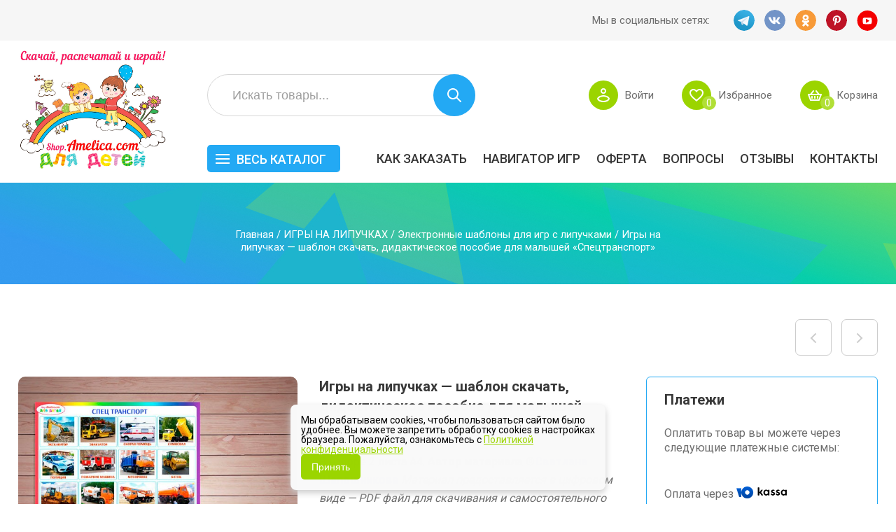

--- FILE ---
content_type: text/html; charset=UTF-8
request_url: https://shop.amelica.com/for-kids/%D0%BF%D0%BE%D1%81%D0%BE%D0%B1%D0%B8%D0%B5-%D0%B4%D0%BB%D1%8F-%D0%BC%D0%B0%D0%BB%D1%8B%D1%88%D0%B5%D0%B9-%D1%81%D0%BF%D0%B5%D1%86%D1%82%D1%80%D0%B0%D0%BD%D1%81%D0%BF%D0%BE%D1%80%D1%82
body_size: 30051
content:
<!DOCTYPE html>
<html lang="ru-RU">
    <head>
        <meta charset="UTF-8">
        <meta name="viewport" content="width=device-width">
        <meta name="yandex-verification" content="c5e845f2cbf01f63" />
        <title>шаблон дидактическая игра спецтранспорт скачать для печати</title>
                <meta name="enot" content="1361655538718gOgxD5tx3aQjA2PqjC3ZJQv3DLYMbhv3" />
        <link rel="preconnect" href="https://fonts.googleapis.com">
        <link rel="preconnect" href="https://fonts.gstatic.com" crossorigin>
        <link href="https://fonts.googleapis.com/css2?family=Roboto:wght@100;300;400;500;700;900&display=swap" rel="stylesheet">
        <link rel="profile" href="http://gmpg.org/xfn/11">
        <link rel="pingback" href="https://shop.amelica.com/xmlrpc.php">
        <!--[if lt IE 9]>
            <script src="https://shop.amelica.com/wp-content/themes/storefront-paper/js/html5.js" type="text/javascript"></script>
        <![endif]-->
        <meta name='robots' content='index, follow, max-image-preview:large, max-snippet:-1, max-video-preview:-1' />

	<!-- This site is optimized with the Yoast SEO plugin v17.0 - https://yoast.com/wordpress/plugins/seo/ -->
	<meta name="description" content="Игры на липучках шаблон, спецтранспорт, игры умные липучки, дидактическая игра для малышей на липучках, дидактическое пособие для детского сада" />
	<link rel="canonical" href="https://shop.amelica.com/for-kids/пособие-для-малышей-спецтранспорт" />
	<meta property="og:locale" content="ru_RU" />
	<meta property="og:type" content="article" />
	<meta property="og:title" content="шаблон дидактическая игра спецтранспорт скачать для печати" />
	<meta property="og:description" content="Игры на липучках шаблон, спецтранспорт, игры умные липучки, дидактическая игра для малышей на липучках, дидактическое пособие для детского сада" />
	<meta property="og:url" content="https://shop.amelica.com/for-kids/пособие-для-малышей-спецтранспорт" />
	<meta property="og:site_name" content="shop.Amelica.com" />
	<meta property="article:modified_time" content="2023-05-23T20:23:56+00:00" />
	<meta property="og:image" content="https://shop.amelica.com/wp-content/uploads/2018/01/о.jpg" />
	<meta property="og:image:width" content="600" />
	<meta property="og:image:height" content="600" />
	<script type="application/ld+json" class="yoast-schema-graph">{"@context":"https://schema.org","@graph":[{"@type":"WebSite","@id":"https://shop.amelica.com/#website","url":"https://shop.amelica.com/","name":"shop.Amelica.com","description":"\u0420\u0430\u0441\u043f\u0435\u0447\u0430\u0442\u0430\u0439 \u0438 \u0438\u0433\u0440\u0430\u0439! \u041c\u0430\u0442\u0435\u0440\u0438\u0430\u043b\u044b \u0434\u043b\u044f \u0441\u043a\u0430\u0447\u0438\u0432\u0430\u043d\u0438\u044f \u0438 \u0440\u0430\u0441\u043f\u0435\u0447\u0430\u0442\u043a\u0438, \u0434\u0435\u0442\u0441\u043a\u0438\u0435 \u0440\u0430\u0437\u0432\u0438\u0432\u0430\u044e\u0449\u0438\u0435 \u0438\u0433\u0440\u044b, \u043c\u0435\u0442\u043e\u0434\u0438\u043a\u0438 \u0440\u0430\u043d\u043d\u0435\u0433\u043e \u0440\u0430\u0437\u0432\u0438\u0442\u0438\u044f \u0434\u0435\u0442\u0435\u0439","potentialAction":[{"@type":"SearchAction","target":{"@type":"EntryPoint","urlTemplate":"https://shop.amelica.com/?s={search_term_string}"},"query-input":"required name=search_term_string"}],"inLanguage":"ru-RU"},{"@type":"ImageObject","@id":"https://shop.amelica.com/for-kids/%d0%bf%d0%be%d1%81%d0%be%d0%b1%d0%b8%d0%b5-%d0%b4%d0%bb%d1%8f-%d0%bc%d0%b0%d0%bb%d1%8b%d1%88%d0%b5%d0%b9-%d1%81%d0%bf%d0%b5%d1%86%d1%82%d1%80%d0%b0%d0%bd%d1%81%d0%bf%d0%be%d1%80%d1%82#primaryimage","inLanguage":"ru-RU","url":"https://shop.amelica.com/wp-content/uploads/2018/01/\u043e.jpg","contentUrl":"https://shop.amelica.com/wp-content/uploads/2018/01/\u043e.jpg","width":600,"height":600,"caption":"\u0418\u0433\u0440\u044b \u043d\u0430 \u043b\u0438\u043f\u0443\u0447\u043a\u0430\u0445 - \u0448\u0430\u0431\u043b\u043e\u043d \u0441\u043a\u0430\u0447\u0430\u0442\u044c, \u0434\u0438\u0434\u0430\u043a\u0442\u0438\u0447\u0435\u0441\u043a\u043e\u0435 \u043f\u043e\u0441\u043e\u0431\u0438\u0435 \u0434\u043b\u044f \u043c\u0430\u043b\u044b\u0448\u0435\u0439 \"\u0421\u043f\u0435\u0446\u0442\u0440\u0430\u043d\u0441\u043f\u043e\u0440\u0442\""},{"@type":"WebPage","@id":"https://shop.amelica.com/for-kids/%d0%bf%d0%be%d1%81%d0%be%d0%b1%d0%b8%d0%b5-%d0%b4%d0%bb%d1%8f-%d0%bc%d0%b0%d0%bb%d1%8b%d1%88%d0%b5%d0%b9-%d1%81%d0%bf%d0%b5%d1%86%d1%82%d1%80%d0%b0%d0%bd%d1%81%d0%bf%d0%be%d1%80%d1%82#webpage","url":"https://shop.amelica.com/for-kids/%d0%bf%d0%be%d1%81%d0%be%d0%b1%d0%b8%d0%b5-%d0%b4%d0%bb%d1%8f-%d0%bc%d0%b0%d0%bb%d1%8b%d1%88%d0%b5%d0%b9-%d1%81%d0%bf%d0%b5%d1%86%d1%82%d1%80%d0%b0%d0%bd%d1%81%d0%bf%d0%be%d1%80%d1%82","name":"\u0448\u0430\u0431\u043b\u043e\u043d \u0434\u0438\u0434\u0430\u043a\u0442\u0438\u0447\u0435\u0441\u043a\u0430\u044f \u0438\u0433\u0440\u0430 \u0441\u043f\u0435\u0446\u0442\u0440\u0430\u043d\u0441\u043f\u043e\u0440\u0442 \u0441\u043a\u0430\u0447\u0430\u0442\u044c \u0434\u043b\u044f \u043f\u0435\u0447\u0430\u0442\u0438","isPartOf":{"@id":"https://shop.amelica.com/#website"},"primaryImageOfPage":{"@id":"https://shop.amelica.com/for-kids/%d0%bf%d0%be%d1%81%d0%be%d0%b1%d0%b8%d0%b5-%d0%b4%d0%bb%d1%8f-%d0%bc%d0%b0%d0%bb%d1%8b%d1%88%d0%b5%d0%b9-%d1%81%d0%bf%d0%b5%d1%86%d1%82%d1%80%d0%b0%d0%bd%d1%81%d0%bf%d0%be%d1%80%d1%82#primaryimage"},"datePublished":"2018-01-03T19:22:25+00:00","dateModified":"2023-05-23T20:23:56+00:00","description":"\u0418\u0433\u0440\u044b \u043d\u0430 \u043b\u0438\u043f\u0443\u0447\u043a\u0430\u0445 \u0448\u0430\u0431\u043b\u043e\u043d, \u0441\u043f\u0435\u0446\u0442\u0440\u0430\u043d\u0441\u043f\u043e\u0440\u0442, \u0438\u0433\u0440\u044b \u0443\u043c\u043d\u044b\u0435 \u043b\u0438\u043f\u0443\u0447\u043a\u0438, \u0434\u0438\u0434\u0430\u043a\u0442\u0438\u0447\u0435\u0441\u043a\u0430\u044f \u0438\u0433\u0440\u0430 \u0434\u043b\u044f \u043c\u0430\u043b\u044b\u0448\u0435\u0439 \u043d\u0430 \u043b\u0438\u043f\u0443\u0447\u043a\u0430\u0445, \u0434\u0438\u0434\u0430\u043a\u0442\u0438\u0447\u0435\u0441\u043a\u043e\u0435 \u043f\u043e\u0441\u043e\u0431\u0438\u0435\u00a0\u0434\u043b\u044f \u0434\u0435\u0442\u0441\u043a\u043e\u0433\u043e \u0441\u0430\u0434\u0430","breadcrumb":{"@id":"https://shop.amelica.com/for-kids/%d0%bf%d0%be%d1%81%d0%be%d0%b1%d0%b8%d0%b5-%d0%b4%d0%bb%d1%8f-%d0%bc%d0%b0%d0%bb%d1%8b%d1%88%d0%b5%d0%b9-%d1%81%d0%bf%d0%b5%d1%86%d1%82%d1%80%d0%b0%d0%bd%d1%81%d0%bf%d0%be%d1%80%d1%82#breadcrumb"},"inLanguage":"ru-RU","potentialAction":[{"@type":"ReadAction","target":["https://shop.amelica.com/for-kids/%d0%bf%d0%be%d1%81%d0%be%d0%b1%d0%b8%d0%b5-%d0%b4%d0%bb%d1%8f-%d0%bc%d0%b0%d0%bb%d1%8b%d1%88%d0%b5%d0%b9-%d1%81%d0%bf%d0%b5%d1%86%d1%82%d1%80%d0%b0%d0%bd%d1%81%d0%bf%d0%be%d1%80%d1%82"]}]},{"@type":"BreadcrumbList","@id":"https://shop.amelica.com/for-kids/%d0%bf%d0%be%d1%81%d0%be%d0%b1%d0%b8%d0%b5-%d0%b4%d0%bb%d1%8f-%d0%bc%d0%b0%d0%bb%d1%8b%d1%88%d0%b5%d0%b9-%d1%81%d0%bf%d0%b5%d1%86%d1%82%d1%80%d0%b0%d0%bd%d1%81%d0%bf%d0%be%d1%80%d1%82#breadcrumb","itemListElement":[{"@type":"ListItem","position":1,"name":"\u0413\u043b\u0430\u0432\u043d\u0430\u044f \u0441\u0442\u0440\u0430\u043d\u0438\u0446\u0430","item":"https://shop.amelica.com/"},{"@type":"ListItem","position":2,"name":"\u0418\u0433\u0440\u044b \u043d\u0430 \u043b\u0438\u043f\u0443\u0447\u043a\u0430\u0445 &#8212; \u0448\u0430\u0431\u043b\u043e\u043d \u0441\u043a\u0430\u0447\u0430\u0442\u044c, \u0434\u0438\u0434\u0430\u043a\u0442\u0438\u0447\u0435\u0441\u043a\u043e\u0435 \u043f\u043e\u0441\u043e\u0431\u0438\u0435 \u0434\u043b\u044f \u043c\u0430\u043b\u044b\u0448\u0435\u0439 &#171;\u0421\u043f\u0435\u0446\u0442\u0440\u0430\u043d\u0441\u043f\u043e\u0440\u0442&#187;"}]}]}</script>
	<!-- / Yoast SEO plugin. -->


<link rel='dns-prefetch' href='//www.google.com' />
<link rel='dns-prefetch' href='//ajax.googleapis.com' />
<link rel='dns-prefetch' href='//www.walletone.com' />
<link rel='dns-prefetch' href='//netdna.bootstrapcdn.com' />
<link rel='dns-prefetch' href='//s.w.org' />
<link rel="alternate" type="application/rss+xml" title="shop.Amelica.com &raquo; Лента" href="https://shop.amelica.com/feed" />
<link rel="alternate" type="application/rss+xml" title="shop.Amelica.com &raquo; Лента комментариев" href="https://shop.amelica.com/comments/feed" />
<link rel="alternate" type="application/rss+xml" title="shop.Amelica.com &raquo; Лента комментариев к &laquo;Игры на липучках &#8212; шаблон скачать, дидактическое пособие для малышей &#171;Спецтранспорт&#187;&raquo;" href="https://shop.amelica.com/for-kids/%d0%bf%d0%be%d1%81%d0%be%d0%b1%d0%b8%d0%b5-%d0%b4%d0%bb%d1%8f-%d0%bc%d0%b0%d0%bb%d1%8b%d1%88%d0%b5%d0%b9-%d1%81%d0%bf%d0%b5%d1%86%d1%82%d1%80%d0%b0%d0%bd%d1%81%d0%bf%d0%be%d1%80%d1%82/feed" />
<script type="text/javascript">
window._wpemojiSettings = {"baseUrl":"https:\/\/s.w.org\/images\/core\/emoji\/13.1.0\/72x72\/","ext":".png","svgUrl":"https:\/\/s.w.org\/images\/core\/emoji\/13.1.0\/svg\/","svgExt":".svg","source":{"concatemoji":"https:\/\/shop.amelica.com\/wp-includes\/js\/wp-emoji-release.min.js?ver=5.9.12"}};
/*! This file is auto-generated */
!function(e,a,t){var n,r,o,i=a.createElement("canvas"),p=i.getContext&&i.getContext("2d");function s(e,t){var a=String.fromCharCode;p.clearRect(0,0,i.width,i.height),p.fillText(a.apply(this,e),0,0);e=i.toDataURL();return p.clearRect(0,0,i.width,i.height),p.fillText(a.apply(this,t),0,0),e===i.toDataURL()}function c(e){var t=a.createElement("script");t.src=e,t.defer=t.type="text/javascript",a.getElementsByTagName("head")[0].appendChild(t)}for(o=Array("flag","emoji"),t.supports={everything:!0,everythingExceptFlag:!0},r=0;r<o.length;r++)t.supports[o[r]]=function(e){if(!p||!p.fillText)return!1;switch(p.textBaseline="top",p.font="600 32px Arial",e){case"flag":return s([127987,65039,8205,9895,65039],[127987,65039,8203,9895,65039])?!1:!s([55356,56826,55356,56819],[55356,56826,8203,55356,56819])&&!s([55356,57332,56128,56423,56128,56418,56128,56421,56128,56430,56128,56423,56128,56447],[55356,57332,8203,56128,56423,8203,56128,56418,8203,56128,56421,8203,56128,56430,8203,56128,56423,8203,56128,56447]);case"emoji":return!s([10084,65039,8205,55357,56613],[10084,65039,8203,55357,56613])}return!1}(o[r]),t.supports.everything=t.supports.everything&&t.supports[o[r]],"flag"!==o[r]&&(t.supports.everythingExceptFlag=t.supports.everythingExceptFlag&&t.supports[o[r]]);t.supports.everythingExceptFlag=t.supports.everythingExceptFlag&&!t.supports.flag,t.DOMReady=!1,t.readyCallback=function(){t.DOMReady=!0},t.supports.everything||(n=function(){t.readyCallback()},a.addEventListener?(a.addEventListener("DOMContentLoaded",n,!1),e.addEventListener("load",n,!1)):(e.attachEvent("onload",n),a.attachEvent("onreadystatechange",function(){"complete"===a.readyState&&t.readyCallback()})),(n=t.source||{}).concatemoji?c(n.concatemoji):n.wpemoji&&n.twemoji&&(c(n.twemoji),c(n.wpemoji)))}(window,document,window._wpemojiSettings);
</script>
<style type="text/css">
img.wp-smiley,
img.emoji {
	display: inline !important;
	border: none !important;
	box-shadow: none !important;
	height: 1em !important;
	width: 1em !important;
	margin: 0 0.07em !important;
	vertical-align: -0.1em !important;
	background: none !important;
	padding: 0 !important;
}
</style>
	<link rel='stylesheet' id='dashicons-css'  href='https://shop.amelica.com/wp-includes/css/dashicons.min.css?ver=5.9.12' type='text/css' media='all' />
<link rel='stylesheet' id='theme-my-login-css'  href='https://shop.amelica.com/wp-content/plugins/theme-my-login/theme-my-login.css?ver=6.4.17' type='text/css' media='all' />
<link rel='stylesheet' id='wp-block-library-css'  href='https://shop.amelica.com/wp-includes/css/dist/block-library/style.min.css?ver=5.9.12' type='text/css' media='all' />
<link rel='stylesheet' id='wc-blocks-vendors-style-css'  href='https://shop.amelica.com/wp-content/plugins/woocommerce/packages/woocommerce-blocks/build/wc-blocks-vendors-style.css?ver=5.5.1' type='text/css' media='all' />
<link rel='stylesheet' id='wc-blocks-style-css'  href='https://shop.amelica.com/wp-content/plugins/woocommerce/packages/woocommerce-blocks/build/wc-blocks-style.css?ver=5.5.1' type='text/css' media='all' />
<style id='global-styles-inline-css' type='text/css'>
body{--wp--preset--color--black: #000000;--wp--preset--color--cyan-bluish-gray: #abb8c3;--wp--preset--color--white: #ffffff;--wp--preset--color--pale-pink: #f78da7;--wp--preset--color--vivid-red: #cf2e2e;--wp--preset--color--luminous-vivid-orange: #ff6900;--wp--preset--color--luminous-vivid-amber: #fcb900;--wp--preset--color--light-green-cyan: #7bdcb5;--wp--preset--color--vivid-green-cyan: #00d084;--wp--preset--color--pale-cyan-blue: #8ed1fc;--wp--preset--color--vivid-cyan-blue: #0693e3;--wp--preset--color--vivid-purple: #9b51e0;--wp--preset--gradient--vivid-cyan-blue-to-vivid-purple: linear-gradient(135deg,rgba(6,147,227,1) 0%,rgb(155,81,224) 100%);--wp--preset--gradient--light-green-cyan-to-vivid-green-cyan: linear-gradient(135deg,rgb(122,220,180) 0%,rgb(0,208,130) 100%);--wp--preset--gradient--luminous-vivid-amber-to-luminous-vivid-orange: linear-gradient(135deg,rgba(252,185,0,1) 0%,rgba(255,105,0,1) 100%);--wp--preset--gradient--luminous-vivid-orange-to-vivid-red: linear-gradient(135deg,rgba(255,105,0,1) 0%,rgb(207,46,46) 100%);--wp--preset--gradient--very-light-gray-to-cyan-bluish-gray: linear-gradient(135deg,rgb(238,238,238) 0%,rgb(169,184,195) 100%);--wp--preset--gradient--cool-to-warm-spectrum: linear-gradient(135deg,rgb(74,234,220) 0%,rgb(151,120,209) 20%,rgb(207,42,186) 40%,rgb(238,44,130) 60%,rgb(251,105,98) 80%,rgb(254,248,76) 100%);--wp--preset--gradient--blush-light-purple: linear-gradient(135deg,rgb(255,206,236) 0%,rgb(152,150,240) 100%);--wp--preset--gradient--blush-bordeaux: linear-gradient(135deg,rgb(254,205,165) 0%,rgb(254,45,45) 50%,rgb(107,0,62) 100%);--wp--preset--gradient--luminous-dusk: linear-gradient(135deg,rgb(255,203,112) 0%,rgb(199,81,192) 50%,rgb(65,88,208) 100%);--wp--preset--gradient--pale-ocean: linear-gradient(135deg,rgb(255,245,203) 0%,rgb(182,227,212) 50%,rgb(51,167,181) 100%);--wp--preset--gradient--electric-grass: linear-gradient(135deg,rgb(202,248,128) 0%,rgb(113,206,126) 100%);--wp--preset--gradient--midnight: linear-gradient(135deg,rgb(2,3,129) 0%,rgb(40,116,252) 100%);--wp--preset--duotone--dark-grayscale: url('#wp-duotone-dark-grayscale');--wp--preset--duotone--grayscale: url('#wp-duotone-grayscale');--wp--preset--duotone--purple-yellow: url('#wp-duotone-purple-yellow');--wp--preset--duotone--blue-red: url('#wp-duotone-blue-red');--wp--preset--duotone--midnight: url('#wp-duotone-midnight');--wp--preset--duotone--magenta-yellow: url('#wp-duotone-magenta-yellow');--wp--preset--duotone--purple-green: url('#wp-duotone-purple-green');--wp--preset--duotone--blue-orange: url('#wp-duotone-blue-orange');--wp--preset--font-size--small: 13px;--wp--preset--font-size--medium: 20px;--wp--preset--font-size--large: 36px;--wp--preset--font-size--x-large: 42px;}.has-black-color{color: var(--wp--preset--color--black) !important;}.has-cyan-bluish-gray-color{color: var(--wp--preset--color--cyan-bluish-gray) !important;}.has-white-color{color: var(--wp--preset--color--white) !important;}.has-pale-pink-color{color: var(--wp--preset--color--pale-pink) !important;}.has-vivid-red-color{color: var(--wp--preset--color--vivid-red) !important;}.has-luminous-vivid-orange-color{color: var(--wp--preset--color--luminous-vivid-orange) !important;}.has-luminous-vivid-amber-color{color: var(--wp--preset--color--luminous-vivid-amber) !important;}.has-light-green-cyan-color{color: var(--wp--preset--color--light-green-cyan) !important;}.has-vivid-green-cyan-color{color: var(--wp--preset--color--vivid-green-cyan) !important;}.has-pale-cyan-blue-color{color: var(--wp--preset--color--pale-cyan-blue) !important;}.has-vivid-cyan-blue-color{color: var(--wp--preset--color--vivid-cyan-blue) !important;}.has-vivid-purple-color{color: var(--wp--preset--color--vivid-purple) !important;}.has-black-background-color{background-color: var(--wp--preset--color--black) !important;}.has-cyan-bluish-gray-background-color{background-color: var(--wp--preset--color--cyan-bluish-gray) !important;}.has-white-background-color{background-color: var(--wp--preset--color--white) !important;}.has-pale-pink-background-color{background-color: var(--wp--preset--color--pale-pink) !important;}.has-vivid-red-background-color{background-color: var(--wp--preset--color--vivid-red) !important;}.has-luminous-vivid-orange-background-color{background-color: var(--wp--preset--color--luminous-vivid-orange) !important;}.has-luminous-vivid-amber-background-color{background-color: var(--wp--preset--color--luminous-vivid-amber) !important;}.has-light-green-cyan-background-color{background-color: var(--wp--preset--color--light-green-cyan) !important;}.has-vivid-green-cyan-background-color{background-color: var(--wp--preset--color--vivid-green-cyan) !important;}.has-pale-cyan-blue-background-color{background-color: var(--wp--preset--color--pale-cyan-blue) !important;}.has-vivid-cyan-blue-background-color{background-color: var(--wp--preset--color--vivid-cyan-blue) !important;}.has-vivid-purple-background-color{background-color: var(--wp--preset--color--vivid-purple) !important;}.has-black-border-color{border-color: var(--wp--preset--color--black) !important;}.has-cyan-bluish-gray-border-color{border-color: var(--wp--preset--color--cyan-bluish-gray) !important;}.has-white-border-color{border-color: var(--wp--preset--color--white) !important;}.has-pale-pink-border-color{border-color: var(--wp--preset--color--pale-pink) !important;}.has-vivid-red-border-color{border-color: var(--wp--preset--color--vivid-red) !important;}.has-luminous-vivid-orange-border-color{border-color: var(--wp--preset--color--luminous-vivid-orange) !important;}.has-luminous-vivid-amber-border-color{border-color: var(--wp--preset--color--luminous-vivid-amber) !important;}.has-light-green-cyan-border-color{border-color: var(--wp--preset--color--light-green-cyan) !important;}.has-vivid-green-cyan-border-color{border-color: var(--wp--preset--color--vivid-green-cyan) !important;}.has-pale-cyan-blue-border-color{border-color: var(--wp--preset--color--pale-cyan-blue) !important;}.has-vivid-cyan-blue-border-color{border-color: var(--wp--preset--color--vivid-cyan-blue) !important;}.has-vivid-purple-border-color{border-color: var(--wp--preset--color--vivid-purple) !important;}.has-vivid-cyan-blue-to-vivid-purple-gradient-background{background: var(--wp--preset--gradient--vivid-cyan-blue-to-vivid-purple) !important;}.has-light-green-cyan-to-vivid-green-cyan-gradient-background{background: var(--wp--preset--gradient--light-green-cyan-to-vivid-green-cyan) !important;}.has-luminous-vivid-amber-to-luminous-vivid-orange-gradient-background{background: var(--wp--preset--gradient--luminous-vivid-amber-to-luminous-vivid-orange) !important;}.has-luminous-vivid-orange-to-vivid-red-gradient-background{background: var(--wp--preset--gradient--luminous-vivid-orange-to-vivid-red) !important;}.has-very-light-gray-to-cyan-bluish-gray-gradient-background{background: var(--wp--preset--gradient--very-light-gray-to-cyan-bluish-gray) !important;}.has-cool-to-warm-spectrum-gradient-background{background: var(--wp--preset--gradient--cool-to-warm-spectrum) !important;}.has-blush-light-purple-gradient-background{background: var(--wp--preset--gradient--blush-light-purple) !important;}.has-blush-bordeaux-gradient-background{background: var(--wp--preset--gradient--blush-bordeaux) !important;}.has-luminous-dusk-gradient-background{background: var(--wp--preset--gradient--luminous-dusk) !important;}.has-pale-ocean-gradient-background{background: var(--wp--preset--gradient--pale-ocean) !important;}.has-electric-grass-gradient-background{background: var(--wp--preset--gradient--electric-grass) !important;}.has-midnight-gradient-background{background: var(--wp--preset--gradient--midnight) !important;}.has-small-font-size{font-size: var(--wp--preset--font-size--small) !important;}.has-medium-font-size{font-size: var(--wp--preset--font-size--medium) !important;}.has-large-font-size{font-size: var(--wp--preset--font-size--large) !important;}.has-x-large-font-size{font-size: var(--wp--preset--font-size--x-large) !important;}
</style>
<link rel='stylesheet' id='wpa-css-css'  href='https://shop.amelica.com/wp-content/plugins/honeypot/includes/css/wpa.css?ver=2.2.05' type='text/css' media='all' />
<link rel='stylesheet' id='robokassa_payment_admin_style_menu-css'  href='https://shop.amelica.com/wp-content/plugins/robokassa/assets/css/menu.css?ver=5.9.12' type='text/css' media='all' />
<link rel='stylesheet' id='robokassa_payment_admin_style_main-css'  href='https://shop.amelica.com/wp-content/plugins/robokassa/assets/css/main.css?ver=5.9.12' type='text/css' media='all' />
<link rel='stylesheet' id='robokassa_payment_podeli-css'  href='https://shop.amelica.com/wp-content/plugins/robokassa/assets/css/payment_styles.css?ver=5.9.12' type='text/css' media='all' />
<link rel='stylesheet' id='photoswipe-css'  href='https://shop.amelica.com/wp-content/plugins/woocommerce/assets/css/photoswipe/photoswipe.min.css?ver=5.6.2' type='text/css' media='all' />
<link rel='stylesheet' id='photoswipe-default-skin-css'  href='https://shop.amelica.com/wp-content/plugins/woocommerce/assets/css/photoswipe/default-skin/default-skin.min.css?ver=5.6.2' type='text/css' media='all' />
<link rel='stylesheet' id='woocommerce-layout-css'  href='https://shop.amelica.com/wp-content/plugins/woocommerce/assets/css/woocommerce-layout.css?ver=5.6.2' type='text/css' media='all' />
<link rel='stylesheet' id='woocommerce-smallscreen-css'  href='https://shop.amelica.com/wp-content/plugins/woocommerce/assets/css/woocommerce-smallscreen.css?ver=5.6.2' type='text/css' media='only screen and (max-width: 768px)' />
<link rel='stylesheet' id='woocommerce-general-css'  href='https://shop.amelica.com/wp-content/plugins/woocommerce/assets/css/woocommerce.css?ver=5.6.2' type='text/css' media='all' />
<style id='woocommerce-inline-inline-css' type='text/css'>
.woocommerce form .form-row .required { visibility: visible; }
</style>
<link rel='stylesheet' id='wishlist-webtoffee-css'  href='https://shop.amelica.com/wp-content/plugins/wt-woocommerce-wishlist/public/css/wishlist-webtoffee-public.css?ver=2.0.3' type='text/css' media='all' />
<link rel='stylesheet' id='select2-css'  href='https://shop.amelica.com/wp-content/plugins/woocommerce/assets/css/select2.css?ver=5.6.2' type='text/css' media='all' />
<link rel='stylesheet' id='slick-css'  href='https://shop.amelica.com/wp-content/themes/storefront-paper/css/slick.css?ver=5.9.12' type='text/css' media='all' />
<link rel='stylesheet' id='fancybox-css'  href='https://shop.amelica.com/wp-content/themes/storefront-paper/css/fancybox.css?ver=5.9.12' type='text/css' media='all' />
<link rel='stylesheet' id='style-css'  href='https://shop.amelica.com/wp-content/themes/storefront-paper/style.css?ver=1.3.2' type='text/css' media='all' />
<link rel='stylesheet' id='font-awesome-css'  href='//netdna.bootstrapcdn.com/font-awesome/4.0.3/css/font-awesome.css?ver=5.9.12' type='text/css' media='all' />
<script type='text/javascript' src='https://ajax.googleapis.com/ajax/libs/jquery/1.10.2/jquery.min.js' id='jquery-js'></script>
<script type='text/javascript' src='https://shop.amelica.com/wp-content/plugins/robokassa/assets/js/payment_widget.js?ver=5.9.12' id='robokassa_payment_admin_config-js'></script>
<script type='text/javascript' id='wishlist-webtoffee-js-extra'>
/* <![CDATA[ */
var webtoffee_wishlist_ajax_add = {"add_to_wishlist":"https:\/\/shop.amelica.com\/wp-admin\/admin-ajax.php","wt_nonce":"57fd7d2207"};
var webtoffee_wishlist_ajax_myaccount_bulk_add_to_cart = {"myaccount_bulk_add_to_cart":"https:\/\/shop.amelica.com\/wp-admin\/admin-ajax.php","wt_nonce":"878d55d956"};
var webtoffee_wishlist_ajax_single_add_to_cart = {"single_add_to_cart":"https:\/\/shop.amelica.com\/wp-admin\/admin-ajax.php","wt_nonce":"f4d6eb0ea1"};
/* ]]> */
</script>
<script type='text/javascript' src='https://shop.amelica.com/wp-content/plugins/wt-woocommerce-wishlist/public/js/wishlist-webtoffee-public.js?ver=2.0.3' id='wishlist-webtoffee-js'></script>
<script type='text/javascript' src='https://www.google.com/recaptcha/api.js?hl=ru-RU&#038;ver=5.9.12' id='recaptcha-js'></script>
<link rel="https://api.w.org/" href="https://shop.amelica.com/wp-json/" /><link rel="alternate" type="application/json" href="https://shop.amelica.com/wp-json/wp/v2/product/47860" /><link rel="EditURI" type="application/rsd+xml" title="RSD" href="https://shop.amelica.com/xmlrpc.php?rsd" />
<link rel="wlwmanifest" type="application/wlwmanifest+xml" href="https://shop.amelica.com/wp-includes/wlwmanifest.xml" /> 
<meta name="generator" content="WordPress 5.9.12" />
<meta name="generator" content="WooCommerce 5.6.2" />
<link rel='shortlink' href='https://shop.amelica.com/?p=47860' />
<link rel="alternate" type="application/json+oembed" href="https://shop.amelica.com/wp-json/oembed/1.0/embed?url=https%3A%2F%2Fshop.amelica.com%2Ffor-kids%2F%25d0%25bf%25d0%25be%25d1%2581%25d0%25be%25d0%25b1%25d0%25b8%25d0%25b5-%25d0%25b4%25d0%25bb%25d1%258f-%25d0%25bc%25d0%25b0%25d0%25bb%25d1%258b%25d1%2588%25d0%25b5%25d0%25b9-%25d1%2581%25d0%25bf%25d0%25b5%25d1%2586%25d1%2582%25d1%2580%25d0%25b0%25d0%25bd%25d1%2581%25d0%25bf%25d0%25be%25d1%2580%25d1%2582" />
<link rel="alternate" type="text/xml+oembed" href="https://shop.amelica.com/wp-json/oembed/1.0/embed?url=https%3A%2F%2Fshop.amelica.com%2Ffor-kids%2F%25d0%25bf%25d0%25be%25d1%2581%25d0%25be%25d0%25b1%25d0%25b8%25d0%25b5-%25d0%25b4%25d0%25bb%25d1%258f-%25d0%25bc%25d0%25b0%25d0%25bb%25d1%258b%25d1%2588%25d0%25b5%25d0%25b9-%25d1%2581%25d0%25bf%25d0%25b5%25d1%2586%25d1%2582%25d1%2580%25d0%25b0%25d0%25bd%25d1%2581%25d0%25bf%25d0%25be%25d1%2580%25d1%2582&#038;format=xml" />
<style>
/* BODY */
body {background-color:#ffffff;background-attachment:scroll;}body {}h1,h2,h3 {}.default_product_display:nth-child(3n+3) {margin-right:0;}.default_product_display:nth-child(3n+4) {clear:both;}.default_product_display {float: left;width: 31%;margin: 0 3.5% 10px 0;}</style>
	<noscript><style>.woocommerce-product-gallery{ opacity: 1 !important; }</style></noscript>
	<link rel="icon" href="https://shop.amelica.com/wp-content/uploads/2016/07/1-150x150.png" sizes="32x32" />
<link rel="icon" href="https://shop.amelica.com/wp-content/uploads/2016/07/1-250x250.png" sizes="192x192" />
<link rel="apple-touch-icon" href="https://shop.amelica.com/wp-content/uploads/2016/07/1-250x250.png" />
<meta name="msapplication-TileImage" content="https://shop.amelica.com/wp-content/uploads/2016/07/1-369x369.png" />
		<style type="text/css" id="wp-custom-css">
			.banner .slick-arrow {
    display: block!important;
    position: absolute;
    top: 50%;
    transform: translateY(-50%);
    z-index: 10;
    width: 50px;
    height: 50px;
	  background: rgba(155, 212, 0, 1);
    border: none;
    border-radius: 50%;
    cursor: pointer;
    transition: all 0.3s ease;
    font-size: 0;
    line-height: 0;
	  opacity: 0;
}
.banner:hover .slick-arrow {
		opacity: 1
}
.banner .slick-arrow:hover {
    background: rgba(155, 212, 0, 1);
}

.banner .slick-prev {
    left: 20px;
	  transform: translateX(-50%);
}
.banner:hover .slick-prev {
	 transform: translateX(0%);
}

.banner .slick-next {
    right: 20px;
	  transform: translateX(50%);
}
.banner:hover .slick-next {
	 transform: translateX(0%);
}


.banner .slick-prev:before,
.banner .slick-next:before {
    content: '';
    position: absolute;
    top: 50%;
    left: 50%;
    transform: translate(-50%, -50%);
    width: 0;
    height: 0;
    border-style: solid;
}

.banner .slick-prev:before {
    border-width: 10px 15px 10px 0;
    border-color: transparent #fff transparent transparent;
    margin-left: -3px;
}

.banner .slick-next:before {
    border-width: 10px 0 10px 15px;
    border-color: transparent transparent transparent #fff;
    margin-left: 3px;
}		</style>
				
		<script>
		window.qformCookieSettings = {
			backgroundColor: '#f9f9f9',  // Цвет фона баннера с сообщением о куках
			buttonColor: '#9bd500', // Цвет кнопки "Принять"
			shadowColor: '#ccc', // Цвет тени вокруг баннера
			fontSize: '14px', // Размер шрифта текста в баннере
			lineHeight: '100%', // Высота строки текста (line-height)
			position: 'bottom', // Позиция баннера на экране, допустимые значения: 'top', 'bottom', 'bottom-left', 'bottom-right', 'top-right', 'top-left'
			messageText: 'Мы обрабатываем cookies, чтобы пользоваться сайтом было удобнее. Вы можете запретить обработку cookies в настройках браузера. Пожалуйста, ознакомьтесь с',  // Текст сообщения для пользователя
			policyText: 'Политикой конфиденциальности', // Текст ссылки на политику конфиденциальности
			privacyLink: 'https://shop.amelica.com/privacy', // Ссылка, на которую будет вести текст выше
			cookieExpiryDays: 30, // Срок жизни согласия в днях (после принятия куки баннер не будет показываться)
		};
	</script>

	<!-- Подключение скрипта cookie-баннера -->
	<script src="https://cdn.qform.io/cookie/cookie-banner.js" async></script>
    </head>
    <body class="product-template-default single single-product postid-47860 theme-storefront-paper woocommerce woocommerce-page woocommerce-no-js">
        <!-- <div style="background:url(https://shop.amelica.com/wp-content/themes/storefront-paper/img/menu.png);position:absolute;top:0;left:0;width:100%;height:5000px;opacity:.5;pointer-events:none;z-index:20"></div> -->
        <div class="preheader">
            <div class="container">
                <span>Мы в социальных сетях:</span>
                <a target="_blank" rel="noopener" href="https://t.me/shop_amelica_com">TG</a>
<a target="_blank" rel="noopener" href="https://vk.com/amelicaforkids">VK</a>
<a target="_blank" rel="noopener" href="https://ok.ru/group/53578178166907">OK</a>
<a target="_blank" rel="noopener" href="https://www.pinterest.ru/Amelicaforkids/">PINT</a>
<a target="_blank" rel="noopener" href="https://www.youtube.com/channel/UC_ze_R-0VKFnbtGK5EzCD5A">YT</a>
            </div>
        </div>
        <div class="header">
            <div class="container">
                <a class="logo" href="https://shop.amelica.com" title="shop.Amelica.com"><img class="site-logo" src="https://shop.amelica.com/wp-content/uploads/2018/02/1cropped-logo_11-1.jpg" alt="shop.Amelica.com"></a>                <div class="header-nav">
                    <div class="header-search">
    <form method="get" id="searchform" action="https://shop.amelica.com/" role="search">
        <input type="text" class="field" name="s" value="" id="s" placeholder="Искать товары...">
        <span><input type="submit" class="submit" name="submit" id="searchsubmit" value="Искать"></span>
    </form>
</div>                    <div class="header-links">
                        <div class="hl-item">
                                                            <span class="hl-icon" id="hl-account"></span>
                                <span class="hl-link">
                                    <a href="/my-account?redirect_to=https://shop.amelica.com/for-kids/%D0%BF%D0%BE%D1%81%D0%BE%D0%B1%D0%B8%D0%B5-%D0%B4%D0%BB%D1%8F-%D0%BC%D0%B0%D0%BB%D1%8B%D1%88%D0%B5%D0%B9-%D1%81%D0%BF%D0%B5%D1%86%D1%82%D1%80%D0%B0%D0%BD%D1%81%D0%BF%D0%BE%D1%80%D1%82">Войти</a>
                                    <a href="/register?redirect_to=https://shop.amelica.com/for-kids/%D0%BF%D0%BE%D1%81%D0%BE%D0%B1%D0%B8%D0%B5-%D0%B4%D0%BB%D1%8F-%D0%BC%D0%B0%D0%BB%D1%8B%D1%88%D0%B5%D0%B9-%D1%81%D0%BF%D0%B5%D1%86%D1%82%D1%80%D0%B0%D0%BD%D1%81%D0%BF%D0%BE%D1%80%D1%82">Регистрация</a>
                                </span>
                                                    </div>
                        <div class="hl-item">
                            <a href="/wishlist" class="hl-icon" id="hl-favorites">
                                <span>0</span>
                            </a>
                            <span class="hl-link">
                                <a href="/wishlist">Избранное</a>
                            </span>
                        </div>
                        <div class="hl-item">
                            <a href="/cart" class="hl-icon" id="hl-basket">
                                <span>0</span>
                            </a>
                            <span class="hl-link">
                                <a href="/cart">Корзина</a>
                            </span>
                        </div>
                        <div class="menu-toggle">
                            <span></span>
                            <span></span>
                            <span></span>
                        </div>
                    </div>
                                            <div class="main-menu inner">
                            <div id="menubar">
                                <div id="sidebar-head">
                                    <span id="sidebar-toggle">
                                        <span></span>
                                        <span></span>
                                        <span></span>
                                    </span>
                                    <text><a href="https://shop.amelica.com">Весь каталог</a></text>
                                </div>
                                <div class="menu-%d1%82%d0%be%d0%b2%d0%b0%d1%80%d1%8b-container"><ul id="menu-%d1%82%d0%be%d0%b2%d0%b0%d1%80%d1%8b" class="menu"><li id="menu-item-249" class="menu-item menu-item-type-taxonomy menu-item-object-product_cat menu-item-249"><a href="https://shop.amelica.com/product-category/%d0%b4%d0%bb%d1%8f-%d0%b4%d0%b5%d1%82%d0%b5%d0%b9-%d1%81%d0%ba%d0%b0%d1%87%d0%b0%d1%82%d1%8c-%d0%b1%d0%b5%d1%81%d0%bf%d0%bb%d0%b0%d1%82%d0%bd%d0%be">БЕСПЛАТНО!</a></li>
<li id="menu-item-43578" class="menu-item menu-item-type-taxonomy menu-item-object-product_cat menu-item-43578"><a href="https://shop.amelica.com/product-category/%d0%b2%d1%81%d1%91-%d0%bf%d0%be-5-%d1%80%d1%83%d0%b1">Все по 5 рублей!</a></li>
<li id="menu-item-583424" class="menu-item menu-item-type-taxonomy menu-item-object-product_cat current-product-ancestor current-menu-parent current-product-parent menu-item-583424"><a href="https://shop.amelica.com/product-category/%d1%81%d0%ba%d0%b8%d0%b4%d0%ba%d0%b0-50">АКЦИЯ &#8212; СКИДКА 50%</a></li>
<li id="menu-item-503913" class="menu-item menu-item-type-taxonomy menu-item-object-product_cat current-product-ancestor menu-item-has-children menu-item-503913"><a href="https://shop.amelica.com/product-category/%d1%82%d0%b5%d0%bc%d0%b0%d1%82%d0%b8%d1%87%d0%b5%d1%81%d0%ba%d0%b8%d0%b5-%d0%b7%d0%b0%d0%bd%d1%8f%d1%82%d0%b8%d1%8f-%d0%b4%d0%bb%d1%8f-%d0%b4%d0%b5%d1%82%d0%b5%d0%b9">Лексические темы</a>
<ul class="sub-menu">
	<li id="menu-item-228" class="menu-item menu-item-type-taxonomy menu-item-object-product_cat menu-item-228"><a href="https://shop.amelica.com/product-category/%d1%82%d0%b5%d0%bc%d0%b0%d1%82%d0%b8%d1%87%d0%b5%d1%81%d0%ba%d0%b8%d0%b5-%d0%b7%d0%b0%d0%bd%d1%8f%d1%82%d0%b8%d1%8f-%d0%b4%d0%bb%d1%8f-%d0%b4%d0%b5%d1%82%d0%b5%d0%b9/%d1%82%d0%b5%d0%bc%d0%b0%d1%82%d0%b8%d1%87%d0%b5%d1%81%d0%ba%d0%b8%d0%b5-%d0%ba%d0%be%d0%bc%d0%bf%d0%bb%d0%b5%d0%ba%d1%82%d1%8b">Тематические комплекты</a></li>
	<li id="menu-item-476830" class="menu-item menu-item-type-taxonomy menu-item-object-product_cat menu-item-476830"><a href="https://shop.amelica.com/product-category/%d1%82%d0%b5%d0%bc%d0%b0%d1%82%d0%b8%d1%87%d0%b5%d1%81%d0%ba%d0%b8%d0%b5-%d0%b7%d0%b0%d0%bd%d1%8f%d1%82%d0%b8%d1%8f-%d0%b4%d0%bb%d1%8f-%d0%b4%d0%b5%d1%82%d0%b5%d0%b9/%d1%84%d0%b8%d0%bd%d0%b0%d0%bd%d1%81%d0%be%d0%b2%d0%b0%d1%8f-%d0%b3%d1%80%d0%b0%d0%bc%d0%be%d1%82%d0%bd%d0%be%d1%81%d1%82%d1%8c">Финансовая грамотность</a></li>
	<li id="menu-item-714116" class="menu-item menu-item-type-taxonomy menu-item-object-product_cat menu-item-714116"><a href="https://shop.amelica.com/product-category/%d1%82%d0%b5%d0%bc%d0%b0%d1%82%d0%b8%d1%87%d0%b5%d1%81%d0%ba%d0%b8%d0%b5-%d0%b7%d0%b0%d0%bd%d1%8f%d1%82%d0%b8%d1%8f-%d0%b4%d0%bb%d1%8f-%d0%b4%d0%b5%d1%82%d0%b5%d0%b9/%d0%bf%d0%b0%d1%82%d1%80%d0%b8%d0%be%d1%82%d0%b8%d1%87%d0%b5%d1%81%d0%ba%d0%be%d0%b5-%d0%b2%d0%be%d1%81%d0%bf%d0%b8%d1%82%d0%b0%d0%bd%d0%b8%d0%b5">Патриотическое воспитание</a></li>
	<li id="menu-item-689788" class="menu-item menu-item-type-taxonomy menu-item-object-product_cat menu-item-689788"><a href="https://shop.amelica.com/product-category/%d1%82%d0%b5%d0%bc%d0%b0%d1%82%d0%b8%d1%87%d0%b5%d1%81%d0%ba%d0%b8%d0%b5-%d0%b7%d0%b0%d0%bd%d1%8f%d1%82%d0%b8%d1%8f-%d0%b4%d0%bb%d1%8f-%d0%b4%d0%b5%d1%82%d0%b5%d0%b9/%d1%82%d1%80%d1%83%d0%b4%d0%be%d0%b2%d0%be%d0%b5-%d0%b2%d0%be%d1%81%d0%bf%d0%b8%d1%82%d0%b0%d0%bd%d0%b8%d0%b5">ТРУДОВОЕ ВОСПИТАНИЕ</a></li>
	<li id="menu-item-689789" class="menu-item menu-item-type-taxonomy menu-item-object-product_cat menu-item-689789"><a href="https://shop.amelica.com/product-category/%d1%82%d0%b5%d0%bc%d0%b0%d1%82%d0%b8%d1%87%d0%b5%d1%81%d0%ba%d0%b8%d0%b5-%d0%b7%d0%b0%d0%bd%d1%8f%d1%82%d0%b8%d1%8f-%d0%b4%d0%bb%d1%8f-%d0%b4%d0%b5%d1%82%d0%b5%d0%b9/%d0%bf%d1%80%d0%b0%d0%b2%d0%b0-%d0%b4%d0%b5%d1%82%d0%b5%d0%b9">ПРАВА ДЕТЕЙ</a></li>
	<li id="menu-item-537957" class="menu-item menu-item-type-taxonomy menu-item-object-product_cat menu-item-537957"><a href="https://shop.amelica.com/product-category/%d1%82%d0%b5%d0%bc%d0%b0%d1%82%d0%b8%d1%87%d0%b5%d1%81%d0%ba%d0%b8%d0%b5-%d0%b7%d0%b0%d0%bd%d1%8f%d1%82%d0%b8%d1%8f-%d0%b4%d0%bb%d1%8f-%d0%b4%d0%b5%d1%82%d0%b5%d0%b9/%d0%bf%d0%be%d0%b6%d0%b0%d1%80%d0%bd%d0%b0%d1%8f-%d0%b1%d0%b5%d0%b7%d0%be%d0%bf%d0%b0%d1%81%d0%bd%d0%be%d1%81%d1%82%d1%8c">Пожарная безопасность</a></li>
	<li id="menu-item-714117" class="menu-item menu-item-type-taxonomy menu-item-object-product_cat menu-item-714117"><a href="https://shop.amelica.com/product-category/%d1%82%d0%b5%d0%bc%d0%b0%d1%82%d0%b8%d1%87%d0%b5%d1%81%d0%ba%d0%b8%d0%b5-%d0%b7%d0%b0%d0%bd%d1%8f%d1%82%d0%b8%d1%8f-%d0%b4%d0%bb%d1%8f-%d0%b4%d0%b5%d1%82%d0%b5%d0%b9/%d0%be%d0%b1%d0%b6">ОБЖ</a></li>
	<li id="menu-item-476829" class="menu-item menu-item-type-taxonomy menu-item-object-product_cat menu-item-476829"><a href="https://shop.amelica.com/product-category/%d1%82%d0%b5%d0%bc%d0%b0%d1%82%d0%b8%d1%87%d0%b5%d1%81%d0%ba%d0%b8%d0%b5-%d0%b7%d0%b0%d0%bd%d1%8f%d1%82%d0%b8%d1%8f-%d0%b4%d0%bb%d1%8f-%d0%b4%d0%b5%d1%82%d0%b5%d0%b9/%d0%bf%d1%80%d0%b0%d0%b2%d0%b8%d0%bb%d0%b0-%d0%b4%d0%be%d1%80%d0%be%d0%b6%d0%bd%d0%be%d0%b3%d0%be-%d0%b4%d0%b2%d0%b8%d0%b6%d0%b5%d0%bd%d0%b8%d1%8f">ПДД</a></li>
	<li id="menu-item-476831" class="menu-item menu-item-type-taxonomy menu-item-object-product_cat menu-item-476831"><a href="https://shop.amelica.com/product-category/%d1%82%d0%b5%d0%bc%d0%b0%d1%82%d0%b8%d1%87%d0%b5%d1%81%d0%ba%d0%b8%d0%b5-%d0%b7%d0%b0%d0%bd%d1%8f%d1%82%d0%b8%d1%8f-%d0%b4%d0%bb%d1%8f-%d0%b4%d0%b5%d1%82%d0%b5%d0%b9/%d1%8d%d0%ba%d0%be%d0%bb%d0%be%d0%b3%d0%b8%d1%8f-%d0%b4%d0%bb%d1%8f-%d0%b4%d0%b5%d1%82%d0%b5%d0%b9">Экологическое воспитание</a></li>
	<li id="menu-item-712097" class="menu-item menu-item-type-taxonomy menu-item-object-product_cat menu-item-712097"><a href="https://shop.amelica.com/product-category/%d1%82%d0%b5%d0%bc%d0%b0%d1%82%d0%b8%d1%87%d0%b5%d1%81%d0%ba%d0%b8%d0%b5-%d0%b7%d0%b0%d0%bd%d1%8f%d1%82%d0%b8%d1%8f-%d0%b4%d0%bb%d1%8f-%d0%b4%d0%b5%d1%82%d0%b5%d0%b9/%d0%b3%d0%b5%d0%bd%d0%b4%d0%b5%d1%80%d0%bd%d0%be%d0%b5-%d0%b2%d0%be%d1%81%d0%bf%d0%b8%d1%82%d0%b0%d0%bd%d0%b8%d0%b5">Гендерное воспитание</a></li>
	<li id="menu-item-476825" class="menu-item menu-item-type-taxonomy menu-item-object-product_cat menu-item-476825"><a href="https://shop.amelica.com/product-category/%d1%82%d0%b5%d0%bc%d0%b0%d1%82%d0%b8%d1%87%d0%b5%d1%81%d0%ba%d0%b8%d0%b5-%d0%b7%d0%b0%d0%bd%d1%8f%d1%82%d0%b8%d1%8f-%d0%b4%d0%bb%d1%8f-%d0%b4%d0%b5%d1%82%d0%b5%d0%b9/%d0%b8%d0%b3%d1%80%d1%83%d1%88%d0%ba%d0%b8">Игрушки</a></li>
	<li id="menu-item-215" class="menu-item menu-item-type-taxonomy menu-item-object-product_cat menu-item-215"><a href="https://shop.amelica.com/product-category/%d1%82%d0%b5%d0%bc%d0%b0%d1%82%d0%b8%d1%87%d0%b5%d1%81%d0%ba%d0%b8%d0%b5-%d0%b7%d0%b0%d0%bd%d1%8f%d1%82%d0%b8%d1%8f-%d0%b4%d0%bb%d1%8f-%d0%b4%d0%b5%d1%82%d0%b5%d0%b9/%d0%be%d0%b2%d0%be%d1%89%d0%b8-%d1%84%d1%80%d1%83%d0%ba%d1%82%d1%8b-%d1%8f%d0%b3%d0%be%d0%b4%d1%8b-%d0%b3%d1%80%d0%b8%d0%b1%d1%8b">Овощи, фрукты, ягоды, грибы</a></li>
	<li id="menu-item-476827" class="menu-item menu-item-type-taxonomy menu-item-object-product_cat menu-item-476827"><a href="https://shop.amelica.com/product-category/%d1%82%d0%b5%d0%bc%d0%b0%d1%82%d0%b8%d1%87%d0%b5%d1%81%d0%ba%d0%b8%d0%b5-%d0%b7%d0%b0%d0%bd%d1%8f%d1%82%d0%b8%d1%8f-%d0%b4%d0%bb%d1%8f-%d0%b4%d0%b5%d1%82%d0%b5%d0%b9/%d0%b5%d0%b4%d0%b0-%d0%b8-%d0%bd%d0%b0%d0%bf%d0%b8%d1%82%d0%ba%d0%b8">Еда и напитки</a></li>
	<li id="menu-item-476826" class="menu-item menu-item-type-taxonomy menu-item-object-product_cat current-product-ancestor current-menu-parent current-product-parent menu-item-476826"><a href="https://shop.amelica.com/product-category/%d1%82%d0%b5%d0%bc%d0%b0%d1%82%d0%b8%d1%87%d0%b5%d1%81%d0%ba%d0%b8%d0%b5-%d0%b7%d0%b0%d0%bd%d1%8f%d1%82%d0%b8%d1%8f-%d0%b4%d0%bb%d1%8f-%d0%b4%d0%b5%d1%82%d0%b5%d0%b9/%d0%b2%d0%b8%d0%b4%d1%8b-%d1%82%d1%80%d0%b0%d0%bd%d1%81%d0%bf%d0%be%d1%80%d1%82%d0%b0">Виды транспорта</a></li>
	<li id="menu-item-476822" class="menu-item menu-item-type-taxonomy menu-item-object-product_cat menu-item-476822"><a href="https://shop.amelica.com/product-category/%d1%82%d0%b5%d0%bc%d0%b0%d1%82%d0%b8%d1%87%d0%b5%d1%81%d0%ba%d0%b8%d0%b5-%d0%b7%d0%b0%d0%bd%d1%8f%d1%82%d0%b8%d1%8f-%d0%b4%d0%bb%d1%8f-%d0%b4%d0%b5%d1%82%d0%b5%d0%b9/%d0%bf%d0%be%d1%81%d1%83%d0%b4%d0%b0">Посуда</a></li>
	<li id="menu-item-476828" class="menu-item menu-item-type-taxonomy menu-item-object-product_cat menu-item-476828"><a href="https://shop.amelica.com/product-category/%d1%82%d0%b5%d0%bc%d0%b0%d1%82%d0%b8%d1%87%d0%b5%d1%81%d0%ba%d0%b8%d0%b5-%d0%b7%d0%b0%d0%bd%d1%8f%d1%82%d0%b8%d1%8f-%d0%b4%d0%bb%d1%8f-%d0%b4%d0%b5%d1%82%d0%b5%d0%b9/%d0%be%d0%b4%d0%b5%d0%b6%d0%b4%d0%b0-%d0%be%d0%b1%d1%83%d0%b2%d1%8c-%d0%b3%d0%be%d0%bb%d0%be%d0%b2%d0%bd%d1%8b%d0%b5-%d1%83%d0%b1%d0%be%d1%80%d1%8b">Одежда, обувь, головные уборы</a></li>
	<li id="menu-item-476834" class="menu-item menu-item-type-taxonomy menu-item-object-product_cat menu-item-476834"><a href="https://shop.amelica.com/product-category/%d1%82%d0%b5%d0%bc%d0%b0%d1%82%d0%b8%d1%87%d0%b5%d1%81%d0%ba%d0%b8%d0%b5-%d0%b7%d0%b0%d0%bd%d1%8f%d1%82%d0%b8%d1%8f-%d0%b4%d0%bb%d1%8f-%d0%b4%d0%b5%d1%82%d0%b5%d0%b9/%d0%bb%d0%b5%d0%ba%d1%81%d0%b8%d1%87%d0%b5%d1%81%d0%ba%d0%b0%d1%8f-%d1%82%d0%b5%d0%bc%d0%b0-%d0%bc%d0%b5%d0%b1%d0%b5%d0%bb%d1%8c">Мебель и интерьер</a></li>
	<li id="menu-item-476823" class="menu-item menu-item-type-taxonomy menu-item-object-product_cat menu-item-476823"><a href="https://shop.amelica.com/product-category/%d1%82%d0%b5%d0%bc%d0%b0%d1%82%d0%b8%d1%87%d0%b5%d1%81%d0%ba%d0%b8%d0%b5-%d0%b7%d0%b0%d0%bd%d1%8f%d1%82%d0%b8%d1%8f-%d0%b4%d0%bb%d1%8f-%d0%b4%d0%b5%d1%82%d0%b5%d0%b9/%d0%b1%d1%8b%d1%82%d0%be%d0%b2%d0%b0%d1%8f-%d1%82%d0%b5%d1%85%d0%bd%d0%b8%d0%ba%d0%b0">Бытовая техника</a></li>
	<li id="menu-item-708628" class="menu-item menu-item-type-taxonomy menu-item-object-product_cat menu-item-708628"><a href="https://shop.amelica.com/product-category/%d1%82%d0%b5%d0%bc%d0%b0%d1%82%d0%b8%d1%87%d0%b5%d1%81%d0%ba%d0%b8%d0%b5-%d0%b7%d0%b0%d0%bd%d1%8f%d1%82%d0%b8%d1%8f-%d0%b4%d0%bb%d1%8f-%d0%b4%d0%b5%d1%82%d0%b5%d0%b9/%d0%ba%d0%be%d0%bc%d0%bf%d1%8c%d1%8e%d1%82%d0%b5%d1%80%d0%bd%d0%b0%d1%8f-%d1%82%d0%b5%d1%85%d0%bd%d0%b8%d0%ba%d0%b0">Компьютерная техника</a></li>
	<li id="menu-item-213" class="menu-item menu-item-type-taxonomy menu-item-object-product_cat menu-item-213"><a href="https://shop.amelica.com/product-category/%d1%82%d0%b5%d0%bc%d0%b0%d1%82%d0%b8%d1%87%d0%b5%d1%81%d0%ba%d0%b8%d0%b5-%d0%b7%d0%b0%d0%bd%d1%8f%d1%82%d0%b8%d1%8f-%d0%b4%d0%bb%d1%8f-%d0%b4%d0%b5%d1%82%d0%b5%d0%b9/%d0%b2%d1%80%d0%b5%d0%bc%d0%b5%d0%bd%d0%b0-%d0%b3%d0%be%d0%b4%d0%b0-%d0%b4%d0%bb%d1%8f-%d0%b4%d0%b5%d1%82%d0%b5%d0%b9">Времена года</a></li>
	<li id="menu-item-216" class="menu-item menu-item-type-taxonomy menu-item-object-product_cat menu-item-216"><a href="https://shop.amelica.com/product-category/%d1%82%d0%b5%d0%bc%d0%b0%d1%82%d0%b8%d1%87%d0%b5%d1%81%d0%ba%d0%b8%d0%b5-%d0%b7%d0%b0%d0%bd%d1%8f%d1%82%d0%b8%d1%8f-%d0%b4%d0%bb%d1%8f-%d0%b4%d0%b5%d1%82%d0%b5%d0%b9/%d0%bf%d1%80%d0%be-%d0%b6%d0%b8%d0%b2%d0%be%d1%82%d0%bd%d1%8b%d1%85-%d0%b4%d0%bb%d1%8f-%d0%b4%d0%b5%d1%82%d0%b5%d0%b9">Животные, птицы, насекомые, морские обитатели</a></li>
	<li id="menu-item-220" class="menu-item menu-item-type-taxonomy menu-item-object-product_cat menu-item-220"><a href="https://shop.amelica.com/product-category/%d1%82%d0%b5%d0%bc%d0%b0%d1%82%d0%b8%d1%87%d0%b5%d1%81%d0%ba%d0%b8%d0%b5-%d0%b7%d0%b0%d0%bd%d1%8f%d1%82%d0%b8%d1%8f-%d0%b4%d0%bb%d1%8f-%d0%b4%d0%b5%d1%82%d0%b5%d0%b9/%d0%be-%d1%80%d0%b0%d1%81%d1%82%d0%b5%d0%bd%d0%b8%d1%8f%d1%85-%d0%b4%d0%bb%d1%8f-%d0%b4%d0%b5%d1%82%d0%b5%d0%b9">Растения, цветы, деревья</a></li>
	<li id="menu-item-476967" class="menu-item menu-item-type-taxonomy menu-item-object-product_cat menu-item-476967"><a href="https://shop.amelica.com/product-category/%d1%82%d0%b5%d0%bc%d0%b0%d1%82%d0%b8%d1%87%d0%b5%d1%81%d0%ba%d0%b8%d0%b5-%d0%b7%d0%b0%d0%bd%d1%8f%d1%82%d0%b8%d1%8f-%d0%b4%d0%bb%d1%8f-%d0%b4%d0%b5%d1%82%d0%b5%d0%b9/%d1%82%d0%b5%d0%bb%d0%be-%d1%87%d0%b5%d0%bb%d0%be%d0%b2%d0%b5%d0%ba%d0%b0-%d0%be%d1%80%d0%b3%d0%b0%d0%bd%d1%8b-%d1%87%d1%83%d0%b2%d1%81%d1%82%d0%b2-%d1%8d%d0%bc%d0%be%d1%86%d0%b8%d0%b8">Тело человека, органы чувств, эмоции</a></li>
	<li id="menu-item-476832" class="menu-item menu-item-type-taxonomy menu-item-object-product_cat menu-item-476832"><a href="https://shop.amelica.com/product-category/%d1%82%d0%b5%d0%bc%d0%b0%d1%82%d0%b8%d1%87%d0%b5%d1%81%d0%ba%d0%b8%d0%b5-%d0%b7%d0%b0%d0%bd%d1%8f%d1%82%d0%b8%d1%8f-%d0%b4%d0%bb%d1%8f-%d0%b4%d0%b5%d1%82%d0%b5%d0%b9/%d0%bf%d1%80%d0%be%d1%84%d0%b5%d1%81%d1%81%d0%b8%d0%b8-%d0%bb%d1%8e%d0%b4%d0%b5%d0%b9">Профессии людей</a></li>
	<li id="menu-item-476973" class="menu-item menu-item-type-taxonomy menu-item-object-product_cat menu-item-476973"><a href="https://shop.amelica.com/product-category/%d1%82%d0%b5%d0%bc%d0%b0%d1%82%d0%b8%d1%87%d0%b5%d1%81%d0%ba%d0%b8%d0%b5-%d0%b7%d0%b0%d0%bd%d1%8f%d1%82%d0%b8%d1%8f-%d0%b4%d0%bb%d1%8f-%d0%b4%d0%b5%d1%82%d0%b5%d0%b9/%d0%b8%d0%bd%d1%81%d1%82%d1%80%d1%83%d0%bc%d0%b5%d0%bd%d1%82%d1%8b">Инструменты</a></li>
	<li id="menu-item-476975" class="menu-item menu-item-type-taxonomy menu-item-object-product_cat menu-item-476975"><a href="https://shop.amelica.com/product-category/%d1%82%d0%b5%d0%bc%d0%b0%d1%82%d0%b8%d1%87%d0%b5%d1%81%d0%ba%d0%b8%d0%b5-%d0%b7%d0%b0%d0%bd%d1%8f%d1%82%d0%b8%d1%8f-%d0%b4%d0%bb%d1%8f-%d0%b4%d0%b5%d1%82%d0%b5%d0%b9/%d1%81%d0%b5%d0%bc%d1%8c%d1%8f">Семья</a></li>
	<li id="menu-item-476968" class="menu-item menu-item-type-taxonomy menu-item-object-product_cat menu-item-476968"><a href="https://shop.amelica.com/product-category/%d1%82%d0%b5%d0%bc%d0%b0%d1%82%d0%b8%d1%87%d0%b5%d1%81%d0%ba%d0%b8%d0%b5-%d0%b7%d0%b0%d0%bd%d1%8f%d1%82%d0%b8%d1%8f-%d0%b4%d0%bb%d1%8f-%d0%b4%d0%b5%d1%82%d0%b5%d0%b9/%d0%b8%d0%b3%d1%80%d1%8b-%d0%bf%d1%80%d0%be-%d0%b2%d1%80%d0%b5%d0%bc%d1%8f-%d0%b8-%d1%87%d0%b0%d1%81%d1%8b-%d0%b4%d0%bb%d1%8f-%d0%b4%d0%b5%d1%82%d0%b5%d0%b9">Время</a></li>
	<li id="menu-item-476953" class="menu-item menu-item-type-taxonomy menu-item-object-product_cat menu-item-476953"><a href="https://shop.amelica.com/product-category/%d1%82%d0%b5%d0%bc%d0%b0%d1%82%d0%b8%d1%87%d0%b5%d1%81%d0%ba%d0%b8%d0%b5-%d0%b7%d0%b0%d0%bd%d1%8f%d1%82%d0%b8%d1%8f-%d0%b4%d0%bb%d1%8f-%d0%b4%d0%b5%d1%82%d0%b5%d0%b9/%d0%b8%d0%b3%d1%80%d1%8b-%d0%bf%d1%80%d0%be-%d1%81%d0%bf%d0%be%d1%80%d1%82-%d0%b4%d0%bb%d1%8f-%d0%b4%d0%b5%d1%82%d0%b5%d0%b9">СПОРТ</a></li>
	<li id="menu-item-214" class="menu-item menu-item-type-taxonomy menu-item-object-product_cat menu-item-214"><a href="https://shop.amelica.com/product-category/%d1%82%d0%b5%d0%bc%d0%b0%d1%82%d0%b8%d1%87%d0%b5%d1%81%d0%ba%d0%b8%d0%b5-%d0%b7%d0%b0%d0%bd%d1%8f%d1%82%d0%b8%d1%8f-%d0%b4%d0%bb%d1%8f-%d0%b4%d0%b5%d1%82%d0%b5%d0%b9/%d0%b7%d0%b0%d0%bd%d1%8f%d1%82%d0%b8%d1%8f-%d0%bf%d0%be-%d1%81%d0%ba%d0%b0%d0%b7%d0%ba%d0%b0%d0%bc">СКАЗКИ</a></li>
	<li id="menu-item-763958" class="menu-item menu-item-type-taxonomy menu-item-object-product_cat menu-item-763958"><a href="https://shop.amelica.com/product-category/%d1%82%d0%b5%d0%bc%d0%b0%d1%82%d0%b8%d1%87%d0%b5%d1%81%d0%ba%d0%b8%d0%b5-%d0%b7%d0%b0%d0%bd%d1%8f%d1%82%d0%b8%d1%8f-%d0%b4%d0%bb%d1%8f-%d0%b4%d0%b5%d1%82%d0%b5%d0%b9/%d1%86%d0%b8%d1%80%d0%ba">Цирк</a></li>
</ul>
</li>
<li id="menu-item-250" class="menu-item menu-item-type-taxonomy menu-item-object-product_cat menu-item-has-children menu-item-250"><a href="https://shop.amelica.com/product-category/%d0%b8%d0%b3%d1%80%d1%8b-%d0%bd%d0%b0-%d0%bf%d1%80%d0%b0%d0%b7%d0%b4%d0%bd%d0%b8%d0%ba%d0%b8-%d0%b4%d0%bb%d1%8f-%d0%b4%d0%b5%d1%82%d0%b5%d0%b9">ПРАЗДНИКИ</a>
<ul class="sub-menu">
	<li id="menu-item-17847" class="menu-item menu-item-type-taxonomy menu-item-object-product_cat menu-item-17847"><a href="https://shop.amelica.com/product-category/%d0%b8%d0%b3%d1%80%d1%8b-%d0%bd%d0%b0-%d0%bf%d1%80%d0%b0%d0%b7%d0%b4%d0%bd%d0%b8%d0%ba%d0%b8-%d0%b4%d0%bb%d1%8f-%d0%b4%d0%b5%d1%82%d0%b5%d0%b9/%d0%b8%d0%b3%d1%80%d1%8b-%d0%bd%d0%b0-%d0%bd%d0%be%d0%b2%d1%8b%d0%b9-%d0%b3%d0%be%d0%b4-%d0%b4%d0%bb%d1%8f-%d0%b4%d0%b5%d1%82%d0%b5%d0%b9">Игры на Новый год</a></li>
	<li id="menu-item-17923" class="menu-item menu-item-type-taxonomy menu-item-object-product_cat menu-item-17923"><a href="https://shop.amelica.com/product-category/%d0%b8%d0%b3%d1%80%d1%8b-%d0%bd%d0%b0-%d0%bf%d1%80%d0%b0%d0%b7%d0%b4%d0%bd%d0%b8%d0%ba%d0%b8-%d0%b4%d0%bb%d1%8f-%d0%b4%d0%b5%d1%82%d0%b5%d0%b9/%d0%b8%d0%b3%d1%80%d1%8b-%d0%bd%d0%b0-%d1%80%d0%be%d0%b6%d0%b4%d0%b5%d1%81%d1%82%d0%b2%d0%be-%d0%b4%d0%bb%d1%8f-%d0%b4%d0%b5%d1%82%d0%b5%d0%b9-%d1%81%d0%ba%d0%b0%d1%87%d0%b0%d1%82%d1%8c">Игры на Рождество</a></li>
	<li id="menu-item-17846" class="menu-item menu-item-type-taxonomy menu-item-object-product_cat menu-item-17846"><a href="https://shop.amelica.com/product-category/%d0%b8%d0%b3%d1%80%d1%8b-%d0%bd%d0%b0-%d0%bf%d1%80%d0%b0%d0%b7%d0%b4%d0%bd%d0%b8%d0%ba%d0%b8-%d0%b4%d0%bb%d1%8f-%d0%b4%d0%b5%d1%82%d0%b5%d0%b9/%d0%b8%d0%b3%d1%80%d1%8b-%d0%bd%d0%b0-%d0%b4%d0%b5%d0%bd%d1%8c-%d1%81%d0%b2%d1%8f%d1%82%d0%be%d0%b3%d0%be-%d0%b2%d0%b0%d0%bb%d0%b5%d0%bd%d1%82%d0%b8%d0%bd%d0%b0">Игры на День Святого Валентина</a></li>
	<li id="menu-item-17841" class="menu-item menu-item-type-taxonomy menu-item-object-product_cat menu-item-17841"><a href="https://shop.amelica.com/product-category/%d0%b8%d0%b3%d1%80%d1%8b-%d0%bd%d0%b0-%d0%bf%d1%80%d0%b0%d0%b7%d0%b4%d0%bd%d0%b8%d0%ba%d0%b8-%d0%b4%d0%bb%d1%8f-%d0%b4%d0%b5%d1%82%d0%b5%d0%b9/%d0%b8%d0%b3%d1%80%d1%8b-%d0%bd%d0%b0-23-%d1%84%d0%b5%d0%b2%d1%80%d0%b0%d0%bb%d1%8f-%d0%b4%d0%bb%d1%8f-%d0%bc%d0%b0%d0%bb%d1%8c%d1%87%d0%b8%d0%ba%d0%be%d0%b2">Игры на 23 Февраля</a></li>
	<li id="menu-item-17856" class="menu-item menu-item-type-taxonomy menu-item-object-product_cat menu-item-17856"><a href="https://shop.amelica.com/product-category/%d0%b8%d0%b3%d1%80%d1%8b-%d0%bd%d0%b0-%d0%bf%d1%80%d0%b0%d0%b7%d0%b4%d0%bd%d0%b8%d0%ba%d0%b8-%d0%b4%d0%bb%d1%8f-%d0%b4%d0%b5%d1%82%d0%b5%d0%b9/%d0%b8%d0%b3%d1%80%d1%8b-%d0%bd%d0%b0-%d0%bc%d0%b0%d1%81%d0%bb%d0%b5%d0%bd%d0%b8%d1%86%d1%83-%d0%b4%d0%bb%d1%8f-%d0%b4%d0%b5%d1%82%d0%b5%d0%b9">Игры на Масленицу</a></li>
	<li id="menu-item-17842" class="menu-item menu-item-type-taxonomy menu-item-object-product_cat menu-item-17842"><a href="https://shop.amelica.com/product-category/%d0%b8%d0%b3%d1%80%d1%8b-%d0%bd%d0%b0-%d0%bf%d1%80%d0%b0%d0%b7%d0%b4%d0%bd%d0%b8%d0%ba%d0%b8-%d0%b4%d0%bb%d1%8f-%d0%b4%d0%b5%d1%82%d0%b5%d0%b9/%d0%b8%d0%b3%d1%80%d1%8b-%d0%bd%d0%b0-8-%d0%bc%d0%b0%d1%80%d1%82%d0%b0-%d0%b4%d0%bb%d1%8f-%d0%b4%d0%b5%d0%b2%d0%be%d1%87%d0%b5%d0%ba">Игры на 8 Марта</a></li>
	<li id="menu-item-17844" class="menu-item menu-item-type-taxonomy menu-item-object-product_cat menu-item-17844"><a href="https://shop.amelica.com/product-category/%d0%b8%d0%b3%d1%80%d1%8b-%d0%bd%d0%b0-%d0%bf%d1%80%d0%b0%d0%b7%d0%b4%d0%bd%d0%b8%d0%ba%d0%b8-%d0%b4%d0%bb%d1%8f-%d0%b4%d0%b5%d1%82%d0%b5%d0%b9/%d0%b8%d0%b3%d1%80%d1%8b-%d0%bd%d0%b0-%d0%b4%d0%b5%d0%bd%d1%8c-%d0%ba%d0%be%d1%81%d0%bc%d0%be%d0%bd%d0%b0%d0%b2%d1%82%d0%b8%d0%ba%d0%b8-%d0%b4%d0%bb%d1%8f-%d0%b4%d0%b5%d1%82%d0%b5%d0%b9">Игры на 12 Апреля &#8212; День Космонавтики</a></li>
	<li id="menu-item-17848" class="menu-item menu-item-type-taxonomy menu-item-object-product_cat menu-item-17848"><a href="https://shop.amelica.com/product-category/%d0%b8%d0%b3%d1%80%d1%8b-%d0%bd%d0%b0-%d0%bf%d1%80%d0%b0%d0%b7%d0%b4%d0%bd%d0%b8%d0%ba%d0%b8-%d0%b4%d0%bb%d1%8f-%d0%b4%d0%b5%d1%82%d0%b5%d0%b9/%d0%b8%d0%b3%d1%80%d1%8b-%d0%bd%d0%b0-%d0%bf%d0%b0%d1%81%d1%85%d1%83-%d0%b4%d0%bb%d1%8f-%d0%b4%d0%b5%d1%82%d0%b5%d0%b9-%d1%81%d0%ba%d0%b0%d1%87%d0%b0%d1%82%d1%8c">Игры на Пасху</a></li>
	<li id="menu-item-17843" class="menu-item menu-item-type-taxonomy menu-item-object-product_cat menu-item-17843"><a href="https://shop.amelica.com/product-category/%d0%b8%d0%b3%d1%80%d1%8b-%d0%bd%d0%b0-%d0%bf%d1%80%d0%b0%d0%b7%d0%b4%d0%bd%d0%b8%d0%ba%d0%b8-%d0%b4%d0%bb%d1%8f-%d0%b4%d0%b5%d1%82%d0%b5%d0%b9/%d0%b8%d0%b3%d1%80%d1%8b-%d0%bd%d0%b0-9-%d0%bc%d0%b0%d1%8f-%d0%b4%d0%bb%d1%8f-%d0%b4%d0%b5%d1%82%d0%b5%d0%b9-%d1%81%d0%ba%d0%b0%d1%87%d0%b0%d1%82%d1%8c">Игры на 9 Мая</a></li>
	<li id="menu-item-22860" class="menu-item menu-item-type-taxonomy menu-item-object-product_cat menu-item-22860"><a href="https://shop.amelica.com/product-category/%d0%b8%d0%b3%d1%80%d1%8b-%d0%bd%d0%b0-%d0%bf%d1%80%d0%b0%d0%b7%d0%b4%d0%bd%d0%b8%d0%ba%d0%b8-%d0%b4%d0%bb%d1%8f-%d0%b4%d0%b5%d1%82%d0%b5%d0%b9/%d0%b4%d0%b5%d0%bd%d1%8c-%d1%80%d0%be%d1%81%d1%81%d0%b8%d0%b8-12-%d0%b8%d1%8e%d0%bd%d1%8f">Игры на 12 Июня &#8212; День России</a></li>
	<li id="menu-item-476853" class="menu-item menu-item-type-taxonomy menu-item-object-product_cat menu-item-476853"><a href="https://shop.amelica.com/product-category/%d0%b8%d0%b3%d1%80%d1%8b-%d0%bd%d0%b0-%d0%bf%d1%80%d0%b0%d0%b7%d0%b4%d0%bd%d0%b8%d0%ba%d0%b8-%d0%b4%d0%bb%d1%8f-%d0%b4%d0%b5%d1%82%d0%b5%d0%b9/1-%d1%81%d0%b5%d0%bd%d1%82%d1%8f%d0%b1%d1%80%d1%8f">Игры на  1 Сентября &#8212; День знаний</a></li>
	<li id="menu-item-476854" class="menu-item menu-item-type-taxonomy menu-item-object-product_cat menu-item-476854"><a href="https://shop.amelica.com/product-category/%d0%b8%d0%b3%d1%80%d1%8b-%d0%bd%d0%b0-%d0%bf%d1%80%d0%b0%d0%b7%d0%b4%d0%bd%d0%b8%d0%ba%d0%b8-%d0%b4%d0%bb%d1%8f-%d0%b4%d0%b5%d1%82%d0%b5%d0%b9/4-%d0%bd%d0%be%d1%8f%d0%b1%d1%80%d1%8f">Игры на 4 Ноября &#8212; День Народного Единства</a></li>
	<li id="menu-item-769207" class="menu-item menu-item-type-taxonomy menu-item-object-product_cat menu-item-769207"><a href="https://shop.amelica.com/product-category/%d0%b8%d0%b3%d1%80%d1%8b-%d0%bd%d0%b0-%d0%bf%d1%80%d0%b0%d0%b7%d0%b4%d0%bd%d0%b8%d0%ba%d0%b8-%d0%b4%d0%bb%d1%8f-%d0%b4%d0%b5%d1%82%d0%b5%d0%b9/%d0%b4%d0%b5%d0%bd%d1%8c-%d0%bc%d0%b0%d1%82%d0%b5%d1%80%d0%b8">День Матери</a></li>
	<li id="menu-item-769208" class="menu-item menu-item-type-taxonomy menu-item-object-product_cat menu-item-769208"><a href="https://shop.amelica.com/product-category/%d0%b8%d0%b3%d1%80%d1%8b-%d0%bd%d0%b0-%d0%bf%d1%80%d0%b0%d0%b7%d0%b4%d0%bd%d0%b8%d0%ba%d0%b8-%d0%b4%d0%bb%d1%8f-%d0%b4%d0%b5%d1%82%d0%b5%d0%b9/%d0%b4%d0%b5%d0%bd%d1%8c-%d0%be%d1%82%d1%86%d0%b0">День Отца</a></li>
	<li id="menu-item-503082" class="menu-item menu-item-type-taxonomy menu-item-object-product_cat menu-item-503082"><a href="https://shop.amelica.com/product-category/%d0%b8%d0%b3%d1%80%d1%8b-%d0%bd%d0%b0-%d0%bf%d1%80%d0%b0%d0%b7%d0%b4%d0%bd%d0%b8%d0%ba%d0%b8-%d0%b4%d0%bb%d1%8f-%d0%b4%d0%b5%d1%82%d0%b5%d0%b9/%d0%b8%d0%b3%d1%80%d1%8b-%d0%bd%d0%b0-%d1%85%d1%8d%d0%bb%d0%bb%d0%be%d1%83%d0%b8%d0%bd">Игры на Хэллоуин</a></li>
	<li id="menu-item-17845" class="menu-item menu-item-type-taxonomy menu-item-object-product_cat menu-item-17845"><a href="https://shop.amelica.com/product-category/%d0%b8%d0%b3%d1%80%d1%8b-%d0%bd%d0%b0-%d0%bf%d1%80%d0%b0%d0%b7%d0%b4%d0%bd%d0%b8%d0%ba%d0%b8-%d0%b4%d0%bb%d1%8f-%d0%b4%d0%b5%d1%82%d0%b5%d0%b9/%d0%b8%d0%b3%d1%80%d1%8b-%d0%bd%d0%b0-%d0%b4%d0%b5%d0%bd%d1%8c-%d1%80%d0%be%d0%b6%d0%b4%d0%b5%d0%bd%d0%b8%d1%8f-%d0%b4%d0%bb%d1%8f-%d0%b4%d0%b5%d1%82%d0%b5%d0%b9">Игры на День Рождения и праздники</a></li>
</ul>
</li>
<li id="menu-item-221" class="menu-item menu-item-type-taxonomy menu-item-object-product_cat current-product-ancestor menu-item-has-children menu-item-221"><a href="https://shop.amelica.com/product-category/%d1%80%d0%b0%d0%b7%d0%b2%d0%b8%d0%b2%d0%b0%d1%8e%d1%89%d0%b8%d0%b5-%d0%bc%d0%b0%d1%82%d0%b5%d1%80%d0%b8%d0%b0%d0%bb%d1%8b-%d0%b8-%d0%b8%d0%b3%d1%80%d1%8b">Материалы</a>
<ul class="sub-menu">
	<li id="menu-item-222" class="menu-item menu-item-type-taxonomy menu-item-object-product_cat menu-item-222"><a href="https://shop.amelica.com/product-category/%d1%80%d0%b0%d0%b7%d0%b2%d0%b8%d0%b2%d0%b0%d1%8e%d1%89%d0%b8%d0%b5-%d0%bc%d0%b0%d1%82%d0%b5%d1%80%d0%b8%d0%b0%d0%bb%d1%8b-%d0%b8-%d0%b8%d0%b3%d1%80%d1%8b/%d0%b0%d0%b7%d0%b1%d1%83%d0%ba%d0%b0-%d0%b1%d1%83%d0%ba%d0%b2%d0%b0%d1%80%d1%8c">Азбука, Букварь</a></li>
	<li id="menu-item-834212" class="menu-item menu-item-type-taxonomy menu-item-object-product_cat menu-item-834212"><a href="https://shop.amelica.com/product-category/%d1%80%d0%b0%d0%b7%d0%b2%d0%b8%d0%b2%d0%b0%d1%8e%d1%89%d0%b8%d0%b5-%d0%bc%d0%b0%d1%82%d0%b5%d1%80%d0%b8%d0%b0%d0%bb%d1%8b-%d0%b8-%d0%b8%d0%b3%d1%80%d1%8b/%d0%bb%d1%8d%d0%bf%d0%b1%d1%83%d0%ba">Лэпбук</a></li>
	<li id="menu-item-225" class="menu-item menu-item-type-taxonomy menu-item-object-product_cat menu-item-225"><a href="https://shop.amelica.com/product-category/%d1%80%d0%b0%d0%b7%d0%b2%d0%b8%d0%b2%d0%b0%d1%8e%d1%89%d0%b8%d0%b5-%d0%bc%d0%b0%d1%82%d0%b5%d1%80%d0%b8%d0%b0%d0%bb%d1%8b-%d0%b8-%d0%b8%d0%b3%d1%80%d1%8b/%d0%bf%d0%b8%d1%88%d0%b8-%d1%81%d1%82%d0%b8%d1%80%d0%b0%d0%b9-%d0%bf%d1%80%d0%be%d0%bf%d0%b8%d1%81%d0%b8-%d1%83%d0%bc%d0%bd%d1%8b%d0%b5-%d1%82%d0%b5%d1%82%d1%80%d0%b0%d0%b4%d0%b8">Тетради ПИШИ-СТИРАЙ, прописи</a></li>
	<li id="menu-item-476855" class="menu-item menu-item-type-taxonomy menu-item-object-product_cat menu-item-476855"><a href="https://shop.amelica.com/product-category/%d1%80%d0%b0%d0%b7%d0%b2%d0%b8%d0%b2%d0%b0%d1%8e%d1%89%d0%b8%d0%b5-%d0%bc%d0%b0%d1%82%d0%b5%d1%80%d0%b8%d0%b0%d0%bb%d1%8b-%d0%b8-%d0%b8%d0%b3%d1%80%d1%8b/%d0%b8%d0%b3%d1%80%d1%8b-%d1%81-%d0%bf%d1%80%d0%b8%d1%89%d0%b5%d0%bf%d0%ba%d0%b0%d0%bc%d0%b8">Игры с прищепками</a></li>
	<li id="menu-item-476856" class="menu-item menu-item-type-taxonomy menu-item-object-product_cat menu-item-476856"><a href="https://shop.amelica.com/product-category/%d1%80%d0%b0%d0%b7%d0%b2%d0%b8%d0%b2%d0%b0%d1%8e%d1%89%d0%b8%d0%b5-%d0%bc%d0%b0%d1%82%d0%b5%d1%80%d0%b8%d0%b0%d0%bb%d1%8b-%d0%b8-%d0%b8%d0%b3%d1%80%d1%8b/%d0%b8%d0%b3%d1%80%d1%8b-%d1%81%d0%be-%d1%81%d0%bf%d0%b8%d1%87%d0%b5%d1%87%d0%bd%d1%8b%d0%bc%d0%b8-%d0%ba%d0%be%d1%80%d0%be%d0%b1%d0%ba%d0%b0%d0%bc%d0%b8">Игры со спичечными коробками</a></li>
	<li id="menu-item-476877" class="menu-item menu-item-type-taxonomy menu-item-object-product_cat menu-item-476877"><a href="https://shop.amelica.com/product-category/%d1%80%d0%b0%d0%b7%d0%b2%d0%b8%d0%b2%d0%b0%d1%8e%d1%89%d0%b8%d0%b5-%d0%bc%d0%b0%d1%82%d0%b5%d1%80%d0%b8%d0%b0%d0%bb%d1%8b-%d0%b8-%d0%b8%d0%b3%d1%80%d1%8b/%d0%b8%d0%b3%d1%80%d1%8b-%d1%81-%d1%84%d0%be%d0%bd%d0%b0%d1%80%d0%b8%d0%ba%d0%be%d0%bc">Игры с фонариком</a></li>
	<li id="menu-item-476857" class="menu-item menu-item-type-taxonomy menu-item-object-product_cat menu-item-476857"><a href="https://shop.amelica.com/product-category/%d1%80%d0%b0%d0%b7%d0%b2%d0%b8%d0%b2%d0%b0%d1%8e%d1%89%d0%b8%d0%b5-%d0%bc%d0%b0%d1%82%d0%b5%d1%80%d0%b8%d0%b0%d0%bb%d1%8b-%d0%b8-%d0%b8%d0%b3%d1%80%d1%8b/%d0%ba%d1%80%d1%83%d0%b3%d0%b8-%d0%bb%d1%83%d0%bb%d0%bb%d0%b8%d1%8f">Круги Луллия</a></li>
	<li id="menu-item-708627" class="menu-item menu-item-type-taxonomy menu-item-object-product_cat menu-item-708627"><a href="https://shop.amelica.com/product-category/%d1%80%d0%b0%d0%b7%d0%b2%d0%b8%d0%b2%d0%b0%d1%8e%d1%89%d0%b8%d0%b5-%d0%bc%d0%b0%d1%82%d0%b5%d1%80%d0%b8%d0%b0%d0%bb%d1%8b-%d0%b8-%d0%b8%d0%b3%d1%80%d1%8b/%d0%ba%d0%be%d0%bd%d1%81%d1%82%d1%80%d1%83%d0%b8%d1%80%d0%be%d0%b2%d0%b0%d0%bd%d0%b8%d0%b5">Конструирование</a></li>
	<li id="menu-item-229" class="menu-item menu-item-type-taxonomy menu-item-object-product_cat menu-item-229"><a href="https://shop.amelica.com/product-category/%d1%80%d0%b0%d0%b7%d0%b2%d0%b8%d0%b2%d0%b0%d1%8e%d1%89%d0%b8%d0%b5-%d0%bc%d0%b0%d1%82%d0%b5%d1%80%d0%b8%d0%b0%d0%bb%d1%8b-%d0%b8-%d0%b8%d0%b3%d1%80%d1%8b/%d1%82%d0%b5%d1%81%d1%82%d1%8b-%d0%b4%d0%bb%d1%8f-%d0%b4%d0%b5%d1%82%d0%b5%d0%b9">Тесты для детей</a></li>
	<li id="menu-item-223" class="menu-item menu-item-type-taxonomy menu-item-object-product_cat current-product-ancestor current-menu-parent current-product-parent menu-item-223"><a href="https://shop.amelica.com/product-category/%d1%80%d0%b0%d0%b7%d0%b2%d0%b8%d0%b2%d0%b0%d1%8e%d1%89%d0%b8%d0%b5-%d0%bc%d0%b0%d1%82%d0%b5%d1%80%d0%b8%d0%b0%d0%bb%d1%8b-%d0%b8-%d0%b8%d0%b3%d1%80%d1%8b/%d0%b4%d0%b5%d0%bc%d0%be%d0%bd%d1%81%d1%82%d1%80%d0%b0%d1%86%d0%b8%d0%be%d0%bd%d0%bd%d1%8b%d0%b9-%d0%b8-%d0%bd%d0%b0%d0%b3%d0%bb%d1%8f%d0%b4%d0%bd%d1%8b%d0%b9-%d0%bc%d0%b0%d1%82%d0%b5%d1%80%d0%b8">Демонстрационный и наглядный материал</a></li>
	<li id="menu-item-2556" class="menu-item menu-item-type-taxonomy menu-item-object-product_cat menu-item-2556"><a href="https://shop.amelica.com/product-category/%d1%80%d0%b0%d0%b7%d0%b2%d0%b8%d0%b2%d0%b0%d1%8e%d1%89%d0%b8%d0%b5-%d0%bc%d0%b0%d1%82%d0%b5%d1%80%d0%b8%d0%b0%d0%bb%d1%8b-%d0%b8-%d0%b8%d0%b3%d1%80%d1%8b/%d0%bf%d0%be%d1%81%d1%82%d0%b5%d1%80-%d0%bf%d0%bb%d0%b0%d0%ba%d0%b0%d1%82-%d0%bd%d0%b0-%d1%81%d1%82%d0%b5%d0%bd%d1%83">Постеры, плакаты на стену</a></li>
	<li id="menu-item-763961" class="menu-item menu-item-type-taxonomy menu-item-object-product_cat menu-item-763961"><a href="https://shop.amelica.com/product-category/%d1%80%d0%b0%d0%b7%d0%b2%d0%b8%d0%b2%d0%b0%d1%8e%d1%89%d0%b8%d0%b5-%d0%bc%d0%b0%d1%82%d0%b5%d1%80%d0%b8%d0%b0%d0%bb%d1%8b-%d0%b8-%d0%b8%d0%b3%d1%80%d1%8b/%d0%bc%d0%b0%d0%ba%d0%b5%d1%82-%d0%b4%d0%bb%d1%8f-%d0%be%d1%84%d0%be%d1%80%d0%bc%d0%bb%d0%b5%d0%bd%d0%b8%d1%8f">Макеты для оформления</a></li>
	<li id="menu-item-227" class="menu-item menu-item-type-taxonomy menu-item-object-product_cat current-product-ancestor current-menu-parent current-product-parent menu-item-227"><a href="https://shop.amelica.com/product-category/%d1%80%d0%b0%d0%b7%d0%b2%d0%b8%d0%b2%d0%b0%d1%8e%d1%89%d0%b8%d0%b5-%d0%bc%d0%b0%d1%82%d0%b5%d1%80%d0%b8%d0%b0%d0%bb%d1%8b-%d0%b8-%d0%b8%d0%b3%d1%80%d1%8b/%d1%80%d0%b0%d0%b7%d0%b2%d0%b8%d0%b2%d0%b0%d1%8e%d1%89%d0%b8%d0%b5-%d0%ba%d0%b0%d1%80%d1%82%d0%b8%d0%bd%d0%ba%d0%b8-%d0%b4%d0%bb%d1%8f-%d0%b4%d0%b5%d1%82%d0%b5%d0%b9">Развивающие картинки, дидактические карточки</a></li>
	<li id="menu-item-226" class="menu-item menu-item-type-taxonomy menu-item-object-product_cat current-product-ancestor current-menu-parent current-product-parent menu-item-226"><a href="https://shop.amelica.com/product-category/%d1%80%d0%b0%d0%b7%d0%b2%d0%b8%d0%b2%d0%b0%d1%8e%d1%89%d0%b8%d0%b5-%d0%bc%d0%b0%d1%82%d0%b5%d1%80%d0%b8%d0%b0%d0%bb%d1%8b-%d0%b8-%d0%b8%d0%b3%d1%80%d1%8b/%d1%80%d0%b0%d0%b7%d0%b2%d0%b8%d0%b2%d0%b0%d1%8e%d1%89%d0%b8%d0%b5-%d0%b8%d0%b3%d1%80%d1%8b-%d0%b8-%d0%b7%d0%b0%d0%bd%d1%8f%d1%82%d0%b8%d1%8f">Развивающие игры и занятия</a></li>
	<li id="menu-item-224" class="menu-item menu-item-type-taxonomy menu-item-object-product_cat current-product-ancestor current-menu-parent current-product-parent menu-item-224"><a href="https://shop.amelica.com/product-category/%d1%80%d0%b0%d0%b7%d0%b2%d0%b8%d0%b2%d0%b0%d1%8e%d1%89%d0%b8%d0%b5-%d0%bc%d0%b0%d1%82%d0%b5%d1%80%d0%b8%d0%b0%d0%bb%d1%8b-%d0%b8-%d0%b8%d0%b3%d1%80%d1%8b/%d0%b4%d0%b8%d0%b4%d0%b0%d0%ba%d1%82%d0%b8%d1%87%d0%b5%d1%81%d0%ba%d0%b8%d0%b5-%d0%b8%d0%b3%d1%80%d1%8b">Дидактические игры</a></li>
	<li id="menu-item-247" class="menu-item menu-item-type-taxonomy menu-item-object-product_cat current-product-ancestor current-menu-parent current-product-parent menu-item-247"><a href="https://shop.amelica.com/product-category/%d1%80%d0%b0%d0%b7%d0%b2%d0%b8%d0%b2%d0%b0%d1%8e%d1%89%d0%b8%d0%b5-%d0%bc%d0%b0%d1%82%d0%b5%d1%80%d0%b8%d0%b0%d0%bb%d1%8b-%d0%b8-%d0%b8%d0%b3%d1%80%d1%8b/%d0%bd%d0%b0%d1%81%d1%82%d0%be%d0%bb%d1%8c%d0%bd%d1%8b%d0%b5-%d0%b8%d0%b3%d1%80%d1%8b-%d0%b4%d0%bb%d1%8f-%d0%b4%d0%b5%d1%82%d0%b5%d0%b9">Настольные игры</a></li>
	<li id="menu-item-8015" class="menu-item menu-item-type-taxonomy menu-item-object-product_cat menu-item-8015"><a href="https://shop.amelica.com/product-category/%d1%80%d0%b0%d0%b7%d0%b2%d0%b8%d0%b2%d0%b0%d1%8e%d1%89%d0%b8%d0%b5-%d0%bc%d0%b0%d1%82%d0%b5%d1%80%d0%b8%d0%b0%d0%bb%d1%8b-%d0%b8-%d0%b8%d0%b3%d1%80%d1%8b/%d0%b3%d0%be%d0%bb%d0%be%d0%b2%d0%be%d0%bb%d0%be%d0%bc%d0%ba%d0%b8-%d0%b4%d0%bb%d1%8f-%d0%b4%d0%b5%d1%82%d0%b5%d0%b9">Головоломки для детей</a></li>
	<li id="menu-item-476862" class="menu-item menu-item-type-taxonomy menu-item-object-product_cat menu-item-476862"><a href="https://shop.amelica.com/product-category/%d1%80%d0%b0%d0%b7%d0%b2%d0%b8%d0%b2%d0%b0%d1%8e%d1%89%d0%b8%d0%b5-%d0%bc%d0%b0%d1%82%d0%b5%d1%80%d0%b8%d0%b0%d0%bb%d1%8b-%d0%b8-%d0%b8%d0%b3%d1%80%d1%8b/%d0%bf%d0%b0%d0%b7%d0%bb%d1%8b-%d0%b4%d0%bb%d1%8f-%d0%b4%d0%b5%d1%82%d0%b5%d0%b9">ПАЗЛЫ</a></li>
	<li id="menu-item-476954" class="menu-item menu-item-type-taxonomy menu-item-object-product_cat menu-item-476954"><a href="https://shop.amelica.com/product-category/%d1%80%d0%b0%d0%b7%d0%b2%d0%b8%d0%b2%d0%b0%d1%8e%d1%89%d0%b8%d0%b5-%d0%bc%d0%b0%d1%82%d0%b5%d1%80%d0%b8%d0%b0%d0%bb%d1%8b-%d0%b8-%d0%b8%d0%b3%d1%80%d1%8b/%d0%b4%d0%be%d0%b1%d0%b1%d0%bb%d1%8c-%d0%b4%d0%bb%d1%8f-%d0%b4%d0%b5%d1%82%d0%b5%d0%b9">ДОББЛЬ</a></li>
	<li id="menu-item-243" class="menu-item menu-item-type-taxonomy menu-item-object-product_cat menu-item-243"><a href="https://shop.amelica.com/product-category/%d1%80%d0%b0%d0%b7%d0%b2%d0%b8%d0%b2%d0%b0%d1%8e%d1%89%d0%b8%d0%b5-%d0%bc%d0%b0%d1%82%d0%b5%d1%80%d0%b8%d0%b0%d0%bb%d1%8b-%d0%b8-%d0%b8%d0%b3%d1%80%d1%8b/%d0%b0%d0%bf%d0%bf%d0%bb%d0%b8%d0%ba%d0%b0%d1%86%d0%b8%d1%8f-%d0%b8%d0%b7-%d0%b1%d1%83%d0%bc%d0%b0%d0%b3%d0%b8">Аппликация из бумаги</a></li>
	<li id="menu-item-248" class="menu-item menu-item-type-taxonomy menu-item-object-product_cat menu-item-248"><a href="https://shop.amelica.com/product-category/%d1%80%d0%b0%d0%b7%d0%b2%d0%b8%d0%b2%d0%b0%d1%8e%d1%89%d0%b8%d0%b5-%d0%bc%d0%b0%d1%82%d0%b5%d1%80%d0%b8%d0%b0%d0%bb%d1%8b-%d0%b8-%d0%b8%d0%b3%d1%80%d1%8b/%d1%80%d0%b0%d1%81%d0%ba%d1%80%d0%b0%d1%81%d0%ba%d0%b8-%d0%b4%d0%bb%d1%8f-%d0%b4%d0%b5%d1%82%d0%b5%d0%b9">Раскраски для детей</a></li>
	<li id="menu-item-244" class="menu-item menu-item-type-taxonomy menu-item-object-product_cat menu-item-244"><a href="https://shop.amelica.com/product-category/%d1%80%d0%b0%d0%b7%d0%b2%d0%b8%d0%b2%d0%b0%d1%8e%d1%89%d0%b8%d0%b5-%d0%bc%d0%b0%d1%82%d0%b5%d1%80%d0%b8%d0%b0%d0%bb%d1%8b-%d0%b8-%d0%b8%d0%b3%d1%80%d1%8b/%d0%bb%d0%b5%d0%bf%d0%ba%d0%b0-%d0%b8%d0%b7-%d0%bf%d0%bb%d0%b0%d1%81%d1%82%d0%b8%d0%bb%d0%b8%d0%bd%d0%b0-%d0%b4%d0%bb%d1%8f-%d0%b4%d0%b5%d1%82%d0%b5%d0%b9">Лепка из пластилина</a></li>
	<li id="menu-item-479274" class="menu-item menu-item-type-taxonomy menu-item-object-product_cat menu-item-479274"><a href="https://shop.amelica.com/product-category/%d1%80%d0%b0%d0%b7%d0%b2%d0%b8%d0%b2%d0%b0%d1%8e%d1%89%d0%b8%d0%b5-%d0%bc%d0%b0%d1%82%d0%b5%d1%80%d0%b8%d0%b0%d0%bb%d1%8b-%d0%b8-%d0%b8%d0%b3%d1%80%d1%8b/%d0%bb%d0%b0%d0%b1%d0%b8%d1%80%d0%b8%d0%bd%d1%82%d1%8b">Лабиринты</a></li>
	<li id="menu-item-6034" class="menu-item menu-item-type-taxonomy menu-item-object-product_cat current-product-ancestor current-menu-parent current-product-parent menu-item-6034"><a href="https://shop.amelica.com/product-category/%d1%80%d0%b0%d0%b7%d0%b2%d0%b8%d0%b2%d0%b0%d1%8e%d1%89%d0%b8%d0%b5-%d0%bc%d0%b0%d1%82%d0%b5%d1%80%d0%b8%d0%b0%d0%bb%d1%8b-%d0%b8-%d0%b8%d0%b3%d1%80%d1%8b/%d0%bc%d0%b0%d1%82%d0%b5%d1%80%d0%b8%d0%b0%d0%bb-%d0%b4%d0%bb%d1%8f-%d0%b4%d0%b5%d1%82%d1%81%d0%ba%d0%be%d0%b3%d0%be-%d1%81%d0%b0%d0%b4%d0%b0">Для детского сада</a></li>
</ul>
</li>
<li id="menu-item-24697" class="menu-item menu-item-type-taxonomy menu-item-object-product_cat current-product-ancestor current-menu-parent current-product-parent menu-item-has-children menu-item-24697"><a href="https://shop.amelica.com/product-category/%d0%b8%d0%b3%d1%80%d1%8b-%d0%bd%d0%b0-%d0%bb%d0%b8%d0%bf%d1%83%d1%87%d0%ba%d0%b0%d1%85">Игры на липучках</a>
<ul class="sub-menu">
	<li id="menu-item-50593" class="menu-item menu-item-type-taxonomy menu-item-object-product_cat current-product-ancestor current-menu-parent current-product-parent menu-item-50593"><a href="https://shop.amelica.com/product-category/%d0%b8%d0%b3%d1%80%d1%8b-%d0%bd%d0%b0-%d0%bb%d0%b8%d0%bf%d1%83%d1%87%d0%ba%d0%b0%d1%85/%d1%8d%d0%bb%d0%b5%d0%ba%d1%82%d1%80%d0%be%d0%bd%d0%bd%d1%8b%d0%b5-%d1%88%d0%b0%d0%b1%d0%bb%d0%be%d0%bd%d1%8b-%d0%b8%d0%b3%d1%80-%d1%81-%d0%bb%d0%b8%d0%bf%d1%83%d1%87%d0%ba%d0%b0%d0%bc%d0%b8">Электронные шаблоны</a></li>
	<li id="menu-item-50624" class="menu-item menu-item-type-taxonomy menu-item-object-product_cat menu-item-50624"><a href="https://shop.amelica.com/product-category/%d0%b8%d0%b3%d1%80%d1%8b-%d0%bd%d0%b0-%d0%bb%d0%b8%d0%bf%d1%83%d1%87%d0%ba%d0%b0%d1%85/%d1%80%d0%b0%d0%b7%d0%b2%d0%b8%d0%b2%d0%b0%d1%8e%d1%89%d0%b8%d0%b5-%d0%b0%d0%bb%d1%8c%d0%b1%d0%be%d0%bc%d1%8b">Развивающие альбомы</a></li>
	<li id="menu-item-50402" class="menu-item menu-item-type-taxonomy menu-item-object-product_cat menu-item-50402"><a href="https://shop.amelica.com/product-category/%d0%b8%d0%b3%d1%80%d1%8b-%d0%bd%d0%b0-%d0%bb%d0%b8%d0%bf%d1%83%d1%87%d0%ba%d0%b0%d1%85/%d0%b3%d0%be%d1%82%d0%be%d0%b2%d1%8b%d0%b5-%d0%b8%d0%b3%d1%80%d1%8b-%d0%bd%d0%b0-%d0%bb%d0%b8%d0%bf%d1%83%d1%87%d0%ba%d0%b0%d1%85">Готовые игры</a></li>
	<li id="menu-item-50403" class="menu-item menu-item-type-taxonomy menu-item-object-product_cat menu-item-50403"><a href="https://shop.amelica.com/product-category/%d0%b8%d0%b3%d1%80%d1%8b-%d0%bd%d0%b0-%d0%bb%d0%b8%d0%bf%d1%83%d1%87%d0%ba%d0%b0%d1%85/%d1%81%d0%b0%d0%bc%d0%be%d0%ba%d0%bb%d0%b5%d1%8e%d1%89%d0%b8%d0%b5%d1%81%d1%8f-%d0%bb%d0%b8%d0%bf%d1%83%d1%87%d0%ba%d0%b8-%d0%ba%d1%83%d0%bf%d0%b8%d1%82%d1%8c">Комплектующие</a></li>
</ul>
</li>
<li id="menu-item-503902" class="menu-item menu-item-type-taxonomy menu-item-object-product_cat current-product-ancestor current-menu-parent current-product-parent menu-item-has-children menu-item-503902"><a href="https://shop.amelica.com/product-category/%d0%bb%d0%be%d0%b3%d0%be%d0%bf%d0%b5%d0%b4%d0%b8%d1%87%d0%b5%d1%81%d0%ba%d0%b8%d0%b5-%d0%b8%d0%b3%d1%80%d1%8b">Логопедические игры</a>
<ul class="sub-menu">
	<li id="menu-item-503905" class="menu-item menu-item-type-taxonomy menu-item-object-product_cat menu-item-503905"><a href="https://shop.amelica.com/product-category/%d0%bb%d0%be%d0%b3%d0%be%d0%bf%d0%b5%d0%b4%d0%b8%d1%87%d0%b5%d1%81%d0%ba%d0%b8%d0%b5-%d0%b8%d0%b3%d1%80%d1%8b/%d0%b4%d1%8b%d1%85%d0%b0%d1%82%d0%b5%d0%bb%d1%8c%d0%bd%d0%b0%d1%8f-%d0%b3%d0%b8%d0%bc%d0%bd%d0%b0%d1%81%d1%82%d0%b8%d0%ba%d0%b0">Дыхательная гимнастика</a></li>
	<li id="menu-item-503906" class="menu-item menu-item-type-taxonomy menu-item-object-product_cat menu-item-503906"><a href="https://shop.amelica.com/product-category/%d0%bb%d0%be%d0%b3%d0%be%d0%bf%d0%b5%d0%b4%d0%b8%d1%87%d0%b5%d1%81%d0%ba%d0%b8%d0%b5-%d0%b8%d0%b3%d1%80%d1%8b/%d0%b0%d1%80%d1%82%d0%b8%d0%ba%d1%83%d0%bb%d1%8f%d1%86%d0%b8%d0%be%d0%bd%d0%bd%d0%b0%d1%8f-%d0%b3%d0%b8%d0%bc%d0%bd%d0%b0%d1%81%d1%82%d0%b8%d0%ba%d0%b0">Артикуляционная гимнастика</a></li>
	<li id="menu-item-503907" class="menu-item menu-item-type-taxonomy menu-item-object-product_cat menu-item-503907"><a href="https://shop.amelica.com/product-category/%d0%bb%d0%be%d0%b3%d0%be%d0%bf%d0%b5%d0%b4%d0%b8%d1%87%d0%b5%d1%81%d0%ba%d0%b8%d0%b5-%d0%b8%d0%b3%d1%80%d1%8b/%d0%b8%d0%b3%d1%80%d1%8b-%d0%bd%d0%b0-%d0%b7%d0%b0%d0%bf%d1%83%d1%81%d0%ba-%d1%80%d0%b5%d1%87%d0%b8">Игры на запуск речи</a></li>
	<li id="menu-item-503901" class="menu-item menu-item-type-taxonomy menu-item-object-product_cat menu-item-503901"><a href="https://shop.amelica.com/product-category/%d0%bb%d0%be%d0%b3%d0%be%d0%bf%d0%b5%d0%b4%d0%b8%d1%87%d0%b5%d1%81%d0%ba%d0%b8%d0%b5-%d0%b8%d0%b3%d1%80%d1%8b/%d0%bb%d0%be%d0%b3%d0%be%d0%b4%d0%be%d0%bc%d0%b8%d0%ba%d0%b8">Логодомики</a></li>
	<li id="menu-item-503908" class="menu-item menu-item-type-taxonomy menu-item-object-product_cat menu-item-503908"><a href="https://shop.amelica.com/product-category/%d0%bb%d0%be%d0%b3%d0%be%d0%bf%d0%b5%d0%b4%d0%b8%d1%87%d0%b5%d1%81%d0%ba%d0%b8%d0%b5-%d0%b8%d0%b3%d1%80%d1%8b/%d1%80%d0%b0%d0%b7%d0%b2%d0%b8%d1%82%d0%b8%d0%b5-%d1%80%d0%b5%d1%87%d0%b8">Развитие речи</a></li>
	<li id="menu-item-503910" class="menu-item menu-item-type-taxonomy menu-item-object-product_cat menu-item-503910"><a href="https://shop.amelica.com/product-category/%d0%bb%d0%be%d0%b3%d0%be%d0%bf%d0%b5%d0%b4%d0%b8%d1%87%d0%b5%d1%81%d0%ba%d0%b8%d0%b5-%d0%b8%d0%b3%d1%80%d1%8b/%d1%80%d0%b5%d1%87%d0%b5%d0%b2%d0%be%d0%b9-%d0%bc%d0%b0%d1%82%d0%b5%d1%80%d0%b8%d0%b0%d0%bb">Речевой материал</a></li>
	<li id="menu-item-503903" class="menu-item menu-item-type-taxonomy menu-item-object-product_cat menu-item-503903"><a href="https://shop.amelica.com/product-category/%d0%bb%d0%be%d0%b3%d0%be%d0%bf%d0%b5%d0%b4%d0%b8%d1%87%d0%b5%d1%81%d0%ba%d0%b8%d0%b5-%d0%b8%d0%b3%d1%80%d1%8b/%d1%81%d0%bb%d0%be%d0%b3%d0%be%d0%b2%d0%b0%d1%8f-%d1%81%d1%82%d1%80%d1%83%d0%ba%d1%82%d1%83%d1%80%d0%b0-%d1%81%d0%bb%d0%be%d0%b2%d0%b0">Слоговая структура слова</a></li>
	<li id="menu-item-503911" class="menu-item menu-item-type-taxonomy menu-item-object-product_cat menu-item-503911"><a href="https://shop.amelica.com/product-category/%d0%bb%d0%be%d0%b3%d0%be%d0%bf%d0%b5%d0%b4%d0%b8%d1%87%d0%b5%d1%81%d0%ba%d0%b8%d0%b5-%d0%b8%d0%b3%d1%80%d1%8b/%d0%b0%d0%b2%d1%82%d0%be%d0%bc%d0%b0%d1%82%d0%b8%d0%b7%d0%b0%d1%86%d0%b8%d1%8f-%d0%b8-%d0%b4%d0%b8%d1%84%d1%84%d0%b5%d1%80%d0%b5%d0%bd%d1%86%d0%b8%d0%b0%d1%86%d0%b8%d1%8f-%d0%b7%d0%b2%d1%83%d0%ba">Автоматизация и дифференциация звуков</a></li>
	<li id="menu-item-503909" class="menu-item menu-item-type-taxonomy menu-item-object-product_cat menu-item-503909"><a href="https://shop.amelica.com/product-category/%d0%bb%d0%be%d0%b3%d0%be%d0%bf%d0%b5%d0%b4%d0%b8%d1%87%d0%b5%d1%81%d0%ba%d0%b8%d0%b5-%d0%b8%d0%b3%d1%80%d1%8b/%d1%84%d1%80%d0%b0%d0%b7%d0%be%d0%b2%d1%8b%d0%b9-%d0%ba%d0%be%d0%bd%d1%81%d1%82%d1%80%d1%83%d0%ba%d1%82%d0%be%d1%80">Фразовый конструктор</a></li>
	<li id="menu-item-503912" class="menu-item menu-item-type-taxonomy menu-item-object-product_cat menu-item-503912"><a href="https://shop.amelica.com/product-category/%d0%bb%d0%be%d0%b3%d0%be%d0%bf%d0%b5%d0%b4%d0%b8%d1%87%d0%b5%d1%81%d0%ba%d0%b8%d0%b5-%d0%b8%d0%b3%d1%80%d1%8b/%d0%bd%d0%b5%d0%b9%d1%80%d0%be-%d0%b8%d0%b3%d1%80%d1%8b-%d0%b4%d0%bb%d1%8f-%d0%b4%d0%b5%d1%82%d0%b5%d0%b9">НЕЙРО ИГРЫ</a></li>
	<li id="menu-item-503904" class="menu-item menu-item-type-taxonomy menu-item-object-product_cat menu-item-503904"><a href="https://shop.amelica.com/product-category/%d0%bb%d0%be%d0%b3%d0%be%d0%bf%d0%b5%d0%b4%d0%b8%d1%87%d0%b5%d1%81%d0%ba%d0%b8%d0%b5-%d0%b8%d0%b3%d1%80%d1%8b/%d0%bb%d0%be%d0%b3%d0%be%d0%bf%d0%b5%d0%b4%d0%b8%d1%87%d0%b5%d1%81%d0%ba%d0%b8%d0%b5-%d1%85%d0%be%d0%b4%d0%b8%d0%bb%d0%ba%d0%b8">Логопедические ходилки</a></li>
</ul>
</li>
<li id="menu-item-196" class="menu-item menu-item-type-taxonomy menu-item-object-product_cat current-product-ancestor menu-item-has-children menu-item-196"><a href="https://shop.amelica.com/product-category/%d0%b4%d0%be%d1%88%d0%ba%d0%be%d0%bb%d1%8c%d0%bd%d0%be%d0%b5-%d0%be%d0%b1%d1%83%d1%87%d0%b5%d0%bd%d0%b8%d0%b5-%d0%b4%d0%b5%d1%82%d0%b5%d0%b9">Обучение</a>
<ul class="sub-menu">
	<li id="menu-item-198" class="menu-item menu-item-type-taxonomy menu-item-object-product_cat menu-item-198"><a href="https://shop.amelica.com/product-category/%d0%b4%d0%be%d1%88%d0%ba%d0%be%d0%bb%d1%8c%d0%bd%d0%be%d0%b5-%d0%be%d0%b1%d1%83%d1%87%d0%b5%d0%bd%d0%b8%d0%b5-%d0%b4%d0%b5%d1%82%d0%b5%d0%b9/%d1%80%d1%83%d1%81%d1%81%d0%ba%d0%b8%d0%b9-%d0%b0%d0%bb%d1%84%d0%b0%d0%b2%d0%b8%d1%82-%d0%b4%d0%bb%d1%8f-%d0%b4%d0%b5%d1%82%d0%b5%d0%b9">Русский язык: алфавит, буквы</a></li>
	<li id="menu-item-197" class="menu-item menu-item-type-taxonomy menu-item-object-product_cat menu-item-197"><a href="https://shop.amelica.com/product-category/%d0%b4%d0%be%d1%88%d0%ba%d0%be%d0%bb%d1%8c%d0%bd%d0%be%d0%b5-%d0%be%d0%b1%d1%83%d1%87%d0%b5%d0%bd%d0%b8%d0%b5-%d0%b4%d0%b5%d1%82%d0%b5%d0%b9/%d0%b0%d0%bd%d0%b3%d0%bb%d0%b8%d0%b9%d1%81%d0%ba%d0%b8%d0%b9-%d1%8f%d0%b7%d1%8b%d0%ba-%d0%b4%d0%bb%d1%8f-%d0%b4%d0%be%d1%88%d0%ba%d0%be%d0%bb%d1%8c%d0%bd%d0%b8%d0%ba%d0%be%d0%b2">Английский язык</a></li>
	<li id="menu-item-5386" class="menu-item menu-item-type-taxonomy menu-item-object-product_cat menu-item-5386"><a href="https://shop.amelica.com/product-category/%d0%b4%d0%be%d1%88%d0%ba%d0%be%d0%bb%d1%8c%d0%bd%d0%be%d0%b5-%d0%be%d0%b1%d1%83%d1%87%d0%b5%d0%bd%d0%b8%d0%b5-%d0%b4%d0%b5%d1%82%d0%b5%d0%b9/%d1%83%d0%ba%d1%80%d0%b0%d0%b8%d0%bd%d1%81%d0%ba%d0%b8%d0%b9-%d1%8f%d0%b7%d1%8b%d0%ba-%d0%b4%d0%bb%d1%8f-%d0%b4%d0%b5%d1%82%d0%b5%d0%b9">Украинский язык</a></li>
	<li id="menu-item-200" class="menu-item menu-item-type-taxonomy menu-item-object-product_cat menu-item-200"><a href="https://shop.amelica.com/product-category/%d0%b4%d0%be%d1%88%d0%ba%d0%be%d0%bb%d1%8c%d0%bd%d0%be%d0%b5-%d0%be%d0%b1%d1%83%d1%87%d0%b5%d0%bd%d0%b8%d0%b5-%d0%b4%d0%b5%d1%82%d0%b5%d0%b9/%d1%86%d0%b8%d1%84%d1%80%d1%8b-%d0%b8-%d1%81%d1%87%d1%91%d1%82-%d0%b4%d0%bb%d1%8f-%d0%b4%d0%b5%d1%82%d0%b5%d0%b9">Цифры и счёт</a></li>
	<li id="menu-item-476835" class="menu-item menu-item-type-taxonomy menu-item-object-product_cat menu-item-476835"><a href="https://shop.amelica.com/product-category/%d0%b4%d0%be%d1%88%d0%ba%d0%be%d0%bb%d1%8c%d0%bd%d0%be%d0%b5-%d0%be%d0%b1%d1%83%d1%87%d0%b5%d0%bd%d0%b8%d0%b5-%d0%b4%d0%b5%d1%82%d0%b5%d0%b9/%d1%86%d0%b2%d0%b5%d1%82%d0%b0">Цвета</a></li>
	<li id="menu-item-2195" class="menu-item menu-item-type-taxonomy menu-item-object-product_cat menu-item-2195"><a href="https://shop.amelica.com/product-category/%d0%b4%d0%be%d1%88%d0%ba%d0%be%d0%bb%d1%8c%d0%bd%d0%be%d0%b5-%d0%be%d0%b1%d1%83%d1%87%d0%b5%d0%bd%d0%b8%d0%b5-%d0%b4%d0%b5%d1%82%d0%b5%d0%b9/%d0%b3%d0%b5%d0%be%d0%bc%d0%b5%d1%82%d1%80%d0%b8%d1%87%d0%b5%d1%81%d0%ba%d0%b8%d0%b5-%d1%84%d0%b8%d0%b3%d1%83%d1%80%d1%8b-%d0%b4%d0%bb%d1%8f-%d0%b4%d0%b5%d1%82%d0%b5%d0%b9">Геометрические фигуры</a></li>
	<li id="menu-item-34053" class="menu-item menu-item-type-taxonomy menu-item-object-product_cat current-product-ancestor current-menu-parent current-product-parent menu-item-34053"><a href="https://shop.amelica.com/product-category/%d0%b4%d0%be%d1%88%d0%ba%d0%be%d0%bb%d1%8c%d0%bd%d0%be%d0%b5-%d0%be%d0%b1%d1%83%d1%87%d0%b5%d0%bd%d0%b8%d0%b5-%d0%b4%d0%b5%d1%82%d0%b5%d0%b9/%d1%83%d1%87%d0%b8%d0%bc%d1%81%d1%8f-%d0%b3%d0%be%d0%b2%d0%be%d1%80%d0%b8%d1%82%d1%8c">Учимся говорить</a></li>
	<li id="menu-item-203" class="menu-item menu-item-type-taxonomy menu-item-object-product_cat current-product-ancestor current-menu-parent current-product-parent menu-item-203"><a href="https://shop.amelica.com/product-category/%d0%b4%d0%be%d1%88%d0%ba%d0%be%d0%bb%d1%8c%d0%bd%d0%be%d0%b5-%d0%be%d0%b1%d1%83%d1%87%d0%b5%d0%bd%d0%b8%d0%b5-%d0%b4%d0%b5%d1%82%d0%b5%d0%b9/%d1%83%d1%87%d0%b8%d0%bc%d1%81%d1%8f-%d1%87%d0%b8%d1%82%d0%b0%d1%82%d1%8c-%d0%be%d0%b1%d1%83%d1%87%d0%b5%d0%bd%d0%b8%d0%b5-%d1%87%d1%82%d0%b5%d0%bd%d0%b8%d1%8e">Учимся читать</a></li>
	<li id="menu-item-202" class="menu-item menu-item-type-taxonomy menu-item-object-product_cat menu-item-202"><a href="https://shop.amelica.com/product-category/%d0%b4%d0%be%d1%88%d0%ba%d0%be%d0%bb%d1%8c%d0%bd%d0%be%d0%b5-%d0%be%d0%b1%d1%83%d1%87%d0%b5%d0%bd%d0%b8%d0%b5-%d0%b4%d0%b5%d1%82%d0%b5%d0%b9/%d1%83%d1%87%d0%b8%d0%bc%d1%81%d1%8f-%d0%bf%d0%b8%d1%81%d0%b0%d1%82%d1%8c-%d0%be%d0%b1%d1%83%d1%87%d0%b5%d0%bd%d0%b8%d0%b5-%d0%bf%d0%b8%d1%81%d1%8c%d0%bc%d1%83-%d0%b4%d0%b5%d1%82%d0%b5%d0%b9">Учимся писать</a></li>
	<li id="menu-item-479270" class="menu-item menu-item-type-taxonomy menu-item-object-product_cat menu-item-479270"><a href="https://shop.amelica.com/product-category/%d0%b4%d0%be%d1%88%d0%ba%d0%be%d0%bb%d1%8c%d0%bd%d0%be%d0%b5-%d0%be%d0%b1%d1%83%d1%87%d0%b5%d0%bd%d0%b8%d0%b5-%d0%b4%d0%b5%d1%82%d0%b5%d0%b9/%d1%83%d1%87%d0%b8%d0%bc%d1%81%d1%8f-%d0%b2%d1%8b%d1%80%d0%b5%d0%b7%d0%b0%d1%82%d1%8c">Учимся вырезать</a></li>
	<li id="menu-item-204" class="menu-item menu-item-type-taxonomy menu-item-object-product_cat current-product-ancestor current-menu-parent current-product-parent menu-item-204"><a href="https://shop.amelica.com/product-category/%d0%b4%d0%be%d1%88%d0%ba%d0%be%d0%bb%d1%8c%d0%bd%d0%be%d0%b5-%d0%be%d0%b1%d1%83%d1%87%d0%b5%d0%bd%d0%b8%d0%b5-%d0%b4%d0%b5%d1%82%d0%b5%d0%b9/%d0%be%d0%ba%d1%80%d1%83%d0%b6%d0%b0%d1%8e%d1%89%d0%b8%d0%b9-%d0%bc%d0%b8%d1%80-%d0%b4%d0%bb%d1%8f-%d0%b4%d0%b5%d1%82%d0%b5%d0%b9">Окружающий мир</a></li>
	<li id="menu-item-199" class="menu-item menu-item-type-taxonomy menu-item-object-product_cat menu-item-199"><a href="https://shop.amelica.com/product-category/%d0%b4%d0%be%d1%88%d0%ba%d0%be%d0%bb%d1%8c%d0%bd%d0%be%d0%b5-%d0%be%d0%b1%d1%83%d1%87%d0%b5%d0%bd%d0%b8%d0%b5-%d0%b4%d0%b5%d1%82%d0%b5%d0%b9/%d0%bb%d0%be%d0%b3%d0%b8%d0%ba%d0%b0-%d0%b4%d0%bb%d1%8f-%d0%b4%d0%b5%d1%82%d0%b5%d0%b9">Логика для детей</a></li>
</ul>
</li>
<li id="menu-item-239" class="menu-item menu-item-type-taxonomy menu-item-object-product_cat current-product-ancestor menu-item-has-children menu-item-239"><a href="https://shop.amelica.com/product-category/%d0%bc%d0%b5%d1%82%d0%be%d0%b4%d0%b8%d0%ba%d0%b8-%d1%80%d0%b0%d0%bd%d0%bd%d0%b5%d0%b3%d0%be-%d1%80%d0%b0%d0%b7%d0%b2%d0%b8%d1%82%d0%b8%d1%8f-%d0%b4%d0%b5%d1%82%d0%b5%d0%b9">Методики</a>
<ul class="sub-menu">
	<li id="menu-item-484032" class="menu-item menu-item-type-taxonomy menu-item-object-product_cat menu-item-484032"><a href="https://shop.amelica.com/product-category/%d0%bc%d0%b5%d1%82%d0%be%d0%b4%d0%b8%d0%ba%d0%b8-%d1%80%d0%b0%d0%bd%d0%bd%d0%b5%d0%b3%d0%be-%d1%80%d0%b0%d0%b7%d0%b2%d0%b8%d1%82%d0%b8%d1%8f-%d0%b4%d0%b5%d1%82%d0%b5%d0%b9/%d1%87%d1%82%d0%b5%d0%bd%d0%b8%d0%b5-%d0%bf%d0%be-%d0%bc%d0%b5%d1%82%d0%be%d0%b4%d0%b8%d0%ba%d0%b5-%d0%b7%d0%b0%d0%b9%d1%86%d0%b5%d0%b2%d0%b0">Чтение по методике Зайцева</a></li>
	<li id="menu-item-241" class="menu-item menu-item-type-taxonomy menu-item-object-product_cat current-product-ancestor current-menu-parent current-product-parent menu-item-241"><a href="https://shop.amelica.com/product-category/%d0%bc%d0%b5%d1%82%d0%be%d0%b4%d0%b8%d0%ba%d0%b8-%d1%80%d0%b0%d0%bd%d0%bd%d0%b5%d0%b3%d0%be-%d1%80%d0%b0%d0%b7%d0%b2%d0%b8%d1%82%d0%b8%d1%8f-%d0%b4%d0%b5%d1%82%d0%b5%d0%b9/%d0%ba%d0%b0%d1%80%d1%82%d0%be%d1%87%d0%ba%d0%b8-%d0%b3%d0%bb%d0%b5%d0%bd%d0%b0-%d0%b4%d0%be%d0%bc%d0%b0%d0%bd%d0%b0">Карточки Глена Домана</a></li>
	<li id="menu-item-465925" class="menu-item menu-item-type-taxonomy menu-item-object-product_cat menu-item-465925"><a href="https://shop.amelica.com/product-category/%d0%bc%d0%b5%d1%82%d0%be%d0%b4%d0%b8%d0%ba%d0%b8-%d1%80%d0%b0%d0%bd%d0%bd%d0%b5%d0%b3%d0%be-%d1%80%d0%b0%d0%b7%d0%b2%d0%b8%d1%82%d0%b8%d1%8f-%d0%b4%d0%b5%d1%82%d0%b5%d0%b9/%d1%88%d0%b0%d0%b1%d0%bb%d0%be%d0%bd%d1%8b-%d0%b4%d0%bb%d1%8f-%d0%b1%d0%bb%d0%be%d0%ba%d0%be%d0%b2-%d0%b4%d1%8c%d0%b5%d0%bd%d0%b5%d1%88%d0%b0">Блоки Дьенеша</a></li>
	<li id="menu-item-465939" class="menu-item menu-item-type-taxonomy menu-item-object-product_cat menu-item-465939"><a href="https://shop.amelica.com/product-category/%d0%bc%d0%b5%d1%82%d0%be%d0%b4%d0%b8%d0%ba%d0%b8-%d1%80%d0%b0%d0%bd%d0%bd%d0%b5%d0%b3%d0%be-%d1%80%d0%b0%d0%b7%d0%b2%d0%b8%d1%82%d0%b8%d1%8f-%d0%b4%d0%b5%d1%82%d0%b5%d0%b9/%d1%88%d0%b0%d0%b1%d0%bb%d0%be%d0%bd%d1%8b-%d0%b4%d0%bb%d1%8f-%d0%ba%d1%83%d0%b1%d0%b8%d0%ba%d0%be%d0%b2-%d0%bd%d0%b8%d0%ba%d0%b8%d1%82%d0%b8%d0%bd%d0%b0">Кубики Никитина</a></li>
	<li id="menu-item-240" class="menu-item menu-item-type-taxonomy menu-item-object-product_cat current-product-ancestor current-menu-parent current-product-parent menu-item-240"><a href="https://shop.amelica.com/product-category/%d0%bc%d0%b5%d1%82%d0%be%d0%b4%d0%b8%d0%ba%d0%b8-%d1%80%d0%b0%d0%bd%d0%bd%d0%b5%d0%b3%d0%be-%d1%80%d0%b0%d0%b7%d0%b2%d0%b8%d1%82%d0%b8%d1%8f-%d0%b4%d0%b5%d1%82%d0%b5%d0%b9/%d0%bc%d0%b5%d1%82%d0%be%d0%b4%d0%b8%d0%ba%d0%b0-%d0%bc%d0%be%d0%bd%d1%82%d0%b5%d1%81%d1%81%d0%be%d1%80%d0%b8">Методика Монтессори</a></li>
	<li id="menu-item-2460" class="menu-item menu-item-type-taxonomy menu-item-object-product_cat current-product-ancestor current-menu-parent current-product-parent menu-item-2460"><a href="https://shop.amelica.com/product-category/%d0%bc%d0%b5%d1%82%d0%be%d0%b4%d0%b8%d0%ba%d0%b8-%d1%80%d0%b0%d0%bd%d0%bd%d0%b5%d0%b3%d0%be-%d1%80%d0%b0%d0%b7%d0%b2%d0%b8%d1%82%d0%b8%d1%8f-%d0%b4%d0%b5%d1%82%d0%b5%d0%b9/%d0%bc%d0%b5%d1%82%d0%be%d0%b4%d0%b8%d0%ba%d0%b0-%d0%bc%d0%b0%d0%ba%d0%be%d1%82%d0%be-%d1%88%d0%b8%d1%87%d0%b8%d0%b4%d1%8b">Методика Макото Шичиды</a></li>
	<li id="menu-item-1088" class="menu-item menu-item-type-taxonomy menu-item-object-product_cat menu-item-1088"><a href="https://shop.amelica.com/product-category/%d0%bc%d0%b5%d1%82%d0%be%d0%b4%d0%b8%d0%ba%d0%b8-%d1%80%d0%b0%d0%bd%d0%bd%d0%b5%d0%b3%d0%be-%d1%80%d0%b0%d0%b7%d0%b2%d0%b8%d1%82%d0%b8%d1%8f-%d0%b4%d0%b5%d1%82%d0%b5%d0%b9/%d0%bc%d0%b5%d1%82%d0%be%d0%b4%d0%b8%d0%ba%d0%b0-%d0%ba%d0%b0%d0%bd%d0%b4%d0%b8%d0%b1%d1%83%d1%80%d0%b0">Методика Кандибура</a></li>
	<li id="menu-item-479263" class="menu-item menu-item-type-taxonomy menu-item-object-product_cat menu-item-479263"><a href="https://shop.amelica.com/product-category/%d0%bc%d0%b5%d1%82%d0%be%d0%b4%d0%b8%d0%ba%d0%b8-%d1%80%d0%b0%d0%bd%d0%bd%d0%b5%d0%b3%d0%be-%d1%80%d0%b0%d0%b7%d0%b2%d0%b8%d1%82%d0%b8%d1%8f-%d0%b4%d0%b5%d1%82%d0%b5%d0%b9/%d0%bc%d0%b5%d1%82%d0%be%d0%b4%d0%b8%d0%ba%d0%b0-%d1%8d%d0%b4%d1%83%d0%b0%d1%80%d0%b4%d0%b0-%d1%81%d0%b5%d0%b3%d0%b5%d0%bd%d0%b0">Методика Эдуарда Сегена</a></li>
</ul>
</li>
<li id="menu-item-835349" class="menu-item menu-item-type-post_type menu-item-object-page menu-item-835349"><a href="https://shop.amelica.com/%d0%bd%d0%be%d0%b2%d0%b8%d0%b3%d0%b0%d1%82%d0%be%d1%80-%d0%b8%d0%b3%d1%80">Алфавитный навигатор игр</a></li>
</ul></div>                            </div>
                            <div class="menu-%d0%b2%d0%b5%d1%80%d1%85%d0%bd%d0%b5%d0%b5-%d0%bc%d0%b5%d0%bd%d1%8e-container"><ul id="menu-%d0%b2%d0%b5%d1%80%d1%85%d0%bd%d0%b5%d0%b5-%d0%bc%d0%b5%d0%bd%d1%8e" class="menu"><li id="menu-item-503805" class="menu-item menu-item-type-post_type menu-item-object-page menu-item-503805"><a href="https://shop.amelica.com/%d0%ba%d0%b0%d0%ba-%d0%ba%d1%83%d0%bf%d0%b8%d1%82%d1%8c-%d1%8d%d0%bb%d0%b5%d0%ba%d1%82%d1%80%d0%be%d0%bd%d0%bd%d1%83%d1%8e-%d0%b2%d0%b5%d1%80%d1%81%d0%b8%d1%8e-%d0%b8%d0%b3%d1%80%d1%8b">Как заказать</a></li>
<li id="menu-item-761762" class="menu-item menu-item-type-post_type menu-item-object-page menu-item-761762"><a href="https://shop.amelica.com/%d0%bd%d0%be%d0%b2%d0%b8%d0%b3%d0%b0%d1%82%d0%be%d1%80-%d0%b8%d0%b3%d1%80">Навигатор игр</a></li>
<li id="menu-item-771915" class="menu-item menu-item-type-post_type menu-item-object-page menu-item-771915"><a href="https://shop.amelica.com/%d0%bf%d1%83%d0%b1%d0%bb%d0%b8%d1%87%d0%bd%d0%b0%d1%8f-%d0%be%d1%84%d0%b5%d1%80%d1%82%d0%b0">Оферта</a></li>
<li id="menu-item-1588" class="menu-item menu-item-type-post_type menu-item-object-page menu-item-1588"><a href="https://shop.amelica.com/%d0%b2%d0%be%d0%bf%d1%80%d0%be%d1%81%d1%8b-%d0%b8-%d0%bf%d1%80%d0%b0%d0%b2%d0%b8%d0%bb%d0%b0">Вопросы</a></li>
<li id="menu-item-513466" class="menu-item menu-item-type-post_type menu-item-object-post menu-item-513466"><a href="https://shop.amelica.com/%d0%be%d1%82%d0%b7%d1%8b%d0%b2%d1%8b.html">ОТЗЫВЫ</a></li>
<li id="menu-item-92" class="menu-item menu-item-type-post_type menu-item-object-page menu-item-92"><a href="https://shop.amelica.com/%d0%ba%d0%be%d0%bd%d1%82%d0%b0%d0%ba%d1%82%d1%8b">Контакты</a></li>
</ul></div>                        </div>
                                    </div>
            </div>
        </div>
        <div class="m-menu">
            <div class="m-back"></div>
            <div class="m-wrapp">
                <div class="m-head">
                    <text>Меню</text>
                    <span class="menu-toggle">&times;</span>
                </div>
                <div class="m-body">
                    <div class="header-search">
    <form method="get" id="searchform" action="https://shop.amelica.com/" role="search">
        <input type="text" class="field" name="s" value="" id="s" placeholder="Искать товары...">
        <span><input type="submit" class="submit" name="submit" id="searchsubmit" value="Искать"></span>
    </form>
</div>                    <ul>
                        <li class="menu-item-has-children notitem">
                            <a href="javascript:void(0);">Каталог</a>
                            <ul id="menu-%d1%82%d0%be%d0%b2%d0%b0%d1%80%d1%8b-1" class="menu"><li class="menu-item menu-item-type-taxonomy menu-item-object-product_cat menu-item-249"><a href="https://shop.amelica.com/product-category/%d0%b4%d0%bb%d1%8f-%d0%b4%d0%b5%d1%82%d0%b5%d0%b9-%d1%81%d0%ba%d0%b0%d1%87%d0%b0%d1%82%d1%8c-%d0%b1%d0%b5%d1%81%d0%bf%d0%bb%d0%b0%d1%82%d0%bd%d0%be">БЕСПЛАТНО!</a></li>
<li class="menu-item menu-item-type-taxonomy menu-item-object-product_cat menu-item-43578"><a href="https://shop.amelica.com/product-category/%d0%b2%d1%81%d1%91-%d0%bf%d0%be-5-%d1%80%d1%83%d0%b1">Все по 5 рублей!</a></li>
<li class="menu-item menu-item-type-taxonomy menu-item-object-product_cat current-product-ancestor current-menu-parent current-product-parent menu-item-583424"><a href="https://shop.amelica.com/product-category/%d1%81%d0%ba%d0%b8%d0%b4%d0%ba%d0%b0-50">АКЦИЯ &#8212; СКИДКА 50%</a></li>
<li class="menu-item menu-item-type-taxonomy menu-item-object-product_cat current-product-ancestor menu-item-has-children menu-item-503913"><a href="https://shop.amelica.com/product-category/%d1%82%d0%b5%d0%bc%d0%b0%d1%82%d0%b8%d1%87%d0%b5%d1%81%d0%ba%d0%b8%d0%b5-%d0%b7%d0%b0%d0%bd%d1%8f%d1%82%d0%b8%d1%8f-%d0%b4%d0%bb%d1%8f-%d0%b4%d0%b5%d1%82%d0%b5%d0%b9">Лексические темы</a>
<ul class="sub-menu">
	<li class="menu-item menu-item-type-taxonomy menu-item-object-product_cat menu-item-228"><a href="https://shop.amelica.com/product-category/%d1%82%d0%b5%d0%bc%d0%b0%d1%82%d0%b8%d1%87%d0%b5%d1%81%d0%ba%d0%b8%d0%b5-%d0%b7%d0%b0%d0%bd%d1%8f%d1%82%d0%b8%d1%8f-%d0%b4%d0%bb%d1%8f-%d0%b4%d0%b5%d1%82%d0%b5%d0%b9/%d1%82%d0%b5%d0%bc%d0%b0%d1%82%d0%b8%d1%87%d0%b5%d1%81%d0%ba%d0%b8%d0%b5-%d0%ba%d0%be%d0%bc%d0%bf%d0%bb%d0%b5%d0%ba%d1%82%d1%8b">Тематические комплекты</a></li>
	<li class="menu-item menu-item-type-taxonomy menu-item-object-product_cat menu-item-476830"><a href="https://shop.amelica.com/product-category/%d1%82%d0%b5%d0%bc%d0%b0%d1%82%d0%b8%d1%87%d0%b5%d1%81%d0%ba%d0%b8%d0%b5-%d0%b7%d0%b0%d0%bd%d1%8f%d1%82%d0%b8%d1%8f-%d0%b4%d0%bb%d1%8f-%d0%b4%d0%b5%d1%82%d0%b5%d0%b9/%d1%84%d0%b8%d0%bd%d0%b0%d0%bd%d1%81%d0%be%d0%b2%d0%b0%d1%8f-%d0%b3%d1%80%d0%b0%d0%bc%d0%be%d1%82%d0%bd%d0%be%d1%81%d1%82%d1%8c">Финансовая грамотность</a></li>
	<li class="menu-item menu-item-type-taxonomy menu-item-object-product_cat menu-item-714116"><a href="https://shop.amelica.com/product-category/%d1%82%d0%b5%d0%bc%d0%b0%d1%82%d0%b8%d1%87%d0%b5%d1%81%d0%ba%d0%b8%d0%b5-%d0%b7%d0%b0%d0%bd%d1%8f%d1%82%d0%b8%d1%8f-%d0%b4%d0%bb%d1%8f-%d0%b4%d0%b5%d1%82%d0%b5%d0%b9/%d0%bf%d0%b0%d1%82%d1%80%d0%b8%d0%be%d1%82%d0%b8%d1%87%d0%b5%d1%81%d0%ba%d0%be%d0%b5-%d0%b2%d0%be%d1%81%d0%bf%d0%b8%d1%82%d0%b0%d0%bd%d0%b8%d0%b5">Патриотическое воспитание</a></li>
	<li class="menu-item menu-item-type-taxonomy menu-item-object-product_cat menu-item-689788"><a href="https://shop.amelica.com/product-category/%d1%82%d0%b5%d0%bc%d0%b0%d1%82%d0%b8%d1%87%d0%b5%d1%81%d0%ba%d0%b8%d0%b5-%d0%b7%d0%b0%d0%bd%d1%8f%d1%82%d0%b8%d1%8f-%d0%b4%d0%bb%d1%8f-%d0%b4%d0%b5%d1%82%d0%b5%d0%b9/%d1%82%d1%80%d1%83%d0%b4%d0%be%d0%b2%d0%be%d0%b5-%d0%b2%d0%be%d1%81%d0%bf%d0%b8%d1%82%d0%b0%d0%bd%d0%b8%d0%b5">ТРУДОВОЕ ВОСПИТАНИЕ</a></li>
	<li class="menu-item menu-item-type-taxonomy menu-item-object-product_cat menu-item-689789"><a href="https://shop.amelica.com/product-category/%d1%82%d0%b5%d0%bc%d0%b0%d1%82%d0%b8%d1%87%d0%b5%d1%81%d0%ba%d0%b8%d0%b5-%d0%b7%d0%b0%d0%bd%d1%8f%d1%82%d0%b8%d1%8f-%d0%b4%d0%bb%d1%8f-%d0%b4%d0%b5%d1%82%d0%b5%d0%b9/%d0%bf%d1%80%d0%b0%d0%b2%d0%b0-%d0%b4%d0%b5%d1%82%d0%b5%d0%b9">ПРАВА ДЕТЕЙ</a></li>
	<li class="menu-item menu-item-type-taxonomy menu-item-object-product_cat menu-item-537957"><a href="https://shop.amelica.com/product-category/%d1%82%d0%b5%d0%bc%d0%b0%d1%82%d0%b8%d1%87%d0%b5%d1%81%d0%ba%d0%b8%d0%b5-%d0%b7%d0%b0%d0%bd%d1%8f%d1%82%d0%b8%d1%8f-%d0%b4%d0%bb%d1%8f-%d0%b4%d0%b5%d1%82%d0%b5%d0%b9/%d0%bf%d0%be%d0%b6%d0%b0%d1%80%d0%bd%d0%b0%d1%8f-%d0%b1%d0%b5%d0%b7%d0%be%d0%bf%d0%b0%d1%81%d0%bd%d0%be%d1%81%d1%82%d1%8c">Пожарная безопасность</a></li>
	<li class="menu-item menu-item-type-taxonomy menu-item-object-product_cat menu-item-714117"><a href="https://shop.amelica.com/product-category/%d1%82%d0%b5%d0%bc%d0%b0%d1%82%d0%b8%d1%87%d0%b5%d1%81%d0%ba%d0%b8%d0%b5-%d0%b7%d0%b0%d0%bd%d1%8f%d1%82%d0%b8%d1%8f-%d0%b4%d0%bb%d1%8f-%d0%b4%d0%b5%d1%82%d0%b5%d0%b9/%d0%be%d0%b1%d0%b6">ОБЖ</a></li>
	<li class="menu-item menu-item-type-taxonomy menu-item-object-product_cat menu-item-476829"><a href="https://shop.amelica.com/product-category/%d1%82%d0%b5%d0%bc%d0%b0%d1%82%d0%b8%d1%87%d0%b5%d1%81%d0%ba%d0%b8%d0%b5-%d0%b7%d0%b0%d0%bd%d1%8f%d1%82%d0%b8%d1%8f-%d0%b4%d0%bb%d1%8f-%d0%b4%d0%b5%d1%82%d0%b5%d0%b9/%d0%bf%d1%80%d0%b0%d0%b2%d0%b8%d0%bb%d0%b0-%d0%b4%d0%be%d1%80%d0%be%d0%b6%d0%bd%d0%be%d0%b3%d0%be-%d0%b4%d0%b2%d0%b8%d0%b6%d0%b5%d0%bd%d0%b8%d1%8f">ПДД</a></li>
	<li class="menu-item menu-item-type-taxonomy menu-item-object-product_cat menu-item-476831"><a href="https://shop.amelica.com/product-category/%d1%82%d0%b5%d0%bc%d0%b0%d1%82%d0%b8%d1%87%d0%b5%d1%81%d0%ba%d0%b8%d0%b5-%d0%b7%d0%b0%d0%bd%d1%8f%d1%82%d0%b8%d1%8f-%d0%b4%d0%bb%d1%8f-%d0%b4%d0%b5%d1%82%d0%b5%d0%b9/%d1%8d%d0%ba%d0%be%d0%bb%d0%be%d0%b3%d0%b8%d1%8f-%d0%b4%d0%bb%d1%8f-%d0%b4%d0%b5%d1%82%d0%b5%d0%b9">Экологическое воспитание</a></li>
	<li class="menu-item menu-item-type-taxonomy menu-item-object-product_cat menu-item-712097"><a href="https://shop.amelica.com/product-category/%d1%82%d0%b5%d0%bc%d0%b0%d1%82%d0%b8%d1%87%d0%b5%d1%81%d0%ba%d0%b8%d0%b5-%d0%b7%d0%b0%d0%bd%d1%8f%d1%82%d0%b8%d1%8f-%d0%b4%d0%bb%d1%8f-%d0%b4%d0%b5%d1%82%d0%b5%d0%b9/%d0%b3%d0%b5%d0%bd%d0%b4%d0%b5%d1%80%d0%bd%d0%be%d0%b5-%d0%b2%d0%be%d1%81%d0%bf%d0%b8%d1%82%d0%b0%d0%bd%d0%b8%d0%b5">Гендерное воспитание</a></li>
	<li class="menu-item menu-item-type-taxonomy menu-item-object-product_cat menu-item-476825"><a href="https://shop.amelica.com/product-category/%d1%82%d0%b5%d0%bc%d0%b0%d1%82%d0%b8%d1%87%d0%b5%d1%81%d0%ba%d0%b8%d0%b5-%d0%b7%d0%b0%d0%bd%d1%8f%d1%82%d0%b8%d1%8f-%d0%b4%d0%bb%d1%8f-%d0%b4%d0%b5%d1%82%d0%b5%d0%b9/%d0%b8%d0%b3%d1%80%d1%83%d1%88%d0%ba%d0%b8">Игрушки</a></li>
	<li class="menu-item menu-item-type-taxonomy menu-item-object-product_cat menu-item-215"><a href="https://shop.amelica.com/product-category/%d1%82%d0%b5%d0%bc%d0%b0%d1%82%d0%b8%d1%87%d0%b5%d1%81%d0%ba%d0%b8%d0%b5-%d0%b7%d0%b0%d0%bd%d1%8f%d1%82%d0%b8%d1%8f-%d0%b4%d0%bb%d1%8f-%d0%b4%d0%b5%d1%82%d0%b5%d0%b9/%d0%be%d0%b2%d0%be%d1%89%d0%b8-%d1%84%d1%80%d1%83%d0%ba%d1%82%d1%8b-%d1%8f%d0%b3%d0%be%d0%b4%d1%8b-%d0%b3%d1%80%d0%b8%d0%b1%d1%8b">Овощи, фрукты, ягоды, грибы</a></li>
	<li class="menu-item menu-item-type-taxonomy menu-item-object-product_cat menu-item-476827"><a href="https://shop.amelica.com/product-category/%d1%82%d0%b5%d0%bc%d0%b0%d1%82%d0%b8%d1%87%d0%b5%d1%81%d0%ba%d0%b8%d0%b5-%d0%b7%d0%b0%d0%bd%d1%8f%d1%82%d0%b8%d1%8f-%d0%b4%d0%bb%d1%8f-%d0%b4%d0%b5%d1%82%d0%b5%d0%b9/%d0%b5%d0%b4%d0%b0-%d0%b8-%d0%bd%d0%b0%d0%bf%d0%b8%d1%82%d0%ba%d0%b8">Еда и напитки</a></li>
	<li class="menu-item menu-item-type-taxonomy menu-item-object-product_cat current-product-ancestor current-menu-parent current-product-parent menu-item-476826"><a href="https://shop.amelica.com/product-category/%d1%82%d0%b5%d0%bc%d0%b0%d1%82%d0%b8%d1%87%d0%b5%d1%81%d0%ba%d0%b8%d0%b5-%d0%b7%d0%b0%d0%bd%d1%8f%d1%82%d0%b8%d1%8f-%d0%b4%d0%bb%d1%8f-%d0%b4%d0%b5%d1%82%d0%b5%d0%b9/%d0%b2%d0%b8%d0%b4%d1%8b-%d1%82%d1%80%d0%b0%d0%bd%d1%81%d0%bf%d0%be%d1%80%d1%82%d0%b0">Виды транспорта</a></li>
	<li class="menu-item menu-item-type-taxonomy menu-item-object-product_cat menu-item-476822"><a href="https://shop.amelica.com/product-category/%d1%82%d0%b5%d0%bc%d0%b0%d1%82%d0%b8%d1%87%d0%b5%d1%81%d0%ba%d0%b8%d0%b5-%d0%b7%d0%b0%d0%bd%d1%8f%d1%82%d0%b8%d1%8f-%d0%b4%d0%bb%d1%8f-%d0%b4%d0%b5%d1%82%d0%b5%d0%b9/%d0%bf%d0%be%d1%81%d1%83%d0%b4%d0%b0">Посуда</a></li>
	<li class="menu-item menu-item-type-taxonomy menu-item-object-product_cat menu-item-476828"><a href="https://shop.amelica.com/product-category/%d1%82%d0%b5%d0%bc%d0%b0%d1%82%d0%b8%d1%87%d0%b5%d1%81%d0%ba%d0%b8%d0%b5-%d0%b7%d0%b0%d0%bd%d1%8f%d1%82%d0%b8%d1%8f-%d0%b4%d0%bb%d1%8f-%d0%b4%d0%b5%d1%82%d0%b5%d0%b9/%d0%be%d0%b4%d0%b5%d0%b6%d0%b4%d0%b0-%d0%be%d0%b1%d1%83%d0%b2%d1%8c-%d0%b3%d0%be%d0%bb%d0%be%d0%b2%d0%bd%d1%8b%d0%b5-%d1%83%d0%b1%d0%be%d1%80%d1%8b">Одежда, обувь, головные уборы</a></li>
	<li class="menu-item menu-item-type-taxonomy menu-item-object-product_cat menu-item-476834"><a href="https://shop.amelica.com/product-category/%d1%82%d0%b5%d0%bc%d0%b0%d1%82%d0%b8%d1%87%d0%b5%d1%81%d0%ba%d0%b8%d0%b5-%d0%b7%d0%b0%d0%bd%d1%8f%d1%82%d0%b8%d1%8f-%d0%b4%d0%bb%d1%8f-%d0%b4%d0%b5%d1%82%d0%b5%d0%b9/%d0%bb%d0%b5%d0%ba%d1%81%d0%b8%d1%87%d0%b5%d1%81%d0%ba%d0%b0%d1%8f-%d1%82%d0%b5%d0%bc%d0%b0-%d0%bc%d0%b5%d0%b1%d0%b5%d0%bb%d1%8c">Мебель и интерьер</a></li>
	<li class="menu-item menu-item-type-taxonomy menu-item-object-product_cat menu-item-476823"><a href="https://shop.amelica.com/product-category/%d1%82%d0%b5%d0%bc%d0%b0%d1%82%d0%b8%d1%87%d0%b5%d1%81%d0%ba%d0%b8%d0%b5-%d0%b7%d0%b0%d0%bd%d1%8f%d1%82%d0%b8%d1%8f-%d0%b4%d0%bb%d1%8f-%d0%b4%d0%b5%d1%82%d0%b5%d0%b9/%d0%b1%d1%8b%d1%82%d0%be%d0%b2%d0%b0%d1%8f-%d1%82%d0%b5%d1%85%d0%bd%d0%b8%d0%ba%d0%b0">Бытовая техника</a></li>
	<li class="menu-item menu-item-type-taxonomy menu-item-object-product_cat menu-item-708628"><a href="https://shop.amelica.com/product-category/%d1%82%d0%b5%d0%bc%d0%b0%d1%82%d0%b8%d1%87%d0%b5%d1%81%d0%ba%d0%b8%d0%b5-%d0%b7%d0%b0%d0%bd%d1%8f%d1%82%d0%b8%d1%8f-%d0%b4%d0%bb%d1%8f-%d0%b4%d0%b5%d1%82%d0%b5%d0%b9/%d0%ba%d0%be%d0%bc%d0%bf%d1%8c%d1%8e%d1%82%d0%b5%d1%80%d0%bd%d0%b0%d1%8f-%d1%82%d0%b5%d1%85%d0%bd%d0%b8%d0%ba%d0%b0">Компьютерная техника</a></li>
	<li class="menu-item menu-item-type-taxonomy menu-item-object-product_cat menu-item-213"><a href="https://shop.amelica.com/product-category/%d1%82%d0%b5%d0%bc%d0%b0%d1%82%d0%b8%d1%87%d0%b5%d1%81%d0%ba%d0%b8%d0%b5-%d0%b7%d0%b0%d0%bd%d1%8f%d1%82%d0%b8%d1%8f-%d0%b4%d0%bb%d1%8f-%d0%b4%d0%b5%d1%82%d0%b5%d0%b9/%d0%b2%d1%80%d0%b5%d0%bc%d0%b5%d0%bd%d0%b0-%d0%b3%d0%be%d0%b4%d0%b0-%d0%b4%d0%bb%d1%8f-%d0%b4%d0%b5%d1%82%d0%b5%d0%b9">Времена года</a></li>
	<li class="menu-item menu-item-type-taxonomy menu-item-object-product_cat menu-item-216"><a href="https://shop.amelica.com/product-category/%d1%82%d0%b5%d0%bc%d0%b0%d1%82%d0%b8%d1%87%d0%b5%d1%81%d0%ba%d0%b8%d0%b5-%d0%b7%d0%b0%d0%bd%d1%8f%d1%82%d0%b8%d1%8f-%d0%b4%d0%bb%d1%8f-%d0%b4%d0%b5%d1%82%d0%b5%d0%b9/%d0%bf%d1%80%d0%be-%d0%b6%d0%b8%d0%b2%d0%be%d1%82%d0%bd%d1%8b%d1%85-%d0%b4%d0%bb%d1%8f-%d0%b4%d0%b5%d1%82%d0%b5%d0%b9">Животные, птицы, насекомые, морские обитатели</a></li>
	<li class="menu-item menu-item-type-taxonomy menu-item-object-product_cat menu-item-220"><a href="https://shop.amelica.com/product-category/%d1%82%d0%b5%d0%bc%d0%b0%d1%82%d0%b8%d1%87%d0%b5%d1%81%d0%ba%d0%b8%d0%b5-%d0%b7%d0%b0%d0%bd%d1%8f%d1%82%d0%b8%d1%8f-%d0%b4%d0%bb%d1%8f-%d0%b4%d0%b5%d1%82%d0%b5%d0%b9/%d0%be-%d1%80%d0%b0%d1%81%d1%82%d0%b5%d0%bd%d0%b8%d1%8f%d1%85-%d0%b4%d0%bb%d1%8f-%d0%b4%d0%b5%d1%82%d0%b5%d0%b9">Растения, цветы, деревья</a></li>
	<li class="menu-item menu-item-type-taxonomy menu-item-object-product_cat menu-item-476967"><a href="https://shop.amelica.com/product-category/%d1%82%d0%b5%d0%bc%d0%b0%d1%82%d0%b8%d1%87%d0%b5%d1%81%d0%ba%d0%b8%d0%b5-%d0%b7%d0%b0%d0%bd%d1%8f%d1%82%d0%b8%d1%8f-%d0%b4%d0%bb%d1%8f-%d0%b4%d0%b5%d1%82%d0%b5%d0%b9/%d1%82%d0%b5%d0%bb%d0%be-%d1%87%d0%b5%d0%bb%d0%be%d0%b2%d0%b5%d0%ba%d0%b0-%d0%be%d1%80%d0%b3%d0%b0%d0%bd%d1%8b-%d1%87%d1%83%d0%b2%d1%81%d1%82%d0%b2-%d1%8d%d0%bc%d0%be%d1%86%d0%b8%d0%b8">Тело человека, органы чувств, эмоции</a></li>
	<li class="menu-item menu-item-type-taxonomy menu-item-object-product_cat menu-item-476832"><a href="https://shop.amelica.com/product-category/%d1%82%d0%b5%d0%bc%d0%b0%d1%82%d0%b8%d1%87%d0%b5%d1%81%d0%ba%d0%b8%d0%b5-%d0%b7%d0%b0%d0%bd%d1%8f%d1%82%d0%b8%d1%8f-%d0%b4%d0%bb%d1%8f-%d0%b4%d0%b5%d1%82%d0%b5%d0%b9/%d0%bf%d1%80%d0%be%d1%84%d0%b5%d1%81%d1%81%d0%b8%d0%b8-%d0%bb%d1%8e%d0%b4%d0%b5%d0%b9">Профессии людей</a></li>
	<li class="menu-item menu-item-type-taxonomy menu-item-object-product_cat menu-item-476973"><a href="https://shop.amelica.com/product-category/%d1%82%d0%b5%d0%bc%d0%b0%d1%82%d0%b8%d1%87%d0%b5%d1%81%d0%ba%d0%b8%d0%b5-%d0%b7%d0%b0%d0%bd%d1%8f%d1%82%d0%b8%d1%8f-%d0%b4%d0%bb%d1%8f-%d0%b4%d0%b5%d1%82%d0%b5%d0%b9/%d0%b8%d0%bd%d1%81%d1%82%d1%80%d1%83%d0%bc%d0%b5%d0%bd%d1%82%d1%8b">Инструменты</a></li>
	<li class="menu-item menu-item-type-taxonomy menu-item-object-product_cat menu-item-476975"><a href="https://shop.amelica.com/product-category/%d1%82%d0%b5%d0%bc%d0%b0%d1%82%d0%b8%d1%87%d0%b5%d1%81%d0%ba%d0%b8%d0%b5-%d0%b7%d0%b0%d0%bd%d1%8f%d1%82%d0%b8%d1%8f-%d0%b4%d0%bb%d1%8f-%d0%b4%d0%b5%d1%82%d0%b5%d0%b9/%d1%81%d0%b5%d0%bc%d1%8c%d1%8f">Семья</a></li>
	<li class="menu-item menu-item-type-taxonomy menu-item-object-product_cat menu-item-476968"><a href="https://shop.amelica.com/product-category/%d1%82%d0%b5%d0%bc%d0%b0%d1%82%d0%b8%d1%87%d0%b5%d1%81%d0%ba%d0%b8%d0%b5-%d0%b7%d0%b0%d0%bd%d1%8f%d1%82%d0%b8%d1%8f-%d0%b4%d0%bb%d1%8f-%d0%b4%d0%b5%d1%82%d0%b5%d0%b9/%d0%b8%d0%b3%d1%80%d1%8b-%d0%bf%d1%80%d0%be-%d0%b2%d1%80%d0%b5%d0%bc%d1%8f-%d0%b8-%d1%87%d0%b0%d1%81%d1%8b-%d0%b4%d0%bb%d1%8f-%d0%b4%d0%b5%d1%82%d0%b5%d0%b9">Время</a></li>
	<li class="menu-item menu-item-type-taxonomy menu-item-object-product_cat menu-item-476953"><a href="https://shop.amelica.com/product-category/%d1%82%d0%b5%d0%bc%d0%b0%d1%82%d0%b8%d1%87%d0%b5%d1%81%d0%ba%d0%b8%d0%b5-%d0%b7%d0%b0%d0%bd%d1%8f%d1%82%d0%b8%d1%8f-%d0%b4%d0%bb%d1%8f-%d0%b4%d0%b5%d1%82%d0%b5%d0%b9/%d0%b8%d0%b3%d1%80%d1%8b-%d0%bf%d1%80%d0%be-%d1%81%d0%bf%d0%be%d1%80%d1%82-%d0%b4%d0%bb%d1%8f-%d0%b4%d0%b5%d1%82%d0%b5%d0%b9">СПОРТ</a></li>
	<li class="menu-item menu-item-type-taxonomy menu-item-object-product_cat menu-item-214"><a href="https://shop.amelica.com/product-category/%d1%82%d0%b5%d0%bc%d0%b0%d1%82%d0%b8%d1%87%d0%b5%d1%81%d0%ba%d0%b8%d0%b5-%d0%b7%d0%b0%d0%bd%d1%8f%d1%82%d0%b8%d1%8f-%d0%b4%d0%bb%d1%8f-%d0%b4%d0%b5%d1%82%d0%b5%d0%b9/%d0%b7%d0%b0%d0%bd%d1%8f%d1%82%d0%b8%d1%8f-%d0%bf%d0%be-%d1%81%d0%ba%d0%b0%d0%b7%d0%ba%d0%b0%d0%bc">СКАЗКИ</a></li>
	<li class="menu-item menu-item-type-taxonomy menu-item-object-product_cat menu-item-763958"><a href="https://shop.amelica.com/product-category/%d1%82%d0%b5%d0%bc%d0%b0%d1%82%d0%b8%d1%87%d0%b5%d1%81%d0%ba%d0%b8%d0%b5-%d0%b7%d0%b0%d0%bd%d1%8f%d1%82%d0%b8%d1%8f-%d0%b4%d0%bb%d1%8f-%d0%b4%d0%b5%d1%82%d0%b5%d0%b9/%d1%86%d0%b8%d1%80%d0%ba">Цирк</a></li>
</ul>
</li>
<li class="menu-item menu-item-type-taxonomy menu-item-object-product_cat menu-item-has-children menu-item-250"><a href="https://shop.amelica.com/product-category/%d0%b8%d0%b3%d1%80%d1%8b-%d0%bd%d0%b0-%d0%bf%d1%80%d0%b0%d0%b7%d0%b4%d0%bd%d0%b8%d0%ba%d0%b8-%d0%b4%d0%bb%d1%8f-%d0%b4%d0%b5%d1%82%d0%b5%d0%b9">ПРАЗДНИКИ</a>
<ul class="sub-menu">
	<li class="menu-item menu-item-type-taxonomy menu-item-object-product_cat menu-item-17847"><a href="https://shop.amelica.com/product-category/%d0%b8%d0%b3%d1%80%d1%8b-%d0%bd%d0%b0-%d0%bf%d1%80%d0%b0%d0%b7%d0%b4%d0%bd%d0%b8%d0%ba%d0%b8-%d0%b4%d0%bb%d1%8f-%d0%b4%d0%b5%d1%82%d0%b5%d0%b9/%d0%b8%d0%b3%d1%80%d1%8b-%d0%bd%d0%b0-%d0%bd%d0%be%d0%b2%d1%8b%d0%b9-%d0%b3%d0%be%d0%b4-%d0%b4%d0%bb%d1%8f-%d0%b4%d0%b5%d1%82%d0%b5%d0%b9">Игры на Новый год</a></li>
	<li class="menu-item menu-item-type-taxonomy menu-item-object-product_cat menu-item-17923"><a href="https://shop.amelica.com/product-category/%d0%b8%d0%b3%d1%80%d1%8b-%d0%bd%d0%b0-%d0%bf%d1%80%d0%b0%d0%b7%d0%b4%d0%bd%d0%b8%d0%ba%d0%b8-%d0%b4%d0%bb%d1%8f-%d0%b4%d0%b5%d1%82%d0%b5%d0%b9/%d0%b8%d0%b3%d1%80%d1%8b-%d0%bd%d0%b0-%d1%80%d0%be%d0%b6%d0%b4%d0%b5%d1%81%d1%82%d0%b2%d0%be-%d0%b4%d0%bb%d1%8f-%d0%b4%d0%b5%d1%82%d0%b5%d0%b9-%d1%81%d0%ba%d0%b0%d1%87%d0%b0%d1%82%d1%8c">Игры на Рождество</a></li>
	<li class="menu-item menu-item-type-taxonomy menu-item-object-product_cat menu-item-17846"><a href="https://shop.amelica.com/product-category/%d0%b8%d0%b3%d1%80%d1%8b-%d0%bd%d0%b0-%d0%bf%d1%80%d0%b0%d0%b7%d0%b4%d0%bd%d0%b8%d0%ba%d0%b8-%d0%b4%d0%bb%d1%8f-%d0%b4%d0%b5%d1%82%d0%b5%d0%b9/%d0%b8%d0%b3%d1%80%d1%8b-%d0%bd%d0%b0-%d0%b4%d0%b5%d0%bd%d1%8c-%d1%81%d0%b2%d1%8f%d1%82%d0%be%d0%b3%d0%be-%d0%b2%d0%b0%d0%bb%d0%b5%d0%bd%d1%82%d0%b8%d0%bd%d0%b0">Игры на День Святого Валентина</a></li>
	<li class="menu-item menu-item-type-taxonomy menu-item-object-product_cat menu-item-17841"><a href="https://shop.amelica.com/product-category/%d0%b8%d0%b3%d1%80%d1%8b-%d0%bd%d0%b0-%d0%bf%d1%80%d0%b0%d0%b7%d0%b4%d0%bd%d0%b8%d0%ba%d0%b8-%d0%b4%d0%bb%d1%8f-%d0%b4%d0%b5%d1%82%d0%b5%d0%b9/%d0%b8%d0%b3%d1%80%d1%8b-%d0%bd%d0%b0-23-%d1%84%d0%b5%d0%b2%d1%80%d0%b0%d0%bb%d1%8f-%d0%b4%d0%bb%d1%8f-%d0%bc%d0%b0%d0%bb%d1%8c%d1%87%d0%b8%d0%ba%d0%be%d0%b2">Игры на 23 Февраля</a></li>
	<li class="menu-item menu-item-type-taxonomy menu-item-object-product_cat menu-item-17856"><a href="https://shop.amelica.com/product-category/%d0%b8%d0%b3%d1%80%d1%8b-%d0%bd%d0%b0-%d0%bf%d1%80%d0%b0%d0%b7%d0%b4%d0%bd%d0%b8%d0%ba%d0%b8-%d0%b4%d0%bb%d1%8f-%d0%b4%d0%b5%d1%82%d0%b5%d0%b9/%d0%b8%d0%b3%d1%80%d1%8b-%d0%bd%d0%b0-%d0%bc%d0%b0%d1%81%d0%bb%d0%b5%d0%bd%d0%b8%d1%86%d1%83-%d0%b4%d0%bb%d1%8f-%d0%b4%d0%b5%d1%82%d0%b5%d0%b9">Игры на Масленицу</a></li>
	<li class="menu-item menu-item-type-taxonomy menu-item-object-product_cat menu-item-17842"><a href="https://shop.amelica.com/product-category/%d0%b8%d0%b3%d1%80%d1%8b-%d0%bd%d0%b0-%d0%bf%d1%80%d0%b0%d0%b7%d0%b4%d0%bd%d0%b8%d0%ba%d0%b8-%d0%b4%d0%bb%d1%8f-%d0%b4%d0%b5%d1%82%d0%b5%d0%b9/%d0%b8%d0%b3%d1%80%d1%8b-%d0%bd%d0%b0-8-%d0%bc%d0%b0%d1%80%d1%82%d0%b0-%d0%b4%d0%bb%d1%8f-%d0%b4%d0%b5%d0%b2%d0%be%d1%87%d0%b5%d0%ba">Игры на 8 Марта</a></li>
	<li class="menu-item menu-item-type-taxonomy menu-item-object-product_cat menu-item-17844"><a href="https://shop.amelica.com/product-category/%d0%b8%d0%b3%d1%80%d1%8b-%d0%bd%d0%b0-%d0%bf%d1%80%d0%b0%d0%b7%d0%b4%d0%bd%d0%b8%d0%ba%d0%b8-%d0%b4%d0%bb%d1%8f-%d0%b4%d0%b5%d1%82%d0%b5%d0%b9/%d0%b8%d0%b3%d1%80%d1%8b-%d0%bd%d0%b0-%d0%b4%d0%b5%d0%bd%d1%8c-%d0%ba%d0%be%d1%81%d0%bc%d0%be%d0%bd%d0%b0%d0%b2%d1%82%d0%b8%d0%ba%d0%b8-%d0%b4%d0%bb%d1%8f-%d0%b4%d0%b5%d1%82%d0%b5%d0%b9">Игры на 12 Апреля &#8212; День Космонавтики</a></li>
	<li class="menu-item menu-item-type-taxonomy menu-item-object-product_cat menu-item-17848"><a href="https://shop.amelica.com/product-category/%d0%b8%d0%b3%d1%80%d1%8b-%d0%bd%d0%b0-%d0%bf%d1%80%d0%b0%d0%b7%d0%b4%d0%bd%d0%b8%d0%ba%d0%b8-%d0%b4%d0%bb%d1%8f-%d0%b4%d0%b5%d1%82%d0%b5%d0%b9/%d0%b8%d0%b3%d1%80%d1%8b-%d0%bd%d0%b0-%d0%bf%d0%b0%d1%81%d1%85%d1%83-%d0%b4%d0%bb%d1%8f-%d0%b4%d0%b5%d1%82%d0%b5%d0%b9-%d1%81%d0%ba%d0%b0%d1%87%d0%b0%d1%82%d1%8c">Игры на Пасху</a></li>
	<li class="menu-item menu-item-type-taxonomy menu-item-object-product_cat menu-item-17843"><a href="https://shop.amelica.com/product-category/%d0%b8%d0%b3%d1%80%d1%8b-%d0%bd%d0%b0-%d0%bf%d1%80%d0%b0%d0%b7%d0%b4%d0%bd%d0%b8%d0%ba%d0%b8-%d0%b4%d0%bb%d1%8f-%d0%b4%d0%b5%d1%82%d0%b5%d0%b9/%d0%b8%d0%b3%d1%80%d1%8b-%d0%bd%d0%b0-9-%d0%bc%d0%b0%d1%8f-%d0%b4%d0%bb%d1%8f-%d0%b4%d0%b5%d1%82%d0%b5%d0%b9-%d1%81%d0%ba%d0%b0%d1%87%d0%b0%d1%82%d1%8c">Игры на 9 Мая</a></li>
	<li class="menu-item menu-item-type-taxonomy menu-item-object-product_cat menu-item-22860"><a href="https://shop.amelica.com/product-category/%d0%b8%d0%b3%d1%80%d1%8b-%d0%bd%d0%b0-%d0%bf%d1%80%d0%b0%d0%b7%d0%b4%d0%bd%d0%b8%d0%ba%d0%b8-%d0%b4%d0%bb%d1%8f-%d0%b4%d0%b5%d1%82%d0%b5%d0%b9/%d0%b4%d0%b5%d0%bd%d1%8c-%d1%80%d0%be%d1%81%d1%81%d0%b8%d0%b8-12-%d0%b8%d1%8e%d0%bd%d1%8f">Игры на 12 Июня &#8212; День России</a></li>
	<li class="menu-item menu-item-type-taxonomy menu-item-object-product_cat menu-item-476853"><a href="https://shop.amelica.com/product-category/%d0%b8%d0%b3%d1%80%d1%8b-%d0%bd%d0%b0-%d0%bf%d1%80%d0%b0%d0%b7%d0%b4%d0%bd%d0%b8%d0%ba%d0%b8-%d0%b4%d0%bb%d1%8f-%d0%b4%d0%b5%d1%82%d0%b5%d0%b9/1-%d1%81%d0%b5%d0%bd%d1%82%d1%8f%d0%b1%d1%80%d1%8f">Игры на  1 Сентября &#8212; День знаний</a></li>
	<li class="menu-item menu-item-type-taxonomy menu-item-object-product_cat menu-item-476854"><a href="https://shop.amelica.com/product-category/%d0%b8%d0%b3%d1%80%d1%8b-%d0%bd%d0%b0-%d0%bf%d1%80%d0%b0%d0%b7%d0%b4%d0%bd%d0%b8%d0%ba%d0%b8-%d0%b4%d0%bb%d1%8f-%d0%b4%d0%b5%d1%82%d0%b5%d0%b9/4-%d0%bd%d0%be%d1%8f%d0%b1%d1%80%d1%8f">Игры на 4 Ноября &#8212; День Народного Единства</a></li>
	<li class="menu-item menu-item-type-taxonomy menu-item-object-product_cat menu-item-769207"><a href="https://shop.amelica.com/product-category/%d0%b8%d0%b3%d1%80%d1%8b-%d0%bd%d0%b0-%d0%bf%d1%80%d0%b0%d0%b7%d0%b4%d0%bd%d0%b8%d0%ba%d0%b8-%d0%b4%d0%bb%d1%8f-%d0%b4%d0%b5%d1%82%d0%b5%d0%b9/%d0%b4%d0%b5%d0%bd%d1%8c-%d0%bc%d0%b0%d1%82%d0%b5%d1%80%d0%b8">День Матери</a></li>
	<li class="menu-item menu-item-type-taxonomy menu-item-object-product_cat menu-item-769208"><a href="https://shop.amelica.com/product-category/%d0%b8%d0%b3%d1%80%d1%8b-%d0%bd%d0%b0-%d0%bf%d1%80%d0%b0%d0%b7%d0%b4%d0%bd%d0%b8%d0%ba%d0%b8-%d0%b4%d0%bb%d1%8f-%d0%b4%d0%b5%d1%82%d0%b5%d0%b9/%d0%b4%d0%b5%d0%bd%d1%8c-%d0%be%d1%82%d1%86%d0%b0">День Отца</a></li>
	<li class="menu-item menu-item-type-taxonomy menu-item-object-product_cat menu-item-503082"><a href="https://shop.amelica.com/product-category/%d0%b8%d0%b3%d1%80%d1%8b-%d0%bd%d0%b0-%d0%bf%d1%80%d0%b0%d0%b7%d0%b4%d0%bd%d0%b8%d0%ba%d0%b8-%d0%b4%d0%bb%d1%8f-%d0%b4%d0%b5%d1%82%d0%b5%d0%b9/%d0%b8%d0%b3%d1%80%d1%8b-%d0%bd%d0%b0-%d1%85%d1%8d%d0%bb%d0%bb%d0%be%d1%83%d0%b8%d0%bd">Игры на Хэллоуин</a></li>
	<li class="menu-item menu-item-type-taxonomy menu-item-object-product_cat menu-item-17845"><a href="https://shop.amelica.com/product-category/%d0%b8%d0%b3%d1%80%d1%8b-%d0%bd%d0%b0-%d0%bf%d1%80%d0%b0%d0%b7%d0%b4%d0%bd%d0%b8%d0%ba%d0%b8-%d0%b4%d0%bb%d1%8f-%d0%b4%d0%b5%d1%82%d0%b5%d0%b9/%d0%b8%d0%b3%d1%80%d1%8b-%d0%bd%d0%b0-%d0%b4%d0%b5%d0%bd%d1%8c-%d1%80%d0%be%d0%b6%d0%b4%d0%b5%d0%bd%d0%b8%d1%8f-%d0%b4%d0%bb%d1%8f-%d0%b4%d0%b5%d1%82%d0%b5%d0%b9">Игры на День Рождения и праздники</a></li>
</ul>
</li>
<li class="menu-item menu-item-type-taxonomy menu-item-object-product_cat current-product-ancestor menu-item-has-children menu-item-221"><a href="https://shop.amelica.com/product-category/%d1%80%d0%b0%d0%b7%d0%b2%d0%b8%d0%b2%d0%b0%d1%8e%d1%89%d0%b8%d0%b5-%d0%bc%d0%b0%d1%82%d0%b5%d1%80%d0%b8%d0%b0%d0%bb%d1%8b-%d0%b8-%d0%b8%d0%b3%d1%80%d1%8b">Материалы</a>
<ul class="sub-menu">
	<li class="menu-item menu-item-type-taxonomy menu-item-object-product_cat menu-item-222"><a href="https://shop.amelica.com/product-category/%d1%80%d0%b0%d0%b7%d0%b2%d0%b8%d0%b2%d0%b0%d1%8e%d1%89%d0%b8%d0%b5-%d0%bc%d0%b0%d1%82%d0%b5%d1%80%d0%b8%d0%b0%d0%bb%d1%8b-%d0%b8-%d0%b8%d0%b3%d1%80%d1%8b/%d0%b0%d0%b7%d0%b1%d1%83%d0%ba%d0%b0-%d0%b1%d1%83%d0%ba%d0%b2%d0%b0%d1%80%d1%8c">Азбука, Букварь</a></li>
	<li class="menu-item menu-item-type-taxonomy menu-item-object-product_cat menu-item-834212"><a href="https://shop.amelica.com/product-category/%d1%80%d0%b0%d0%b7%d0%b2%d0%b8%d0%b2%d0%b0%d1%8e%d1%89%d0%b8%d0%b5-%d0%bc%d0%b0%d1%82%d0%b5%d1%80%d0%b8%d0%b0%d0%bb%d1%8b-%d0%b8-%d0%b8%d0%b3%d1%80%d1%8b/%d0%bb%d1%8d%d0%bf%d0%b1%d1%83%d0%ba">Лэпбук</a></li>
	<li class="menu-item menu-item-type-taxonomy menu-item-object-product_cat menu-item-225"><a href="https://shop.amelica.com/product-category/%d1%80%d0%b0%d0%b7%d0%b2%d0%b8%d0%b2%d0%b0%d1%8e%d1%89%d0%b8%d0%b5-%d0%bc%d0%b0%d1%82%d0%b5%d1%80%d0%b8%d0%b0%d0%bb%d1%8b-%d0%b8-%d0%b8%d0%b3%d1%80%d1%8b/%d0%bf%d0%b8%d1%88%d0%b8-%d1%81%d1%82%d0%b8%d1%80%d0%b0%d0%b9-%d0%bf%d1%80%d0%be%d0%bf%d0%b8%d1%81%d0%b8-%d1%83%d0%bc%d0%bd%d1%8b%d0%b5-%d1%82%d0%b5%d1%82%d1%80%d0%b0%d0%b4%d0%b8">Тетради ПИШИ-СТИРАЙ, прописи</a></li>
	<li class="menu-item menu-item-type-taxonomy menu-item-object-product_cat menu-item-476855"><a href="https://shop.amelica.com/product-category/%d1%80%d0%b0%d0%b7%d0%b2%d0%b8%d0%b2%d0%b0%d1%8e%d1%89%d0%b8%d0%b5-%d0%bc%d0%b0%d1%82%d0%b5%d1%80%d0%b8%d0%b0%d0%bb%d1%8b-%d0%b8-%d0%b8%d0%b3%d1%80%d1%8b/%d0%b8%d0%b3%d1%80%d1%8b-%d1%81-%d0%bf%d1%80%d0%b8%d1%89%d0%b5%d0%bf%d0%ba%d0%b0%d0%bc%d0%b8">Игры с прищепками</a></li>
	<li class="menu-item menu-item-type-taxonomy menu-item-object-product_cat menu-item-476856"><a href="https://shop.amelica.com/product-category/%d1%80%d0%b0%d0%b7%d0%b2%d0%b8%d0%b2%d0%b0%d1%8e%d1%89%d0%b8%d0%b5-%d0%bc%d0%b0%d1%82%d0%b5%d1%80%d0%b8%d0%b0%d0%bb%d1%8b-%d0%b8-%d0%b8%d0%b3%d1%80%d1%8b/%d0%b8%d0%b3%d1%80%d1%8b-%d1%81%d0%be-%d1%81%d0%bf%d0%b8%d1%87%d0%b5%d1%87%d0%bd%d1%8b%d0%bc%d0%b8-%d0%ba%d0%be%d1%80%d0%be%d0%b1%d0%ba%d0%b0%d0%bc%d0%b8">Игры со спичечными коробками</a></li>
	<li class="menu-item menu-item-type-taxonomy menu-item-object-product_cat menu-item-476877"><a href="https://shop.amelica.com/product-category/%d1%80%d0%b0%d0%b7%d0%b2%d0%b8%d0%b2%d0%b0%d1%8e%d1%89%d0%b8%d0%b5-%d0%bc%d0%b0%d1%82%d0%b5%d1%80%d0%b8%d0%b0%d0%bb%d1%8b-%d0%b8-%d0%b8%d0%b3%d1%80%d1%8b/%d0%b8%d0%b3%d1%80%d1%8b-%d1%81-%d1%84%d0%be%d0%bd%d0%b0%d1%80%d0%b8%d0%ba%d0%be%d0%bc">Игры с фонариком</a></li>
	<li class="menu-item menu-item-type-taxonomy menu-item-object-product_cat menu-item-476857"><a href="https://shop.amelica.com/product-category/%d1%80%d0%b0%d0%b7%d0%b2%d0%b8%d0%b2%d0%b0%d1%8e%d1%89%d0%b8%d0%b5-%d0%bc%d0%b0%d1%82%d0%b5%d1%80%d0%b8%d0%b0%d0%bb%d1%8b-%d0%b8-%d0%b8%d0%b3%d1%80%d1%8b/%d0%ba%d1%80%d1%83%d0%b3%d0%b8-%d0%bb%d1%83%d0%bb%d0%bb%d0%b8%d1%8f">Круги Луллия</a></li>
	<li class="menu-item menu-item-type-taxonomy menu-item-object-product_cat menu-item-708627"><a href="https://shop.amelica.com/product-category/%d1%80%d0%b0%d0%b7%d0%b2%d0%b8%d0%b2%d0%b0%d1%8e%d1%89%d0%b8%d0%b5-%d0%bc%d0%b0%d1%82%d0%b5%d1%80%d0%b8%d0%b0%d0%bb%d1%8b-%d0%b8-%d0%b8%d0%b3%d1%80%d1%8b/%d0%ba%d0%be%d0%bd%d1%81%d1%82%d1%80%d1%83%d0%b8%d1%80%d0%be%d0%b2%d0%b0%d0%bd%d0%b8%d0%b5">Конструирование</a></li>
	<li class="menu-item menu-item-type-taxonomy menu-item-object-product_cat menu-item-229"><a href="https://shop.amelica.com/product-category/%d1%80%d0%b0%d0%b7%d0%b2%d0%b8%d0%b2%d0%b0%d1%8e%d1%89%d0%b8%d0%b5-%d0%bc%d0%b0%d1%82%d0%b5%d1%80%d0%b8%d0%b0%d0%bb%d1%8b-%d0%b8-%d0%b8%d0%b3%d1%80%d1%8b/%d1%82%d0%b5%d1%81%d1%82%d1%8b-%d0%b4%d0%bb%d1%8f-%d0%b4%d0%b5%d1%82%d0%b5%d0%b9">Тесты для детей</a></li>
	<li class="menu-item menu-item-type-taxonomy menu-item-object-product_cat current-product-ancestor current-menu-parent current-product-parent menu-item-223"><a href="https://shop.amelica.com/product-category/%d1%80%d0%b0%d0%b7%d0%b2%d0%b8%d0%b2%d0%b0%d1%8e%d1%89%d0%b8%d0%b5-%d0%bc%d0%b0%d1%82%d0%b5%d1%80%d0%b8%d0%b0%d0%bb%d1%8b-%d0%b8-%d0%b8%d0%b3%d1%80%d1%8b/%d0%b4%d0%b5%d0%bc%d0%be%d0%bd%d1%81%d1%82%d1%80%d0%b0%d1%86%d0%b8%d0%be%d0%bd%d0%bd%d1%8b%d0%b9-%d0%b8-%d0%bd%d0%b0%d0%b3%d0%bb%d1%8f%d0%b4%d0%bd%d1%8b%d0%b9-%d0%bc%d0%b0%d1%82%d0%b5%d1%80%d0%b8">Демонстрационный и наглядный материал</a></li>
	<li class="menu-item menu-item-type-taxonomy menu-item-object-product_cat menu-item-2556"><a href="https://shop.amelica.com/product-category/%d1%80%d0%b0%d0%b7%d0%b2%d0%b8%d0%b2%d0%b0%d1%8e%d1%89%d0%b8%d0%b5-%d0%bc%d0%b0%d1%82%d0%b5%d1%80%d0%b8%d0%b0%d0%bb%d1%8b-%d0%b8-%d0%b8%d0%b3%d1%80%d1%8b/%d0%bf%d0%be%d1%81%d1%82%d0%b5%d1%80-%d0%bf%d0%bb%d0%b0%d0%ba%d0%b0%d1%82-%d0%bd%d0%b0-%d1%81%d1%82%d0%b5%d0%bd%d1%83">Постеры, плакаты на стену</a></li>
	<li class="menu-item menu-item-type-taxonomy menu-item-object-product_cat menu-item-763961"><a href="https://shop.amelica.com/product-category/%d1%80%d0%b0%d0%b7%d0%b2%d0%b8%d0%b2%d0%b0%d1%8e%d1%89%d0%b8%d0%b5-%d0%bc%d0%b0%d1%82%d0%b5%d1%80%d0%b8%d0%b0%d0%bb%d1%8b-%d0%b8-%d0%b8%d0%b3%d1%80%d1%8b/%d0%bc%d0%b0%d0%ba%d0%b5%d1%82-%d0%b4%d0%bb%d1%8f-%d0%be%d1%84%d0%be%d1%80%d0%bc%d0%bb%d0%b5%d0%bd%d0%b8%d1%8f">Макеты для оформления</a></li>
	<li class="menu-item menu-item-type-taxonomy menu-item-object-product_cat current-product-ancestor current-menu-parent current-product-parent menu-item-227"><a href="https://shop.amelica.com/product-category/%d1%80%d0%b0%d0%b7%d0%b2%d0%b8%d0%b2%d0%b0%d1%8e%d1%89%d0%b8%d0%b5-%d0%bc%d0%b0%d1%82%d0%b5%d1%80%d0%b8%d0%b0%d0%bb%d1%8b-%d0%b8-%d0%b8%d0%b3%d1%80%d1%8b/%d1%80%d0%b0%d0%b7%d0%b2%d0%b8%d0%b2%d0%b0%d1%8e%d1%89%d0%b8%d0%b5-%d0%ba%d0%b0%d1%80%d1%82%d0%b8%d0%bd%d0%ba%d0%b8-%d0%b4%d0%bb%d1%8f-%d0%b4%d0%b5%d1%82%d0%b5%d0%b9">Развивающие картинки, дидактические карточки</a></li>
	<li class="menu-item menu-item-type-taxonomy menu-item-object-product_cat current-product-ancestor current-menu-parent current-product-parent menu-item-226"><a href="https://shop.amelica.com/product-category/%d1%80%d0%b0%d0%b7%d0%b2%d0%b8%d0%b2%d0%b0%d1%8e%d1%89%d0%b8%d0%b5-%d0%bc%d0%b0%d1%82%d0%b5%d1%80%d0%b8%d0%b0%d0%bb%d1%8b-%d0%b8-%d0%b8%d0%b3%d1%80%d1%8b/%d1%80%d0%b0%d0%b7%d0%b2%d0%b8%d0%b2%d0%b0%d1%8e%d1%89%d0%b8%d0%b5-%d0%b8%d0%b3%d1%80%d1%8b-%d0%b8-%d0%b7%d0%b0%d0%bd%d1%8f%d1%82%d0%b8%d1%8f">Развивающие игры и занятия</a></li>
	<li class="menu-item menu-item-type-taxonomy menu-item-object-product_cat current-product-ancestor current-menu-parent current-product-parent menu-item-224"><a href="https://shop.amelica.com/product-category/%d1%80%d0%b0%d0%b7%d0%b2%d0%b8%d0%b2%d0%b0%d1%8e%d1%89%d0%b8%d0%b5-%d0%bc%d0%b0%d1%82%d0%b5%d1%80%d0%b8%d0%b0%d0%bb%d1%8b-%d0%b8-%d0%b8%d0%b3%d1%80%d1%8b/%d0%b4%d0%b8%d0%b4%d0%b0%d0%ba%d1%82%d0%b8%d1%87%d0%b5%d1%81%d0%ba%d0%b8%d0%b5-%d0%b8%d0%b3%d1%80%d1%8b">Дидактические игры</a></li>
	<li class="menu-item menu-item-type-taxonomy menu-item-object-product_cat current-product-ancestor current-menu-parent current-product-parent menu-item-247"><a href="https://shop.amelica.com/product-category/%d1%80%d0%b0%d0%b7%d0%b2%d0%b8%d0%b2%d0%b0%d1%8e%d1%89%d0%b8%d0%b5-%d0%bc%d0%b0%d1%82%d0%b5%d1%80%d0%b8%d0%b0%d0%bb%d1%8b-%d0%b8-%d0%b8%d0%b3%d1%80%d1%8b/%d0%bd%d0%b0%d1%81%d1%82%d0%be%d0%bb%d1%8c%d0%bd%d1%8b%d0%b5-%d0%b8%d0%b3%d1%80%d1%8b-%d0%b4%d0%bb%d1%8f-%d0%b4%d0%b5%d1%82%d0%b5%d0%b9">Настольные игры</a></li>
	<li class="menu-item menu-item-type-taxonomy menu-item-object-product_cat menu-item-8015"><a href="https://shop.amelica.com/product-category/%d1%80%d0%b0%d0%b7%d0%b2%d0%b8%d0%b2%d0%b0%d1%8e%d1%89%d0%b8%d0%b5-%d0%bc%d0%b0%d1%82%d0%b5%d1%80%d0%b8%d0%b0%d0%bb%d1%8b-%d0%b8-%d0%b8%d0%b3%d1%80%d1%8b/%d0%b3%d0%be%d0%bb%d0%be%d0%b2%d0%be%d0%bb%d0%be%d0%bc%d0%ba%d0%b8-%d0%b4%d0%bb%d1%8f-%d0%b4%d0%b5%d1%82%d0%b5%d0%b9">Головоломки для детей</a></li>
	<li class="menu-item menu-item-type-taxonomy menu-item-object-product_cat menu-item-476862"><a href="https://shop.amelica.com/product-category/%d1%80%d0%b0%d0%b7%d0%b2%d0%b8%d0%b2%d0%b0%d1%8e%d1%89%d0%b8%d0%b5-%d0%bc%d0%b0%d1%82%d0%b5%d1%80%d0%b8%d0%b0%d0%bb%d1%8b-%d0%b8-%d0%b8%d0%b3%d1%80%d1%8b/%d0%bf%d0%b0%d0%b7%d0%bb%d1%8b-%d0%b4%d0%bb%d1%8f-%d0%b4%d0%b5%d1%82%d0%b5%d0%b9">ПАЗЛЫ</a></li>
	<li class="menu-item menu-item-type-taxonomy menu-item-object-product_cat menu-item-476954"><a href="https://shop.amelica.com/product-category/%d1%80%d0%b0%d0%b7%d0%b2%d0%b8%d0%b2%d0%b0%d1%8e%d1%89%d0%b8%d0%b5-%d0%bc%d0%b0%d1%82%d0%b5%d1%80%d0%b8%d0%b0%d0%bb%d1%8b-%d0%b8-%d0%b8%d0%b3%d1%80%d1%8b/%d0%b4%d0%be%d0%b1%d0%b1%d0%bb%d1%8c-%d0%b4%d0%bb%d1%8f-%d0%b4%d0%b5%d1%82%d0%b5%d0%b9">ДОББЛЬ</a></li>
	<li class="menu-item menu-item-type-taxonomy menu-item-object-product_cat menu-item-243"><a href="https://shop.amelica.com/product-category/%d1%80%d0%b0%d0%b7%d0%b2%d0%b8%d0%b2%d0%b0%d1%8e%d1%89%d0%b8%d0%b5-%d0%bc%d0%b0%d1%82%d0%b5%d1%80%d0%b8%d0%b0%d0%bb%d1%8b-%d0%b8-%d0%b8%d0%b3%d1%80%d1%8b/%d0%b0%d0%bf%d0%bf%d0%bb%d0%b8%d0%ba%d0%b0%d1%86%d0%b8%d1%8f-%d0%b8%d0%b7-%d0%b1%d1%83%d0%bc%d0%b0%d0%b3%d0%b8">Аппликация из бумаги</a></li>
	<li class="menu-item menu-item-type-taxonomy menu-item-object-product_cat menu-item-248"><a href="https://shop.amelica.com/product-category/%d1%80%d0%b0%d0%b7%d0%b2%d0%b8%d0%b2%d0%b0%d1%8e%d1%89%d0%b8%d0%b5-%d0%bc%d0%b0%d1%82%d0%b5%d1%80%d0%b8%d0%b0%d0%bb%d1%8b-%d0%b8-%d0%b8%d0%b3%d1%80%d1%8b/%d1%80%d0%b0%d1%81%d0%ba%d1%80%d0%b0%d1%81%d0%ba%d0%b8-%d0%b4%d0%bb%d1%8f-%d0%b4%d0%b5%d1%82%d0%b5%d0%b9">Раскраски для детей</a></li>
	<li class="menu-item menu-item-type-taxonomy menu-item-object-product_cat menu-item-244"><a href="https://shop.amelica.com/product-category/%d1%80%d0%b0%d0%b7%d0%b2%d0%b8%d0%b2%d0%b0%d1%8e%d1%89%d0%b8%d0%b5-%d0%bc%d0%b0%d1%82%d0%b5%d1%80%d0%b8%d0%b0%d0%bb%d1%8b-%d0%b8-%d0%b8%d0%b3%d1%80%d1%8b/%d0%bb%d0%b5%d0%bf%d0%ba%d0%b0-%d0%b8%d0%b7-%d0%bf%d0%bb%d0%b0%d1%81%d1%82%d0%b8%d0%bb%d0%b8%d0%bd%d0%b0-%d0%b4%d0%bb%d1%8f-%d0%b4%d0%b5%d1%82%d0%b5%d0%b9">Лепка из пластилина</a></li>
	<li class="menu-item menu-item-type-taxonomy menu-item-object-product_cat menu-item-479274"><a href="https://shop.amelica.com/product-category/%d1%80%d0%b0%d0%b7%d0%b2%d0%b8%d0%b2%d0%b0%d1%8e%d1%89%d0%b8%d0%b5-%d0%bc%d0%b0%d1%82%d0%b5%d1%80%d0%b8%d0%b0%d0%bb%d1%8b-%d0%b8-%d0%b8%d0%b3%d1%80%d1%8b/%d0%bb%d0%b0%d0%b1%d0%b8%d1%80%d0%b8%d0%bd%d1%82%d1%8b">Лабиринты</a></li>
	<li class="menu-item menu-item-type-taxonomy menu-item-object-product_cat current-product-ancestor current-menu-parent current-product-parent menu-item-6034"><a href="https://shop.amelica.com/product-category/%d1%80%d0%b0%d0%b7%d0%b2%d0%b8%d0%b2%d0%b0%d1%8e%d1%89%d0%b8%d0%b5-%d0%bc%d0%b0%d1%82%d0%b5%d1%80%d0%b8%d0%b0%d0%bb%d1%8b-%d0%b8-%d0%b8%d0%b3%d1%80%d1%8b/%d0%bc%d0%b0%d1%82%d0%b5%d1%80%d0%b8%d0%b0%d0%bb-%d0%b4%d0%bb%d1%8f-%d0%b4%d0%b5%d1%82%d1%81%d0%ba%d0%be%d0%b3%d0%be-%d1%81%d0%b0%d0%b4%d0%b0">Для детского сада</a></li>
</ul>
</li>
<li class="menu-item menu-item-type-taxonomy menu-item-object-product_cat current-product-ancestor current-menu-parent current-product-parent menu-item-has-children menu-item-24697"><a href="https://shop.amelica.com/product-category/%d0%b8%d0%b3%d1%80%d1%8b-%d0%bd%d0%b0-%d0%bb%d0%b8%d0%bf%d1%83%d1%87%d0%ba%d0%b0%d1%85">Игры на липучках</a>
<ul class="sub-menu">
	<li class="menu-item menu-item-type-taxonomy menu-item-object-product_cat current-product-ancestor current-menu-parent current-product-parent menu-item-50593"><a href="https://shop.amelica.com/product-category/%d0%b8%d0%b3%d1%80%d1%8b-%d0%bd%d0%b0-%d0%bb%d0%b8%d0%bf%d1%83%d1%87%d0%ba%d0%b0%d1%85/%d1%8d%d0%bb%d0%b5%d0%ba%d1%82%d1%80%d0%be%d0%bd%d0%bd%d1%8b%d0%b5-%d1%88%d0%b0%d0%b1%d0%bb%d0%be%d0%bd%d1%8b-%d0%b8%d0%b3%d1%80-%d1%81-%d0%bb%d0%b8%d0%bf%d1%83%d1%87%d0%ba%d0%b0%d0%bc%d0%b8">Электронные шаблоны</a></li>
	<li class="menu-item menu-item-type-taxonomy menu-item-object-product_cat menu-item-50624"><a href="https://shop.amelica.com/product-category/%d0%b8%d0%b3%d1%80%d1%8b-%d0%bd%d0%b0-%d0%bb%d0%b8%d0%bf%d1%83%d1%87%d0%ba%d0%b0%d1%85/%d1%80%d0%b0%d0%b7%d0%b2%d0%b8%d0%b2%d0%b0%d1%8e%d1%89%d0%b8%d0%b5-%d0%b0%d0%bb%d1%8c%d0%b1%d0%be%d0%bc%d1%8b">Развивающие альбомы</a></li>
	<li class="menu-item menu-item-type-taxonomy menu-item-object-product_cat menu-item-50402"><a href="https://shop.amelica.com/product-category/%d0%b8%d0%b3%d1%80%d1%8b-%d0%bd%d0%b0-%d0%bb%d0%b8%d0%bf%d1%83%d1%87%d0%ba%d0%b0%d1%85/%d0%b3%d0%be%d1%82%d0%be%d0%b2%d1%8b%d0%b5-%d0%b8%d0%b3%d1%80%d1%8b-%d0%bd%d0%b0-%d0%bb%d0%b8%d0%bf%d1%83%d1%87%d0%ba%d0%b0%d1%85">Готовые игры</a></li>
	<li class="menu-item menu-item-type-taxonomy menu-item-object-product_cat menu-item-50403"><a href="https://shop.amelica.com/product-category/%d0%b8%d0%b3%d1%80%d1%8b-%d0%bd%d0%b0-%d0%bb%d0%b8%d0%bf%d1%83%d1%87%d0%ba%d0%b0%d1%85/%d1%81%d0%b0%d0%bc%d0%be%d0%ba%d0%bb%d0%b5%d1%8e%d1%89%d0%b8%d0%b5%d1%81%d1%8f-%d0%bb%d0%b8%d0%bf%d1%83%d1%87%d0%ba%d0%b8-%d0%ba%d1%83%d0%bf%d0%b8%d1%82%d1%8c">Комплектующие</a></li>
</ul>
</li>
<li class="menu-item menu-item-type-taxonomy menu-item-object-product_cat current-product-ancestor current-menu-parent current-product-parent menu-item-has-children menu-item-503902"><a href="https://shop.amelica.com/product-category/%d0%bb%d0%be%d0%b3%d0%be%d0%bf%d0%b5%d0%b4%d0%b8%d1%87%d0%b5%d1%81%d0%ba%d0%b8%d0%b5-%d0%b8%d0%b3%d1%80%d1%8b">Логопедические игры</a>
<ul class="sub-menu">
	<li class="menu-item menu-item-type-taxonomy menu-item-object-product_cat menu-item-503905"><a href="https://shop.amelica.com/product-category/%d0%bb%d0%be%d0%b3%d0%be%d0%bf%d0%b5%d0%b4%d0%b8%d1%87%d0%b5%d1%81%d0%ba%d0%b8%d0%b5-%d0%b8%d0%b3%d1%80%d1%8b/%d0%b4%d1%8b%d1%85%d0%b0%d1%82%d0%b5%d0%bb%d1%8c%d0%bd%d0%b0%d1%8f-%d0%b3%d0%b8%d0%bc%d0%bd%d0%b0%d1%81%d1%82%d0%b8%d0%ba%d0%b0">Дыхательная гимнастика</a></li>
	<li class="menu-item menu-item-type-taxonomy menu-item-object-product_cat menu-item-503906"><a href="https://shop.amelica.com/product-category/%d0%bb%d0%be%d0%b3%d0%be%d0%bf%d0%b5%d0%b4%d0%b8%d1%87%d0%b5%d1%81%d0%ba%d0%b8%d0%b5-%d0%b8%d0%b3%d1%80%d1%8b/%d0%b0%d1%80%d1%82%d0%b8%d0%ba%d1%83%d0%bb%d1%8f%d1%86%d0%b8%d0%be%d0%bd%d0%bd%d0%b0%d1%8f-%d0%b3%d0%b8%d0%bc%d0%bd%d0%b0%d1%81%d1%82%d0%b8%d0%ba%d0%b0">Артикуляционная гимнастика</a></li>
	<li class="menu-item menu-item-type-taxonomy menu-item-object-product_cat menu-item-503907"><a href="https://shop.amelica.com/product-category/%d0%bb%d0%be%d0%b3%d0%be%d0%bf%d0%b5%d0%b4%d0%b8%d1%87%d0%b5%d1%81%d0%ba%d0%b8%d0%b5-%d0%b8%d0%b3%d1%80%d1%8b/%d0%b8%d0%b3%d1%80%d1%8b-%d0%bd%d0%b0-%d0%b7%d0%b0%d0%bf%d1%83%d1%81%d0%ba-%d1%80%d0%b5%d1%87%d0%b8">Игры на запуск речи</a></li>
	<li class="menu-item menu-item-type-taxonomy menu-item-object-product_cat menu-item-503901"><a href="https://shop.amelica.com/product-category/%d0%bb%d0%be%d0%b3%d0%be%d0%bf%d0%b5%d0%b4%d0%b8%d1%87%d0%b5%d1%81%d0%ba%d0%b8%d0%b5-%d0%b8%d0%b3%d1%80%d1%8b/%d0%bb%d0%be%d0%b3%d0%be%d0%b4%d0%be%d0%bc%d0%b8%d0%ba%d0%b8">Логодомики</a></li>
	<li class="menu-item menu-item-type-taxonomy menu-item-object-product_cat menu-item-503908"><a href="https://shop.amelica.com/product-category/%d0%bb%d0%be%d0%b3%d0%be%d0%bf%d0%b5%d0%b4%d0%b8%d1%87%d0%b5%d1%81%d0%ba%d0%b8%d0%b5-%d0%b8%d0%b3%d1%80%d1%8b/%d1%80%d0%b0%d0%b7%d0%b2%d0%b8%d1%82%d0%b8%d0%b5-%d1%80%d0%b5%d1%87%d0%b8">Развитие речи</a></li>
	<li class="menu-item menu-item-type-taxonomy menu-item-object-product_cat menu-item-503910"><a href="https://shop.amelica.com/product-category/%d0%bb%d0%be%d0%b3%d0%be%d0%bf%d0%b5%d0%b4%d0%b8%d1%87%d0%b5%d1%81%d0%ba%d0%b8%d0%b5-%d0%b8%d0%b3%d1%80%d1%8b/%d1%80%d0%b5%d1%87%d0%b5%d0%b2%d0%be%d0%b9-%d0%bc%d0%b0%d1%82%d0%b5%d1%80%d0%b8%d0%b0%d0%bb">Речевой материал</a></li>
	<li class="menu-item menu-item-type-taxonomy menu-item-object-product_cat menu-item-503903"><a href="https://shop.amelica.com/product-category/%d0%bb%d0%be%d0%b3%d0%be%d0%bf%d0%b5%d0%b4%d0%b8%d1%87%d0%b5%d1%81%d0%ba%d0%b8%d0%b5-%d0%b8%d0%b3%d1%80%d1%8b/%d1%81%d0%bb%d0%be%d0%b3%d0%be%d0%b2%d0%b0%d1%8f-%d1%81%d1%82%d1%80%d1%83%d0%ba%d1%82%d1%83%d1%80%d0%b0-%d1%81%d0%bb%d0%be%d0%b2%d0%b0">Слоговая структура слова</a></li>
	<li class="menu-item menu-item-type-taxonomy menu-item-object-product_cat menu-item-503911"><a href="https://shop.amelica.com/product-category/%d0%bb%d0%be%d0%b3%d0%be%d0%bf%d0%b5%d0%b4%d0%b8%d1%87%d0%b5%d1%81%d0%ba%d0%b8%d0%b5-%d0%b8%d0%b3%d1%80%d1%8b/%d0%b0%d0%b2%d1%82%d0%be%d0%bc%d0%b0%d1%82%d0%b8%d0%b7%d0%b0%d1%86%d0%b8%d1%8f-%d0%b8-%d0%b4%d0%b8%d1%84%d1%84%d0%b5%d1%80%d0%b5%d0%bd%d1%86%d0%b8%d0%b0%d1%86%d0%b8%d1%8f-%d0%b7%d0%b2%d1%83%d0%ba">Автоматизация и дифференциация звуков</a></li>
	<li class="menu-item menu-item-type-taxonomy menu-item-object-product_cat menu-item-503909"><a href="https://shop.amelica.com/product-category/%d0%bb%d0%be%d0%b3%d0%be%d0%bf%d0%b5%d0%b4%d0%b8%d1%87%d0%b5%d1%81%d0%ba%d0%b8%d0%b5-%d0%b8%d0%b3%d1%80%d1%8b/%d1%84%d1%80%d0%b0%d0%b7%d0%be%d0%b2%d1%8b%d0%b9-%d0%ba%d0%be%d0%bd%d1%81%d1%82%d1%80%d1%83%d0%ba%d1%82%d0%be%d1%80">Фразовый конструктор</a></li>
	<li class="menu-item menu-item-type-taxonomy menu-item-object-product_cat menu-item-503912"><a href="https://shop.amelica.com/product-category/%d0%bb%d0%be%d0%b3%d0%be%d0%bf%d0%b5%d0%b4%d0%b8%d1%87%d0%b5%d1%81%d0%ba%d0%b8%d0%b5-%d0%b8%d0%b3%d1%80%d1%8b/%d0%bd%d0%b5%d0%b9%d1%80%d0%be-%d0%b8%d0%b3%d1%80%d1%8b-%d0%b4%d0%bb%d1%8f-%d0%b4%d0%b5%d1%82%d0%b5%d0%b9">НЕЙРО ИГРЫ</a></li>
	<li class="menu-item menu-item-type-taxonomy menu-item-object-product_cat menu-item-503904"><a href="https://shop.amelica.com/product-category/%d0%bb%d0%be%d0%b3%d0%be%d0%bf%d0%b5%d0%b4%d0%b8%d1%87%d0%b5%d1%81%d0%ba%d0%b8%d0%b5-%d0%b8%d0%b3%d1%80%d1%8b/%d0%bb%d0%be%d0%b3%d0%be%d0%bf%d0%b5%d0%b4%d0%b8%d1%87%d0%b5%d1%81%d0%ba%d0%b8%d0%b5-%d1%85%d0%be%d0%b4%d0%b8%d0%bb%d0%ba%d0%b8">Логопедические ходилки</a></li>
</ul>
</li>
<li class="menu-item menu-item-type-taxonomy menu-item-object-product_cat current-product-ancestor menu-item-has-children menu-item-196"><a href="https://shop.amelica.com/product-category/%d0%b4%d0%be%d1%88%d0%ba%d0%be%d0%bb%d1%8c%d0%bd%d0%be%d0%b5-%d0%be%d0%b1%d1%83%d1%87%d0%b5%d0%bd%d0%b8%d0%b5-%d0%b4%d0%b5%d1%82%d0%b5%d0%b9">Обучение</a>
<ul class="sub-menu">
	<li class="menu-item menu-item-type-taxonomy menu-item-object-product_cat menu-item-198"><a href="https://shop.amelica.com/product-category/%d0%b4%d0%be%d1%88%d0%ba%d0%be%d0%bb%d1%8c%d0%bd%d0%be%d0%b5-%d0%be%d0%b1%d1%83%d1%87%d0%b5%d0%bd%d0%b8%d0%b5-%d0%b4%d0%b5%d1%82%d0%b5%d0%b9/%d1%80%d1%83%d1%81%d1%81%d0%ba%d0%b8%d0%b9-%d0%b0%d0%bb%d1%84%d0%b0%d0%b2%d0%b8%d1%82-%d0%b4%d0%bb%d1%8f-%d0%b4%d0%b5%d1%82%d0%b5%d0%b9">Русский язык: алфавит, буквы</a></li>
	<li class="menu-item menu-item-type-taxonomy menu-item-object-product_cat menu-item-197"><a href="https://shop.amelica.com/product-category/%d0%b4%d0%be%d1%88%d0%ba%d0%be%d0%bb%d1%8c%d0%bd%d0%be%d0%b5-%d0%be%d0%b1%d1%83%d1%87%d0%b5%d0%bd%d0%b8%d0%b5-%d0%b4%d0%b5%d1%82%d0%b5%d0%b9/%d0%b0%d0%bd%d0%b3%d0%bb%d0%b8%d0%b9%d1%81%d0%ba%d0%b8%d0%b9-%d1%8f%d0%b7%d1%8b%d0%ba-%d0%b4%d0%bb%d1%8f-%d0%b4%d0%be%d1%88%d0%ba%d0%be%d0%bb%d1%8c%d0%bd%d0%b8%d0%ba%d0%be%d0%b2">Английский язык</a></li>
	<li class="menu-item menu-item-type-taxonomy menu-item-object-product_cat menu-item-5386"><a href="https://shop.amelica.com/product-category/%d0%b4%d0%be%d1%88%d0%ba%d0%be%d0%bb%d1%8c%d0%bd%d0%be%d0%b5-%d0%be%d0%b1%d1%83%d1%87%d0%b5%d0%bd%d0%b8%d0%b5-%d0%b4%d0%b5%d1%82%d0%b5%d0%b9/%d1%83%d0%ba%d1%80%d0%b0%d0%b8%d0%bd%d1%81%d0%ba%d0%b8%d0%b9-%d1%8f%d0%b7%d1%8b%d0%ba-%d0%b4%d0%bb%d1%8f-%d0%b4%d0%b5%d1%82%d0%b5%d0%b9">Украинский язык</a></li>
	<li class="menu-item menu-item-type-taxonomy menu-item-object-product_cat menu-item-200"><a href="https://shop.amelica.com/product-category/%d0%b4%d0%be%d1%88%d0%ba%d0%be%d0%bb%d1%8c%d0%bd%d0%be%d0%b5-%d0%be%d0%b1%d1%83%d1%87%d0%b5%d0%bd%d0%b8%d0%b5-%d0%b4%d0%b5%d1%82%d0%b5%d0%b9/%d1%86%d0%b8%d1%84%d1%80%d1%8b-%d0%b8-%d1%81%d1%87%d1%91%d1%82-%d0%b4%d0%bb%d1%8f-%d0%b4%d0%b5%d1%82%d0%b5%d0%b9">Цифры и счёт</a></li>
	<li class="menu-item menu-item-type-taxonomy menu-item-object-product_cat menu-item-476835"><a href="https://shop.amelica.com/product-category/%d0%b4%d0%be%d1%88%d0%ba%d0%be%d0%bb%d1%8c%d0%bd%d0%be%d0%b5-%d0%be%d0%b1%d1%83%d1%87%d0%b5%d0%bd%d0%b8%d0%b5-%d0%b4%d0%b5%d1%82%d0%b5%d0%b9/%d1%86%d0%b2%d0%b5%d1%82%d0%b0">Цвета</a></li>
	<li class="menu-item menu-item-type-taxonomy menu-item-object-product_cat menu-item-2195"><a href="https://shop.amelica.com/product-category/%d0%b4%d0%be%d1%88%d0%ba%d0%be%d0%bb%d1%8c%d0%bd%d0%be%d0%b5-%d0%be%d0%b1%d1%83%d1%87%d0%b5%d0%bd%d0%b8%d0%b5-%d0%b4%d0%b5%d1%82%d0%b5%d0%b9/%d0%b3%d0%b5%d0%be%d0%bc%d0%b5%d1%82%d1%80%d0%b8%d1%87%d0%b5%d1%81%d0%ba%d0%b8%d0%b5-%d1%84%d0%b8%d0%b3%d1%83%d1%80%d1%8b-%d0%b4%d0%bb%d1%8f-%d0%b4%d0%b5%d1%82%d0%b5%d0%b9">Геометрические фигуры</a></li>
	<li class="menu-item menu-item-type-taxonomy menu-item-object-product_cat current-product-ancestor current-menu-parent current-product-parent menu-item-34053"><a href="https://shop.amelica.com/product-category/%d0%b4%d0%be%d1%88%d0%ba%d0%be%d0%bb%d1%8c%d0%bd%d0%be%d0%b5-%d0%be%d0%b1%d1%83%d1%87%d0%b5%d0%bd%d0%b8%d0%b5-%d0%b4%d0%b5%d1%82%d0%b5%d0%b9/%d1%83%d1%87%d0%b8%d0%bc%d1%81%d1%8f-%d0%b3%d0%be%d0%b2%d0%be%d1%80%d0%b8%d1%82%d1%8c">Учимся говорить</a></li>
	<li class="menu-item menu-item-type-taxonomy menu-item-object-product_cat current-product-ancestor current-menu-parent current-product-parent menu-item-203"><a href="https://shop.amelica.com/product-category/%d0%b4%d0%be%d1%88%d0%ba%d0%be%d0%bb%d1%8c%d0%bd%d0%be%d0%b5-%d0%be%d0%b1%d1%83%d1%87%d0%b5%d0%bd%d0%b8%d0%b5-%d0%b4%d0%b5%d1%82%d0%b5%d0%b9/%d1%83%d1%87%d0%b8%d0%bc%d1%81%d1%8f-%d1%87%d0%b8%d1%82%d0%b0%d1%82%d1%8c-%d0%be%d0%b1%d1%83%d1%87%d0%b5%d0%bd%d0%b8%d0%b5-%d1%87%d1%82%d0%b5%d0%bd%d0%b8%d1%8e">Учимся читать</a></li>
	<li class="menu-item menu-item-type-taxonomy menu-item-object-product_cat menu-item-202"><a href="https://shop.amelica.com/product-category/%d0%b4%d0%be%d1%88%d0%ba%d0%be%d0%bb%d1%8c%d0%bd%d0%be%d0%b5-%d0%be%d0%b1%d1%83%d1%87%d0%b5%d0%bd%d0%b8%d0%b5-%d0%b4%d0%b5%d1%82%d0%b5%d0%b9/%d1%83%d1%87%d0%b8%d0%bc%d1%81%d1%8f-%d0%bf%d0%b8%d1%81%d0%b0%d1%82%d1%8c-%d0%be%d0%b1%d1%83%d1%87%d0%b5%d0%bd%d0%b8%d0%b5-%d0%bf%d0%b8%d1%81%d1%8c%d0%bc%d1%83-%d0%b4%d0%b5%d1%82%d0%b5%d0%b9">Учимся писать</a></li>
	<li class="menu-item menu-item-type-taxonomy menu-item-object-product_cat menu-item-479270"><a href="https://shop.amelica.com/product-category/%d0%b4%d0%be%d1%88%d0%ba%d0%be%d0%bb%d1%8c%d0%bd%d0%be%d0%b5-%d0%be%d0%b1%d1%83%d1%87%d0%b5%d0%bd%d0%b8%d0%b5-%d0%b4%d0%b5%d1%82%d0%b5%d0%b9/%d1%83%d1%87%d0%b8%d0%bc%d1%81%d1%8f-%d0%b2%d1%8b%d1%80%d0%b5%d0%b7%d0%b0%d1%82%d1%8c">Учимся вырезать</a></li>
	<li class="menu-item menu-item-type-taxonomy menu-item-object-product_cat current-product-ancestor current-menu-parent current-product-parent menu-item-204"><a href="https://shop.amelica.com/product-category/%d0%b4%d0%be%d1%88%d0%ba%d0%be%d0%bb%d1%8c%d0%bd%d0%be%d0%b5-%d0%be%d0%b1%d1%83%d1%87%d0%b5%d0%bd%d0%b8%d0%b5-%d0%b4%d0%b5%d1%82%d0%b5%d0%b9/%d0%be%d0%ba%d1%80%d1%83%d0%b6%d0%b0%d1%8e%d1%89%d0%b8%d0%b9-%d0%bc%d0%b8%d1%80-%d0%b4%d0%bb%d1%8f-%d0%b4%d0%b5%d1%82%d0%b5%d0%b9">Окружающий мир</a></li>
	<li class="menu-item menu-item-type-taxonomy menu-item-object-product_cat menu-item-199"><a href="https://shop.amelica.com/product-category/%d0%b4%d0%be%d1%88%d0%ba%d0%be%d0%bb%d1%8c%d0%bd%d0%be%d0%b5-%d0%be%d0%b1%d1%83%d1%87%d0%b5%d0%bd%d0%b8%d0%b5-%d0%b4%d0%b5%d1%82%d0%b5%d0%b9/%d0%bb%d0%be%d0%b3%d0%b8%d0%ba%d0%b0-%d0%b4%d0%bb%d1%8f-%d0%b4%d0%b5%d1%82%d0%b5%d0%b9">Логика для детей</a></li>
</ul>
</li>
<li class="menu-item menu-item-type-taxonomy menu-item-object-product_cat current-product-ancestor menu-item-has-children menu-item-239"><a href="https://shop.amelica.com/product-category/%d0%bc%d0%b5%d1%82%d0%be%d0%b4%d0%b8%d0%ba%d0%b8-%d1%80%d0%b0%d0%bd%d0%bd%d0%b5%d0%b3%d0%be-%d1%80%d0%b0%d0%b7%d0%b2%d0%b8%d1%82%d0%b8%d1%8f-%d0%b4%d0%b5%d1%82%d0%b5%d0%b9">Методики</a>
<ul class="sub-menu">
	<li class="menu-item menu-item-type-taxonomy menu-item-object-product_cat menu-item-484032"><a href="https://shop.amelica.com/product-category/%d0%bc%d0%b5%d1%82%d0%be%d0%b4%d0%b8%d0%ba%d0%b8-%d1%80%d0%b0%d0%bd%d0%bd%d0%b5%d0%b3%d0%be-%d1%80%d0%b0%d0%b7%d0%b2%d0%b8%d1%82%d0%b8%d1%8f-%d0%b4%d0%b5%d1%82%d0%b5%d0%b9/%d1%87%d1%82%d0%b5%d0%bd%d0%b8%d0%b5-%d0%bf%d0%be-%d0%bc%d0%b5%d1%82%d0%be%d0%b4%d0%b8%d0%ba%d0%b5-%d0%b7%d0%b0%d0%b9%d1%86%d0%b5%d0%b2%d0%b0">Чтение по методике Зайцева</a></li>
	<li class="menu-item menu-item-type-taxonomy menu-item-object-product_cat current-product-ancestor current-menu-parent current-product-parent menu-item-241"><a href="https://shop.amelica.com/product-category/%d0%bc%d0%b5%d1%82%d0%be%d0%b4%d0%b8%d0%ba%d0%b8-%d1%80%d0%b0%d0%bd%d0%bd%d0%b5%d0%b3%d0%be-%d1%80%d0%b0%d0%b7%d0%b2%d0%b8%d1%82%d0%b8%d1%8f-%d0%b4%d0%b5%d1%82%d0%b5%d0%b9/%d0%ba%d0%b0%d1%80%d1%82%d0%be%d1%87%d0%ba%d0%b8-%d0%b3%d0%bb%d0%b5%d0%bd%d0%b0-%d0%b4%d0%be%d0%bc%d0%b0%d0%bd%d0%b0">Карточки Глена Домана</a></li>
	<li class="menu-item menu-item-type-taxonomy menu-item-object-product_cat menu-item-465925"><a href="https://shop.amelica.com/product-category/%d0%bc%d0%b5%d1%82%d0%be%d0%b4%d0%b8%d0%ba%d0%b8-%d1%80%d0%b0%d0%bd%d0%bd%d0%b5%d0%b3%d0%be-%d1%80%d0%b0%d0%b7%d0%b2%d0%b8%d1%82%d0%b8%d1%8f-%d0%b4%d0%b5%d1%82%d0%b5%d0%b9/%d1%88%d0%b0%d0%b1%d0%bb%d0%be%d0%bd%d1%8b-%d0%b4%d0%bb%d1%8f-%d0%b1%d0%bb%d0%be%d0%ba%d0%be%d0%b2-%d0%b4%d1%8c%d0%b5%d0%bd%d0%b5%d1%88%d0%b0">Блоки Дьенеша</a></li>
	<li class="menu-item menu-item-type-taxonomy menu-item-object-product_cat menu-item-465939"><a href="https://shop.amelica.com/product-category/%d0%bc%d0%b5%d1%82%d0%be%d0%b4%d0%b8%d0%ba%d0%b8-%d1%80%d0%b0%d0%bd%d0%bd%d0%b5%d0%b3%d0%be-%d1%80%d0%b0%d0%b7%d0%b2%d0%b8%d1%82%d0%b8%d1%8f-%d0%b4%d0%b5%d1%82%d0%b5%d0%b9/%d1%88%d0%b0%d0%b1%d0%bb%d0%be%d0%bd%d1%8b-%d0%b4%d0%bb%d1%8f-%d0%ba%d1%83%d0%b1%d0%b8%d0%ba%d0%be%d0%b2-%d0%bd%d0%b8%d0%ba%d0%b8%d1%82%d0%b8%d0%bd%d0%b0">Кубики Никитина</a></li>
	<li class="menu-item menu-item-type-taxonomy menu-item-object-product_cat current-product-ancestor current-menu-parent current-product-parent menu-item-240"><a href="https://shop.amelica.com/product-category/%d0%bc%d0%b5%d1%82%d0%be%d0%b4%d0%b8%d0%ba%d0%b8-%d1%80%d0%b0%d0%bd%d0%bd%d0%b5%d0%b3%d0%be-%d1%80%d0%b0%d0%b7%d0%b2%d0%b8%d1%82%d0%b8%d1%8f-%d0%b4%d0%b5%d1%82%d0%b5%d0%b9/%d0%bc%d0%b5%d1%82%d0%be%d0%b4%d0%b8%d0%ba%d0%b0-%d0%bc%d0%be%d0%bd%d1%82%d0%b5%d1%81%d1%81%d0%be%d1%80%d0%b8">Методика Монтессори</a></li>
	<li class="menu-item menu-item-type-taxonomy menu-item-object-product_cat current-product-ancestor current-menu-parent current-product-parent menu-item-2460"><a href="https://shop.amelica.com/product-category/%d0%bc%d0%b5%d1%82%d0%be%d0%b4%d0%b8%d0%ba%d0%b8-%d1%80%d0%b0%d0%bd%d0%bd%d0%b5%d0%b3%d0%be-%d1%80%d0%b0%d0%b7%d0%b2%d0%b8%d1%82%d0%b8%d1%8f-%d0%b4%d0%b5%d1%82%d0%b5%d0%b9/%d0%bc%d0%b5%d1%82%d0%be%d0%b4%d0%b8%d0%ba%d0%b0-%d0%bc%d0%b0%d0%ba%d0%be%d1%82%d0%be-%d1%88%d0%b8%d1%87%d0%b8%d0%b4%d1%8b">Методика Макото Шичиды</a></li>
	<li class="menu-item menu-item-type-taxonomy menu-item-object-product_cat menu-item-1088"><a href="https://shop.amelica.com/product-category/%d0%bc%d0%b5%d1%82%d0%be%d0%b4%d0%b8%d0%ba%d0%b8-%d1%80%d0%b0%d0%bd%d0%bd%d0%b5%d0%b3%d0%be-%d1%80%d0%b0%d0%b7%d0%b2%d0%b8%d1%82%d0%b8%d1%8f-%d0%b4%d0%b5%d1%82%d0%b5%d0%b9/%d0%bc%d0%b5%d1%82%d0%be%d0%b4%d0%b8%d0%ba%d0%b0-%d0%ba%d0%b0%d0%bd%d0%b4%d0%b8%d0%b1%d1%83%d1%80%d0%b0">Методика Кандибура</a></li>
	<li class="menu-item menu-item-type-taxonomy menu-item-object-product_cat menu-item-479263"><a href="https://shop.amelica.com/product-category/%d0%bc%d0%b5%d1%82%d0%be%d0%b4%d0%b8%d0%ba%d0%b8-%d1%80%d0%b0%d0%bd%d0%bd%d0%b5%d0%b3%d0%be-%d1%80%d0%b0%d0%b7%d0%b2%d0%b8%d1%82%d0%b8%d1%8f-%d0%b4%d0%b5%d1%82%d0%b5%d0%b9/%d0%bc%d0%b5%d1%82%d0%be%d0%b4%d0%b8%d0%ba%d0%b0-%d1%8d%d0%b4%d1%83%d0%b0%d1%80%d0%b4%d0%b0-%d1%81%d0%b5%d0%b3%d0%b5%d0%bd%d0%b0">Методика Эдуарда Сегена</a></li>
</ul>
</li>
<li class="menu-item menu-item-type-post_type menu-item-object-page menu-item-835349"><a href="https://shop.amelica.com/%d0%bd%d0%be%d0%b2%d0%b8%d0%b3%d0%b0%d1%82%d0%be%d1%80-%d0%b8%d0%b3%d1%80">Алфавитный навигатор игр</a></li>
</ul> 
                        </li>
                    </ul>
                    <ul id="menu-%d0%b2%d0%b5%d1%80%d1%85%d0%bd%d0%b5%d0%b5-%d0%bc%d0%b5%d0%bd%d1%8e-1" class="menu"><li class="menu-item menu-item-type-post_type menu-item-object-page menu-item-503805"><a href="https://shop.amelica.com/%d0%ba%d0%b0%d0%ba-%d0%ba%d1%83%d0%bf%d0%b8%d1%82%d1%8c-%d1%8d%d0%bb%d0%b5%d0%ba%d1%82%d1%80%d0%be%d0%bd%d0%bd%d1%83%d1%8e-%d0%b2%d0%b5%d1%80%d1%81%d0%b8%d1%8e-%d0%b8%d0%b3%d1%80%d1%8b">Как заказать</a></li>
<li class="menu-item menu-item-type-post_type menu-item-object-page menu-item-761762"><a href="https://shop.amelica.com/%d0%bd%d0%be%d0%b2%d0%b8%d0%b3%d0%b0%d1%82%d0%be%d1%80-%d0%b8%d0%b3%d1%80">Навигатор игр</a></li>
<li class="menu-item menu-item-type-post_type menu-item-object-page menu-item-771915"><a href="https://shop.amelica.com/%d0%bf%d1%83%d0%b1%d0%bb%d0%b8%d1%87%d0%bd%d0%b0%d1%8f-%d0%be%d1%84%d0%b5%d1%80%d1%82%d0%b0">Оферта</a></li>
<li class="menu-item menu-item-type-post_type menu-item-object-page menu-item-1588"><a href="https://shop.amelica.com/%d0%b2%d0%be%d0%bf%d1%80%d0%be%d1%81%d1%8b-%d0%b8-%d0%bf%d1%80%d0%b0%d0%b2%d0%b8%d0%bb%d0%b0">Вопросы</a></li>
<li class="menu-item menu-item-type-post_type menu-item-object-post menu-item-513466"><a href="https://shop.amelica.com/%d0%be%d1%82%d0%b7%d1%8b%d0%b2%d1%8b.html">ОТЗЫВЫ</a></li>
<li class="menu-item menu-item-type-post_type menu-item-object-page menu-item-92"><a href="https://shop.amelica.com/%d0%ba%d0%be%d0%bd%d1%82%d0%b0%d0%ba%d1%82%d1%8b">Контакты</a></li>
</ul>                </div>
            </div>
        </div>
                    <div class="postheader">
                <div class="phinner">
                    <nav class="woocommerce-breadcrumb"><a href="https://shop.amelica.com">Главная</a>&nbsp;&#47;&nbsp;<a href="https://shop.amelica.com/product-category/%d0%b8%d0%b3%d1%80%d1%8b-%d0%bd%d0%b0-%d0%bb%d0%b8%d0%bf%d1%83%d1%87%d0%ba%d0%b0%d1%85">ИГРЫ НА ЛИПУЧКАХ</a>&nbsp;&#47;&nbsp;<a href="https://shop.amelica.com/product-category/%d0%b8%d0%b3%d1%80%d1%8b-%d0%bd%d0%b0-%d0%bb%d0%b8%d0%bf%d1%83%d1%87%d0%ba%d0%b0%d1%85/%d1%8d%d0%bb%d0%b5%d0%ba%d1%82%d1%80%d0%be%d0%bd%d0%bd%d1%8b%d0%b5-%d1%88%d0%b0%d0%b1%d0%bb%d0%be%d0%bd%d1%8b-%d0%b8%d0%b3%d1%80-%d1%81-%d0%bb%d0%b8%d0%bf%d1%83%d1%87%d0%ba%d0%b0%d0%bc%d0%b8">Электронные шаблоны для игр с липучками</a>&nbsp;&#47;&nbsp;Игры на липучках &#8212; шаблон скачать, дидактическое пособие для малышей &#171;Спецтранспорт&#187;</nav>                </div>
            </div>
        
<div id="primary" class="content-area container">
    <div id="content" class="site-content" role="main">
        
<article id="post-47860" class="post-47860 product type-product status-publish has-post-thumbnail product_cat-4731 product_cat-4150 product_cat-133 product_cat-136 product_cat---1-2- product_cat---2-3- product_cat---3-4- product_cat---4-5- product_cat---5-6- product_cat-1010 product_cat-1718 product_cat-148 product_cat-1841 product_cat-138 product_cat-338 product_cat-147 product_cat-155 product_cat-714 product_cat-111 product_cat-135 product_cat-134 product_cat-116 product_cat-118 product_cat-816 product_cat-815 product_cat-113 product_cat-117 product_cat-115 product_cat-1842 product_cat-110 product_cat-1945 product_tag-1814 product_tag-1921 product_tag-1586 product_tag-1920 product_tag-1719 product_tag-1720 first instock sale downloadable virtual sold-individually purchasable product-type-simple">

	<div class="entry-content">
		<div class="woocommerce">			<div class="single-product" data-product-page-preselected-id="0">
				
<div class="woocommerce-notices-wrapper"></div>
<div class="product-links">
    <div class="prev-product">
        <a href="https://shop.amelica.com/for-kids/%d0%b0%d0%b7%d0%b1%d1%83%d0%ba%d0%b0-%d0%b4%d0%bb%d1%8f-%d0%b4%d0%b5%d1%82%d0%b5%d0%b9-%d0%b2-%d0%ba%d0%b0%d1%80%d1%82%d0%b8%d0%bd%d0%ba%d0%b0%d1%85" rel="prev">Лото &#8212; азбука для детей в картинках &#8212; 3 в одном: изучаем алфавит, буквы и новые слова.</a>    </div>
    <div class="next-product">
        <a href="https://shop.amelica.com/for-kids/%d0%bf%d0%be%d1%81%d0%be%d0%b1%d0%b8%d0%b5-%d0%b4%d0%bb%d1%8f-%d0%bc%d0%b0%d0%bb%d1%8b%d1%88%d0%b5%d0%b9-%d0%b2%d0%be%d0%b4%d0%bd%d1%8b%d0%b9-%d1%82%d1%80%d0%b0%d0%bd%d1%81%d0%bf%d0%be%d1%80%d1%82" rel="next">Игры на липучках &#8212; шаблон скачать, дидактическое пособие для малышей &#171;Водный транспорт&#187;</a>    </div>
</div>

<div itemscope itemtype="http://schema.org/Product" id="product-47860" class="post-47860 product type-product status-publish has-post-thumbnail product_cat-4731 product_cat-4150 product_cat-133 product_cat-136 product_cat---1-2- product_cat---2-3- product_cat---3-4- product_cat---4-5- product_cat---5-6- product_cat-1010 product_cat-1718 product_cat-148 product_cat-1841 product_cat-138 product_cat-338 product_cat-147 product_cat-155 product_cat-714 product_cat-111 product_cat-135 product_cat-134 product_cat-116 product_cat-118 product_cat-816 product_cat-815 product_cat-113 product_cat-117 product_cat-115 product_cat-1842 product_cat-110 product_cat-1945 product_tag-1814 product_tag-1921 product_tag-1586 product_tag-1920 product_tag-1719 product_tag-1720  instock sale downloadable virtual sold-individually purchasable product-type-simple">

	
	<span class="onsale">Распродажа!</span>

<div class="images">
	<img width="600" height="600" src="https://shop.amelica.com/wp-content/uploads/2018/01/о.jpg" class="attachment-shop_single size-shop_single wp-post-image" alt="Игры на липучках - шаблон скачать, дидактическое пособие для малышей &quot;Спецтранспорт&quot;" loading="lazy" title="о" srcset="https://shop.amelica.com/wp-content/uploads/2018/01/о.jpg 600w, https://shop.amelica.com/wp-content/uploads/2018/01/о-150x150.jpg 150w, https://shop.amelica.com/wp-content/uploads/2018/01/о-250x250.jpg 250w, https://shop.amelica.com/wp-content/uploads/2018/01/о-369x369.jpg 369w" sizes="(max-width: 600px) 100vw, 600px" />	<div class="thumbs columns-3"><a href="https://shop.amelica.com/wp-content/uploads/2018/01/Igry-na-lipuchkakh-dlya-detey-Nabor-po-metodike-Domana-skachat-dlya-pechati-13.jpg" class="zoom first" title="Игры на липучках - шаблон скачать, дидактическое пособие для малышей &quot;Спецтранспорт&quot;" data-fancybox="gallery"><img width="600" height="600" src="https://shop.amelica.com/wp-content/uploads/2018/01/Igry-na-lipuchkakh-dlya-detey-Nabor-po-metodike-Domana-skachat-dlya-pechati-13.jpg" class="attachment-large size-large" alt="Игры на липучках &#8212; шаблон скачать, дидактическое пособие для малышей &#171;Спецтранспорт&#187;" loading="lazy" title="Игры на липучках &#8212; шаблон скачать, дидактическое пособие для малышей &#171;Спецтранспорт&#187;" srcset="https://shop.amelica.com/wp-content/uploads/2018/01/Igry-na-lipuchkakh-dlya-detey-Nabor-po-metodike-Domana-skachat-dlya-pechati-13.jpg 600w, https://shop.amelica.com/wp-content/uploads/2018/01/Igry-na-lipuchkakh-dlya-detey-Nabor-po-metodike-Domana-skachat-dlya-pechati-13-150x150.jpg 150w, https://shop.amelica.com/wp-content/uploads/2018/01/Igry-na-lipuchkakh-dlya-detey-Nabor-po-metodike-Domana-skachat-dlya-pechati-13-250x250.jpg 250w, https://shop.amelica.com/wp-content/uploads/2018/01/Igry-na-lipuchkakh-dlya-detey-Nabor-po-metodike-Domana-skachat-dlya-pechati-13-369x369.jpg 369w" sizes="(max-width: 600px) 100vw, 600px" /></a><a href="https://shop.amelica.com/wp-content/uploads/2018/01/о.jpg" class="zoom" title="Игры на липучках - шаблон скачать, дидактическое пособие для малышей &quot;Спецтранспорт&quot;" data-fancybox="gallery"><img width="600" height="600" src="https://shop.amelica.com/wp-content/uploads/2018/01/о.jpg" class="attachment-large size-large" alt="о" loading="lazy" title="о" srcset="https://shop.amelica.com/wp-content/uploads/2018/01/о.jpg 600w, https://shop.amelica.com/wp-content/uploads/2018/01/о-150x150.jpg 150w, https://shop.amelica.com/wp-content/uploads/2018/01/о-250x250.jpg 250w, https://shop.amelica.com/wp-content/uploads/2018/01/о-369x369.jpg 369w" sizes="(max-width: 600px) 100vw, 600px" /></a></div>
	</div>

    <div class="single-right">
        <span>Платежи</span>
        <p>Оплатить товар вы можете через следующие платежные системы:</p>
        <div class="fm-one">
            <span>Оплата через <img src="https://shop.amelica.com/wp-content/themes/storefront-paper/img/you-kassa2.png"></span>
            <img src="https://shop.amelica.com/wp-content/themes/storefront-paper/img/sberpay.png"  style="margin-right: 2px;">
            <img src="https://shop.amelica.com/wp-content/themes/storefront-paper/img/qiwi.png"  style="margin-right: 2px;">
            <img src="https://shop.amelica.com/wp-content/themes/storefront-paper/img/ym2.png"  style="margin-right: 3px;">
            <img src="https://shop.amelica.com/wp-content/themes/storefront-paper/img/visa.png"  style="margin-right: 3px;">
            <img src="https://shop.amelica.com/wp-content/themes/storefront-paper/img/mastercard.png" style="margin-right: 3px;" >
            <img src="https://shop.amelica.com/wp-content/themes/storefront-paper/img/mir.png" style="margin-right: 3px;">
            <img src="https://shop.amelica.com/wp-content/themes/storefront-paper/img/tinkoff.png" style="margin-right: 3px;">
            <img src="https://shop.amelica.com/wp-content/themes/storefront-paper/img/alfa.png">
        </div>
        <div class="fm-two">
            <span>Оплата через <img style="height: 22px;" width="70" height="22" src="https://shop.amelica.com/wp-content/themes/storefront-paper/img/robokassa.png"></span>
            <img src="https://shop.amelica.com/wp-content/themes/storefront-paper/img/visa.png">
            <img src="https://shop.amelica.com/wp-content/themes/storefront-paper/img/mastercard-s.png">
            <img src="https://shop.amelica.com/wp-content/themes/storefront-paper/img/maestro.png">
            <img src="https://shop.amelica.com/wp-content/themes/storefront-paper/img/ae.png">
            <img src="https://shop.amelica.com/wp-content/themes/storefront-paper/img/discover.png">
        </div>
        <a href="/как-купить-электронную-версию-игры/">Как оформить и оплатить заказ</a>
    </div>
	<div id="summary" class="summary entry-summary">

		<h1 itemprop="name" class="product_title entry-title">Игры на липучках &#8212; шаблон скачать, дидактическое пособие для малышей &#171;Спецтранспорт&#187;</h1><p class="mpdesc">В наборе 2 листа А4.

<strong><span style="color: #333333">Автор материала ©</span><span style="color: #0000ff"><a style="color: #0000ff" href="https://www.instagram.com/amelica_com/" target="_blank" rel="noopener noreferrer">Светлана Шапошникова</a></span></strong>

<em>Материал предоставляется в цифровом виде — PDF файл для скачивания и самостоятельного распечатывания.</em>

&nbsp;</p>
<div itemprop="offers" itemscope itemtype="http://schema.org/Offer">
	<p class="price qwer-price">
        <span class="salespan">70</span><del aria-hidden="true"><span class="woocommerce-Price-amount amount"><bdi>70&nbsp;<span class="woocommerce-Price-currencySymbol">рублей</span></bdi></span></del> <ins><span class="woocommerce-Price-amount amount"><bdi>35&nbsp;<span class="woocommerce-Price-currencySymbol">рублей</span></bdi></span></ins> рублей
    </p>
	<meta itemprop="price" content="35">
	<meta itemprop="priceCurrency" content="RUB">
	<link itemprop="availability" href="http://schema.org/InStock">
</div>


	
	<form class="cart" method="post" enctype='multipart/form-data'>
	 	
	 	
	 	<input type="hidden" name="add-to-cart" value="47860" />

	 	<button type="submit" id="but0" >В корзину</button>

			</br>
	<img class="cash_1" src="https://shop.amelica.com/wp-content/themes/storefront-paper/woocommerce/paypal_2014_logo_detail.png">
	<img class="cash_1" src="https://shop.amelica.com/wp-content/themes/storefront-paper/woocommerce/SberOnlineRUB.png">
	<img class="cash_1" src="https://shop.amelica.com/wp-content/themes/storefront-paper/woocommerce/YandexMoneyRUB.png">
	<img class="cash_1" src="https://shop.amelica.com/wp-content/themes/storefront-paper/woocommerce/CreditCardRUB.png">	
    </br><img class="cash" src="https://shop.amelica.com/wp-content/themes/storefront-paper/woocommerce/cash.png">
	</form>

	<div class='single_product_div'> <a href='#' class='webtoffee_wishlist wt-wishlist-button' data-act='add' data-product_id='47860' data-user_id='0'> <img class='wishlist_text_icon_image' style='margin-bottom: -2px !important;' src='https://shop.amelica.com/wp-content/plugins/wt-woocommerce-wishlist/public/images/unfavourite.png'> <span>Добавить в список желаний</span></a></div><script src="//yastatic.net/es5-shims/0.0.2/es5-shims.min.js"></script>
<script src="//yastatic.net/share2/share.js"></script>
<div class="ya-share2" data-services="collections,vkontakte,facebook,odnoklassniki,moimir,gplus,pinterest,twitter,blogger" data-counter=""></div>

	</div><!-- .summary -->
    
<div id="data_tabs" >
	
    <div class="bor10 m-t-50 p-t-43 p-b-40">
        <div class="woocommerce-tabs wc-tabs-wrapper">
            <ul class="tabs wc-tabs" role="tablist">
                <li class="nav-item p-b-10 active">
                    <a class="nav-link cl2 hov-cl1" data-toggle="tab" href="#description" role="tab">Описание</a>
                </li>
                <li class="nav-item p-b-10">
                    <a class="nav-link cl2 hov-cl1" data-toggle="tab" href="#reviews" role="tab">Отзывы (0)</a>
                </li>
            </ul>

            <div class="tab-content p-t-43">
                <div class="panel entry-content wc-tab active" id="description" role="tabpanel">
                    <div class="how-pos2 p-lr-15-md">
                        <div class="stext-102 cl6"><p>Игры умные липучки для детей &#8212; шаблон дидактическая игра для малышей &#171;Спецтранспорт&#187;.<br />
В наборе шаблоны для самостоятельного изготовления игры на липучках для малышей &#8212; 1 фон и лист с карточками для игры.</p>
<p>Материал предназначен для проведения развивающих занятий с детьми 1 — 4 лет.</p>
<p>В ходе занятия ребенок развивает мелкую моторику кисти, развиваем внимание, наблюдательность, образное мышление, расширяет кругозор и словарный запас, изучает спецтранспорт.</p>
<h2>Как изготовить игры на липучках самостоятельно</h2>
<p>Распечатайте материалы игры на цветном принтере на плотной бумаге, заламинируйте с обоих сторон. Вырежьте съемные детали, на фон приклейте круглые липучки диаметром 10-15 мм. мягкую часть (петли), на оборотную сторону съемных элементов липучки с крючками. Все игра готова, можно начинать играть!</p>
<h2>Как играть</h2>
<p>Продемонстрируйте ребенку игру покажите фоновое изображение и карточки. Пусть малыш их рассмотрит и сам приклеит картинки на липучки на фон.</p>
<p>Играйте и развивайтесь с удовольствием!</p>
<div id="attachment_47864" style="width: 610px" class="wp-caption alignnone"><img aria-describedby="caption-attachment-47864" loading="lazy" class="wp-image-47864 size-full" title="Игры на липучках - шаблон скачать, дидактическое пособие для малышей &quot;Спецтранспорт&quot;" src="https://shop.amelica.com/wp-content/uploads/2018/01/Igry-na-lipuchkakh-dlya-detey-Nabor-po-metodike-Domana-skachat-dlya-pechati-13.jpg" alt="Игры на липучках - шаблон скачать, дидактическое пособие для малышей &quot;Спецтранспорт&quot;" width="600" height="600" srcset="https://shop.amelica.com/wp-content/uploads/2018/01/Igry-na-lipuchkakh-dlya-detey-Nabor-po-metodike-Domana-skachat-dlya-pechati-13.jpg 600w, https://shop.amelica.com/wp-content/uploads/2018/01/Igry-na-lipuchkakh-dlya-detey-Nabor-po-metodike-Domana-skachat-dlya-pechati-13-150x150.jpg 150w, https://shop.amelica.com/wp-content/uploads/2018/01/Igry-na-lipuchkakh-dlya-detey-Nabor-po-metodike-Domana-skachat-dlya-pechati-13-250x250.jpg 250w, https://shop.amelica.com/wp-content/uploads/2018/01/Igry-na-lipuchkakh-dlya-detey-Nabor-po-metodike-Domana-skachat-dlya-pechati-13-369x369.jpg 369w" sizes="(max-width: 600px) 100vw, 600px" /><p id="caption-attachment-47864" class="wp-caption-text">Игры на липучках &#8212; шаблон скачать, дидактическое пособие для малышей &#171;Спецтранспорт&#187;</p></div>
<h2>Игры на липучках шаблон, игры умные липучки, дидактическая игра для малышей на липучках, дидактическое пособие спецтранспорт, дидактическая игра наземный спецтранспорт</h2>
</div>
                    </div>
                    <div class="product_meta">
                        <span class="posted_in"><span>Категории:</span> <a href="https://shop.amelica.com/product-category/%d1%81%d0%ba%d0%b8%d0%b4%d0%ba%d0%b0-50" rel="tag">АКЦИЯ - СКИДКА 50%</a>, <a href="https://shop.amelica.com/product-category/%d1%82%d0%b5%d0%bc%d0%b0%d1%82%d0%b8%d1%87%d0%b5%d1%81%d0%ba%d0%b8%d0%b5-%d0%b7%d0%b0%d0%bd%d1%8f%d1%82%d0%b8%d1%8f-%d0%b4%d0%bb%d1%8f-%d0%b4%d0%b5%d1%82%d0%b5%d0%b9/%d0%b2%d0%b8%d0%b4%d1%8b-%d1%82%d1%80%d0%b0%d0%bd%d1%81%d0%bf%d0%be%d1%80%d1%82%d0%b0" rel="tag">Виды транспорта</a>, <a href="https://shop.amelica.com/product-category/%d1%80%d0%b0%d0%b7%d0%b2%d0%b8%d0%b2%d0%b0%d1%8e%d1%89%d0%b8%d0%b5-%d0%bc%d0%b0%d1%82%d0%b5%d1%80%d0%b8%d0%b0%d0%bb%d1%8b-%d0%b8-%d0%b8%d0%b3%d1%80%d1%8b/%d0%b4%d0%b5%d0%bc%d0%be%d0%bd%d1%81%d1%82%d1%80%d0%b0%d1%86%d0%b8%d0%be%d0%bd%d0%bd%d1%8b%d0%b9-%d0%b8-%d0%bd%d0%b0%d0%b3%d0%bb%d1%8f%d0%b4%d0%bd%d1%8b%d0%b9-%d0%bc%d0%b0%d1%82%d0%b5%d1%80%d0%b8" rel="tag">Демонстрационный и наглядный материал</a>, <a href="https://shop.amelica.com/product-category/%d1%80%d0%b0%d0%b7%d0%b2%d0%b8%d0%b2%d0%b0%d1%8e%d1%89%d0%b8%d0%b5-%d0%bc%d0%b0%d1%82%d0%b5%d1%80%d0%b8%d0%b0%d0%bb%d1%8b-%d0%b8-%d0%b8%d0%b3%d1%80%d1%8b/%d0%b4%d0%b8%d0%b4%d0%b0%d0%ba%d1%82%d0%b8%d1%87%d0%b5%d1%81%d0%ba%d0%b8%d0%b5-%d0%b8%d0%b3%d1%80%d1%8b" rel="tag">Дидактические игры</a>, <a href="https://shop.amelica.com/product-category/%d0%b2%d0%be%d0%b7%d1%80%d0%b0%d1%81%d1%82-%d0%b4%d0%b5%d1%82%d0%b5%d0%b9/%d0%b4%d0%bb%d1%8f-%d0%b4%d0%b5%d1%82%d0%b5%d0%b9-1-2-%d0%b3%d0%be%d0%b4%d0%b0" rel="tag">Для детей 1 - 2 года</a>, <a href="https://shop.amelica.com/product-category/%d0%b2%d0%be%d0%b7%d1%80%d0%b0%d1%81%d1%82-%d0%b4%d0%b5%d1%82%d0%b5%d0%b9/%d0%b4%d0%bb%d1%8f-%d0%b4%d0%b5%d1%82%d0%b5%d0%b9-2-3-%d0%b3%d0%be%d0%b4%d0%b0" rel="tag">Для детей 2 - 3 года</a>, <a href="https://shop.amelica.com/product-category/%d0%b2%d0%be%d0%b7%d1%80%d0%b0%d1%81%d1%82-%d0%b4%d0%b5%d1%82%d0%b5%d0%b9/%d0%b4%d0%bb%d1%8f-%d0%b4%d0%b5%d1%82%d0%b5%d0%b9-3-4-%d0%b3%d0%be%d0%b4%d0%b0" rel="tag">Для детей 3 - 4 года</a>, <a href="https://shop.amelica.com/product-category/%d0%b2%d0%be%d0%b7%d1%80%d0%b0%d1%81%d1%82-%d0%b4%d0%b5%d1%82%d0%b5%d0%b9/%d0%b4%d0%bb%d1%8f-%d0%b4%d0%b5%d1%82%d0%b5%d0%b9-4-5-%d0%bb%d0%b5%d1%82" rel="tag">Для детей 4 - 5 лет</a>, <a href="https://shop.amelica.com/product-category/%d0%b2%d0%be%d0%b7%d1%80%d0%b0%d1%81%d1%82-%d0%b4%d0%b5%d1%82%d0%b5%d0%b9/%d0%b4%d0%bb%d1%8f-%d0%b4%d0%b5%d1%82%d0%b5%d0%b9-5-6-%d0%bb%d0%b5%d1%82" rel="tag">Для детей 5 - 6 лет</a>, <a href="https://shop.amelica.com/product-category/%d1%80%d0%b0%d0%b7%d0%b2%d0%b8%d0%b2%d0%b0%d1%8e%d1%89%d0%b8%d0%b5-%d0%bc%d0%b0%d1%82%d0%b5%d1%80%d0%b8%d0%b0%d0%bb%d1%8b-%d0%b8-%d0%b8%d0%b3%d1%80%d1%8b/%d0%bc%d0%b0%d1%82%d0%b5%d1%80%d0%b8%d0%b0%d0%bb-%d0%b4%d0%bb%d1%8f-%d0%b4%d0%b5%d1%82%d1%81%d0%ba%d0%be%d0%b3%d0%be-%d1%81%d0%b0%d0%b4%d0%b0" rel="tag">Для детского сада</a>, <a href="https://shop.amelica.com/product-category/%d0%b8%d0%b3%d1%80%d1%8b-%d0%bd%d0%b0-%d0%bb%d0%b8%d0%bf%d1%83%d1%87%d0%ba%d0%b0%d1%85" rel="tag">ИГРЫ НА ЛИПУЧКАХ</a>, <a href="https://shop.amelica.com/product-category/%d0%bc%d0%b5%d1%82%d0%be%d0%b4%d0%b8%d0%ba%d0%b8-%d1%80%d0%b0%d0%bd%d0%bd%d0%b5%d0%b3%d0%be-%d1%80%d0%b0%d0%b7%d0%b2%d0%b8%d1%82%d0%b8%d1%8f-%d0%b4%d0%b5%d1%82%d0%b5%d0%b9/%d0%ba%d0%b0%d1%80%d1%82%d0%be%d1%87%d0%ba%d0%b8-%d0%b3%d0%bb%d0%b5%d0%bd%d0%b0-%d0%b4%d0%be%d0%bc%d0%b0%d0%bd%d0%b0" rel="tag">Карточки Глена Домана</a>, <a href="https://shop.amelica.com/product-category/%d0%bb%d0%be%d0%b3%d0%be%d0%bf%d0%b5%d0%b4%d0%b8%d1%87%d0%b5%d1%81%d0%ba%d0%b8%d0%b5-%d0%b8%d0%b3%d1%80%d1%8b" rel="tag">Логопедические игры</a>, <a href="https://shop.amelica.com/product-category/%d0%b2%d0%be%d0%b7%d1%80%d0%b0%d1%81%d1%82-%d0%b4%d0%b5%d1%82%d0%b5%d0%b9/%d0%bc%d0%b0%d0%bb%d1%8b%d1%88%d0%b0%d0%bc-%d0%b4%d0%be-%d0%b3%d0%be%d0%b4%d0%b0" rel="tag">Малышам до года</a>, <a href="https://shop.amelica.com/product-category/%d0%bc%d0%b5%d1%82%d0%be%d0%b4%d0%b8%d0%ba%d0%b8-%d1%80%d0%b0%d0%bd%d0%bd%d0%b5%d0%b3%d0%be-%d1%80%d0%b0%d0%b7%d0%b2%d0%b8%d1%82%d0%b8%d1%8f-%d0%b4%d0%b5%d1%82%d0%b5%d0%b9/%d0%bc%d0%b5%d1%82%d0%be%d0%b4%d0%b8%d0%ba%d0%b0-%d0%bc%d0%b0%d0%ba%d0%be%d1%82%d0%be-%d1%88%d0%b8%d1%87%d0%b8%d0%b4%d1%8b" rel="tag">Методика Макото Шичиды</a>, <a href="https://shop.amelica.com/product-category/%d0%bc%d0%b5%d1%82%d0%be%d0%b4%d0%b8%d0%ba%d0%b8-%d1%80%d0%b0%d0%bd%d0%bd%d0%b5%d0%b3%d0%be-%d1%80%d0%b0%d0%b7%d0%b2%d0%b8%d1%82%d0%b8%d1%8f-%d0%b4%d0%b5%d1%82%d0%b5%d0%b9/%d0%bc%d0%b5%d1%82%d0%be%d0%b4%d0%b8%d0%ba%d0%b0-%d0%bc%d0%be%d0%bd%d1%82%d0%b5%d1%81%d1%81%d0%be%d1%80%d0%b8" rel="tag">Методика Монтессори</a>, <a href="https://shop.amelica.com/product-category/%d1%80%d0%b0%d0%b7%d0%b2%d0%b8%d0%b2%d0%b0%d1%8e%d1%89%d0%b8%d0%b5-%d0%bc%d0%b0%d1%82%d0%b5%d1%80%d0%b8%d0%b0%d0%bb%d1%8b-%d0%b8-%d0%b8%d0%b3%d1%80%d1%8b/%d0%bd%d0%b0%d1%81%d1%82%d0%be%d0%bb%d1%8c%d0%bd%d1%8b%d0%b5-%d0%b8%d0%b3%d1%80%d1%8b-%d0%b4%d0%bb%d1%8f-%d0%b4%d0%b5%d1%82%d0%b5%d0%b9" rel="tag">Настольные игры</a>, <a href="https://shop.amelica.com/product-category/%d1%80%d0%b0%d0%b7%d0%b2%d0%b8%d1%82%d0%b8%d0%b5-%d1%81%d0%bf%d0%be%d1%81%d0%be%d0%b1%d0%bd%d0%be%d1%81%d1%82%d0%b5%d0%b9-%d1%83-%d0%b4%d0%b5%d1%82%d0%b5%d0%b9/%d0%be%d0%b1%d1%89%d0%b5%d0%b5-%d1%80%d0%b0%d0%b7%d0%b2%d0%b8%d1%82%d0%b8%d0%b5-%d1%80%d0%b5%d0%b1%d0%b5%d0%bd%d0%ba%d0%b0" rel="tag">Общее развитие</a>, <a href="https://shop.amelica.com/product-category/%d0%b4%d0%be%d1%88%d0%ba%d0%be%d0%bb%d1%8c%d0%bd%d0%be%d0%b5-%d0%be%d0%b1%d1%83%d1%87%d0%b5%d0%bd%d0%b8%d0%b5-%d0%b4%d0%b5%d1%82%d0%b5%d0%b9/%d0%be%d0%ba%d1%80%d1%83%d0%b6%d0%b0%d1%8e%d1%89%d0%b8%d0%b9-%d0%bc%d0%b8%d1%80-%d0%b4%d0%bb%d1%8f-%d0%b4%d0%b5%d1%82%d0%b5%d0%b9" rel="tag">Окружающий мир</a>, <a href="https://shop.amelica.com/product-category/%d1%80%d0%b0%d0%b7%d0%b2%d0%b8%d0%b2%d0%b0%d1%8e%d1%89%d0%b8%d0%b5-%d0%bc%d0%b0%d1%82%d0%b5%d1%80%d0%b8%d0%b0%d0%bb%d1%8b-%d0%b8-%d0%b8%d0%b3%d1%80%d1%8b/%d1%80%d0%b0%d0%b7%d0%b2%d0%b8%d0%b2%d0%b0%d1%8e%d1%89%d0%b8%d0%b5-%d0%b8%d0%b3%d1%80%d1%8b-%d0%b8-%d0%b7%d0%b0%d0%bd%d1%8f%d1%82%d0%b8%d1%8f" rel="tag">Развивающие игры и занятия</a>, <a href="https://shop.amelica.com/product-category/%d1%80%d0%b0%d0%b7%d0%b2%d0%b8%d0%b2%d0%b0%d1%8e%d1%89%d0%b8%d0%b5-%d0%bc%d0%b0%d1%82%d0%b5%d1%80%d0%b8%d0%b0%d0%bb%d1%8b-%d0%b8-%d0%b8%d0%b3%d1%80%d1%8b/%d1%80%d0%b0%d0%b7%d0%b2%d0%b8%d0%b2%d0%b0%d1%8e%d1%89%d0%b8%d0%b5-%d0%ba%d0%b0%d1%80%d1%82%d0%b8%d0%bd%d0%ba%d0%b8-%d0%b4%d0%bb%d1%8f-%d0%b4%d0%b5%d1%82%d0%b5%d0%b9" rel="tag">Развивающие картинки, дидактические карточки</a>, <a href="https://shop.amelica.com/product-category/%d1%80%d0%b0%d0%b7%d0%b2%d0%b8%d1%82%d0%b8%d0%b5-%d1%81%d0%bf%d0%be%d1%81%d0%be%d0%b1%d0%bd%d0%be%d1%81%d1%82%d0%b5%d0%b9-%d1%83-%d0%b4%d0%b5%d1%82%d0%b5%d0%b9/%d1%80%d0%b0%d0%b7%d0%b2%d0%b8%d1%82%d0%b8%d0%b5-%d0%b2%d0%bd%d0%b8%d0%bc%d0%b0%d0%bd%d0%b8%d1%8f-%d1%83-%d0%b4%d0%b5%d1%82%d0%b5%d0%b9" rel="tag">Развитие внимания</a>, <a href="https://shop.amelica.com/product-category/%d1%80%d0%b0%d0%b7%d0%b2%d0%b8%d1%82%d0%b8%d0%b5-%d1%81%d0%bf%d0%be%d1%81%d0%be%d0%b1%d0%bd%d0%be%d1%81%d1%82%d0%b5%d0%b9-%d1%83-%d0%b4%d0%b5%d1%82%d0%b5%d0%b9/%d1%80%d0%b0%d0%b7%d0%b2%d0%b8%d1%82%d0%b8%d0%b5-%d0%b2%d0%be%d0%be%d0%b1%d1%80%d0%b0%d0%b6%d0%b5%d0%bd%d0%b8%d1%8f-%d1%83-%d0%b4%d0%b5%d1%82%d0%b5%d0%b9" rel="tag">Развитие воображения</a>, <a href="https://shop.amelica.com/product-category/%d1%80%d0%b0%d0%b7%d0%b2%d0%b8%d1%82%d0%b8%d0%b5-%d1%81%d0%bf%d0%be%d1%81%d0%be%d0%b1%d0%bd%d0%be%d1%81%d1%82%d0%b5%d0%b9-%d1%83-%d0%b4%d0%b5%d1%82%d0%b5%d0%b9/%d1%80%d0%b0%d0%b7%d0%b2%d0%b8%d1%82%d0%b8%d0%b5-%d0%b7%d1%80%d0%b5%d0%bd%d0%b8%d1%8f-%d0%b8-%d1%81%d0%bb%d1%83%d1%85%d0%b0-%d1%83-%d0%b4%d0%b5%d1%82%d0%b5%d0%b9" rel="tag">Развитие зрения и слуха</a>, <a href="https://shop.amelica.com/product-category/%d1%80%d0%b0%d0%b7%d0%b2%d0%b8%d1%82%d0%b8%d0%b5-%d1%81%d0%bf%d0%be%d1%81%d0%be%d0%b1%d0%bd%d0%be%d1%81%d1%82%d0%b5%d0%b9-%d1%83-%d0%b4%d0%b5%d1%82%d0%b5%d0%b9/%d1%80%d0%b0%d0%b7%d0%b2%d0%b8%d1%82%d0%b8%d0%b5-%d0%b8%d0%bd%d1%82%d0%b5%d0%bb%d0%bb%d0%b5%d0%ba%d1%82%d0%b0-%d0%b4%d0%b5%d1%82%d0%b5%d0%b9" rel="tag">Развитие интеллекта</a>, <a href="https://shop.amelica.com/product-category/%d1%80%d0%b0%d0%b7%d0%b2%d0%b8%d1%82%d0%b8%d0%b5-%d1%81%d0%bf%d0%be%d1%81%d0%be%d0%b1%d0%bd%d0%be%d1%81%d1%82%d0%b5%d0%b9-%d1%83-%d0%b4%d0%b5%d1%82%d0%b5%d0%b9/%d1%80%d0%b0%d0%b7%d0%b2%d0%b8%d1%82%d0%b8%d0%b5-%d0%bc%d0%b5%d0%bb%d0%ba%d0%be%d0%b9-%d0%bc%d0%be%d1%82%d0%be%d1%80%d0%b8%d0%ba%d0%b8-%d1%80%d1%83%d0%ba" rel="tag">Развитие мелкой моторики</a>, <a href="https://shop.amelica.com/product-category/%d1%80%d0%b0%d0%b7%d0%b2%d0%b8%d1%82%d0%b8%d0%b5-%d1%81%d0%bf%d0%be%d1%81%d0%be%d0%b1%d0%bd%d0%be%d1%81%d1%82%d0%b5%d0%b9-%d1%83-%d0%b4%d0%b5%d1%82%d0%b5%d0%b9/%d1%80%d0%b0%d0%b7%d0%b2%d0%b8%d1%82%d0%b8%d0%b5-%d0%bc%d1%8b%d1%88%d0%bb%d0%b5%d0%bd%d0%b8%d1%8f-%d0%b4%d0%b5%d1%82%d0%b5%d0%b9" rel="tag">Развитие мышления</a>, <a href="https://shop.amelica.com/product-category/%d1%80%d0%b0%d0%b7%d0%b2%d0%b8%d1%82%d0%b8%d0%b5-%d1%81%d0%bf%d0%be%d1%81%d0%be%d0%b1%d0%bd%d0%be%d1%81%d1%82%d0%b5%d0%b9-%d1%83-%d0%b4%d0%b5%d1%82%d0%b5%d0%b9/%d1%80%d0%b0%d0%b7%d0%b2%d0%b8%d1%82%d0%b8%d0%b5-%d0%bf%d0%b0%d0%bc%d1%8f%d1%82%d0%b8-%d1%83-%d0%b4%d0%b5%d1%82%d0%b5%d0%b9" rel="tag">Развитие памяти</a>, <a href="https://shop.amelica.com/product-category/%d0%b4%d0%be%d1%88%d0%ba%d0%be%d0%bb%d1%8c%d0%bd%d0%be%d0%b5-%d0%be%d0%b1%d1%83%d1%87%d0%b5%d0%bd%d0%b8%d0%b5-%d0%b4%d0%b5%d1%82%d0%b5%d0%b9/%d1%83%d1%87%d0%b8%d0%bc%d1%81%d1%8f-%d0%b3%d0%be%d0%b2%d0%be%d1%80%d0%b8%d1%82%d1%8c" rel="tag">Учимся говорить</a>, <a href="https://shop.amelica.com/product-category/%d0%b4%d0%be%d1%88%d0%ba%d0%be%d0%bb%d1%8c%d0%bd%d0%be%d0%b5-%d0%be%d0%b1%d1%83%d1%87%d0%b5%d0%bd%d0%b8%d0%b5-%d0%b4%d0%b5%d1%82%d0%b5%d0%b9/%d1%83%d1%87%d0%b8%d0%bc%d1%81%d1%8f-%d1%87%d0%b8%d1%82%d0%b0%d1%82%d1%8c-%d0%be%d0%b1%d1%83%d1%87%d0%b5%d0%bd%d0%b8%d0%b5-%d1%87%d1%82%d0%b5%d0%bd%d0%b8%d1%8e" rel="tag">Учимся читать</a>, <a href="https://shop.amelica.com/product-category/%d0%b8%d0%b3%d1%80%d1%8b-%d0%bd%d0%b0-%d0%bb%d0%b8%d0%bf%d1%83%d1%87%d0%ba%d0%b0%d1%85/%d1%8d%d0%bb%d0%b5%d0%ba%d1%82%d1%80%d0%be%d0%bd%d0%bd%d1%8b%d0%b5-%d1%88%d0%b0%d0%b1%d0%bb%d0%be%d0%bd%d1%8b-%d0%b8%d0%b3%d1%80-%d1%81-%d0%bb%d0%b8%d0%bf%d1%83%d1%87%d0%ba%d0%b0%d0%bc%d0%b8" rel="tag">Электронные шаблоны для игр с липучками</a></span><span class="tagged_as"><span>Метки:</span> <a href="https://shop.amelica.com/product-tag/%d0%b4%d0%b8%d0%b4%d0%b0%d0%ba%d1%82%d0%b8%d1%87%d0%b5%d1%81%d0%ba%d0%b0%d1%8f-%d0%b8%d0%b3%d1%80%d0%b0-%d0%b4%d0%bb%d1%8f-%d0%bc%d0%b0%d0%bb%d1%8b%d1%88%d0%b5%d0%b9-%d0%bd%d0%b0-%d0%bb%d0%b8%d0%bf" rel="tag">дидактическая игра для малышей на липучках</a>, <a href="https://shop.amelica.com/product-tag/%d0%b4%d0%b8%d0%b4%d0%b0%d0%ba%d1%82%d0%b8%d1%87%d0%b5%d1%81%d0%ba%d0%b0%d1%8f-%d0%b8%d0%b3%d1%80%d0%b0-%d0%bd%d0%b0%d0%b7%d0%b5%d0%bc%d0%bd%d1%8b%d0%b9-%d1%81%d0%bf%d0%b5%d1%86%d1%82%d1%80%d0%b0" rel="tag">дидактическая игра наземный спецтранспорт</a>, <a href="https://shop.amelica.com/product-tag/%d0%b4%d0%b8%d0%b4%d0%b0%d0%ba%d1%82%d0%b8%d1%87%d0%b5%d1%81%d0%ba%d0%be%d0%b5-%d0%bf%d0%be%d1%81%d0%be%d0%b1%d0%b8%d0%b5" rel="tag">дидактическое пособие</a>, <a href="https://shop.amelica.com/product-tag/%d0%b4%d0%b8%d0%b4%d0%b0%d0%ba%d1%82%d0%b8%d1%87%d0%b5%d1%81%d0%ba%d0%be%d0%b5-%d0%bf%d0%be%d1%81%d0%be%d0%b1%d0%b8%d0%b5-%d1%81%d0%bf%d0%b5%d1%86%d1%82%d1%80%d0%b0%d0%bd%d1%81%d0%bf%d0%be%d1%80%d1%82" rel="tag">дидактическое пособие спецтранспорт</a>, <a href="https://shop.amelica.com/product-tag/%d0%b8%d0%b3%d1%80%d1%8b-%d0%bd%d0%b0-%d0%bb%d0%b8%d0%bf%d1%83%d1%87%d0%ba%d0%b0%d1%85" rel="tag">игры на липучках</a>, <a href="https://shop.amelica.com/product-tag/%d0%b8%d0%b3%d1%80%d1%8b-%d1%83%d0%bc%d0%bd%d1%8b%d0%b5-%d0%bb%d0%b8%d0%bf%d1%83%d1%87%d0%ba%d0%b8" rel="tag">игры умные липучки</a></span>                    </div>
                </div>
                <div class="panel entry-content wc-tab" id="reviews" role="tabpanel">
                    

	<div id="comments" class="comments-area">

	
	
	
		<div id="respond" class="comment-respond">
		<h3 id="reply-title" class="comment-reply-title">Добавить комментарий <small><a rel="nofollow" id="cancel-comment-reply-link" href="/for-kids/%D0%BF%D0%BE%D1%81%D0%BE%D0%B1%D0%B8%D0%B5-%D0%B4%D0%BB%D1%8F-%D0%BC%D0%B0%D0%BB%D1%8B%D1%88%D0%B5%D0%B9-%D1%81%D0%BF%D0%B5%D1%86%D1%82%D1%80%D0%B0%D0%BD%D1%81%D0%BF%D0%BE%D1%80%D1%82#respond" style="display:none;">Отменить ответ</a></small></h3><p class="must-log-in">Для отправки комментария вам необходимо <a href="https://shop.amelica.com/login?redirect_to=https%3A%2F%2Fshop.amelica.com%2Ffor-kids%2F%25d0%25bf%25d0%25be%25d1%2581%25d0%25be%25d0%25b1%25d0%25b8%25d0%25b5-%25d0%25b4%25d0%25bb%25d1%258f-%25d0%25bc%25d0%25b0%25d0%25bb%25d1%258b%25d1%2588%25d0%25b5%25d0%25b9-%25d1%2581%25d0%25bf%25d0%25b5%25d1%2586%25d1%2582%25d1%2580%25d0%25b0%25d0%25bd%25d1%2581%25d0%25bf%25d0%25be%25d1%2580%25d1%2582">авторизоваться</a>.</p>	</div><!-- #respond -->
	
</div><!-- #comments .comments-area -->
                </div>
            </div>
        </div>
    </div>

    <script type="text/javascript">
        $(document).ready(function(){
            $('.tabs.wc-tabs li a').click(function(){
                $('.tabs.wc-tabs li a').removeClass('active');
                $(this).parent().addClass('active');
            });
            $(function(){
                if (document.location.href.indexOf('reviews') > -1 ) {
                    $('a[href="#reviews"]').click();
                    $('html, body').animate({scrollTop: '750px'});
                }
            });
        });
    </script>




	
	<form class="cart" method="post" enctype='multipart/form-data'>
	 	
	 	
	 	<input type="hidden" name="add-to-cart" value="47860" />

	 	<button type="submit" id="but0" >В корзину</button>

			</br>
	<img class="cash_1" src="https://shop.amelica.com/wp-content/themes/storefront-paper/woocommerce/paypal_2014_logo_detail.png">
	<img class="cash_1" src="https://shop.amelica.com/wp-content/themes/storefront-paper/woocommerce/SberOnlineRUB.png">
	<img class="cash_1" src="https://shop.amelica.com/wp-content/themes/storefront-paper/woocommerce/YandexMoneyRUB.png">
	<img class="cash_1" src="https://shop.amelica.com/wp-content/themes/storefront-paper/woocommerce/CreditCardRUB.png">	
    </br><img class="cash" src="https://shop.amelica.com/wp-content/themes/storefront-paper/woocommerce/cash.png">
	</form>

	</div>
	<meta itemprop="url" content="https://shop.amelica.com/for-kids/%d0%bf%d0%be%d1%81%d0%be%d0%b1%d0%b8%d0%b5-%d0%b4%d0%bb%d1%8f-%d0%bc%d0%b0%d0%bb%d1%8b%d1%88%d0%b5%d0%b9-%d1%81%d0%bf%d0%b5%d1%86%d1%82%d1%80%d0%b0%d0%bd%d1%81%d0%bf%d0%be%d1%80%d1%82" />

</div><!-- #product-47860 -->

			</div>
			</div>			</div><!-- .entry-content -->

	<footer class="entry-meta">
		This entry was posted in . Bookmark the <a href="https://shop.amelica.com/for-kids/%d0%bf%d0%be%d1%81%d0%be%d0%b1%d0%b8%d0%b5-%d0%b4%d0%bb%d1%8f-%d0%bc%d0%b0%d0%bb%d1%8b%d1%88%d0%b5%d0%b9-%d1%81%d0%bf%d0%b5%d1%86%d1%82%d1%80%d0%b0%d0%bd%d1%81%d0%bf%d0%be%d1%80%d1%82" title="Permalink to Игры на липучках &#8212; шаблон скачать, дидактическое пособие для малышей &#171;Спецтранспорт&#187;" rel="bookmark">permalink</a>.
			</footer><!-- .entry-meta -->
</article><!-- #post-47860 -->
    </div>
</div>


	</div>
                    <div class="container">
                <div id="page" class="dno">
                    <p class="rtecenter">Скачать и распечатать обучающие материалы для развития детей: развивающие игры для малышей 1,2,3 лет, развивающие занятия для развития детей детсадовского возраста (дошкольников) 3,4,5,6 лет, развивающие материалы для подготовки детей к школе, развивающие материалы для изучения алфавита, английского языка, цифр, письма, чтения,  животных, растений, тематические недельки (комплекты) для проведения занятий дома и в детском саду, задания, карточки, для развития детей 1,2,3,4,5,6,7 лет, материал по популярным методикам раннего развития детей "Вундеркинд с пеленок" (Монтессори, Глена Домана, Николая Зайцева), шаблоны и обучающие занятия для первоклассников, учеников начальных классов, красивые обучающие раскраски, шаблоны для аппликаций, поделок с детьми, лото, домино, ходилки, настольные игры, и многое другое для интересного и полезного досуга детей. Образовательные материалы для детей могут заказать родители по всему Миру: Россия-Москва, Санкт-Петербург, Екатеринбург, Самара, Челябинск, Воронеж, Европа: Украина, Белоруссия, Казахстан, Таджикистан, Литва, Латвия, Молдова, Польша, Чехия, Словакия, Германия, Израиль, Греция, Италия, Испания, США, Великобритания, Австралия, Турция, ЮАР и не только.</p>
                </div>
            </div>
                <div id="button-up" style="display: block;">
            <a href="#">Наверх</a>
        </div>
        <footer id="colophon" class="site-footer" role="contentinfo">
            <div class="container">
                <div class="footer-top">
                    <div class="footer-left">
                        <a class="logo" href="https://shop.amelica.com" title="shop.Amelica.com"><img class="site-logo" src="https://shop.amelica.com/wp-content/uploads/2018/02/1cropped-logo_11-1.jpg" alt="shop.Amelica.com"></a>                        <div class="socials">
                            <span>Мы в социальных сетях:</span>
                            <a target="_blank" rel="noopener" href="https://t.me/shop_amelica_com">TG</a>
<a target="_blank" rel="noopener" href="https://vk.com/amelicaforkids">VK</a>
<a target="_blank" rel="noopener" href="https://ok.ru/group/53578178166907">OK</a>
<a target="_blank" rel="noopener" href="https://www.pinterest.ru/Amelicaforkids/">PINT</a>
<a target="_blank" rel="noopener" href="https://www.youtube.com/channel/UC_ze_R-0VKFnbtGK5EzCD5A">YT</a>
                        </div>
                    </div>
                    <div class="footer-right">
                        <div class="fmenu-one">
                            <span>Информация</span>
                            <div class="menu-%d1%84%d1%83%d1%82%d0%b5%d1%80-1-container"><ul id="menu-%d1%84%d1%83%d1%82%d0%b5%d1%80-1" class="menu"><li id="menu-item-503835" class="menu-item menu-item-type-post_type menu-item-object-page menu-item-503835"><a href="https://shop.amelica.com/%d0%ba%d0%b0%d0%ba-%d0%be%d1%84%d0%be%d1%80%d0%bc%d0%b8%d1%82%d1%8c-%d0%b7%d0%b0%d0%ba%d0%b0%d0%b7">Как заказать</a></li>
<li id="menu-item-761555" class="menu-item menu-item-type-post_type menu-item-object-page menu-item-761555"><a href="https://shop.amelica.com/%d0%bd%d0%be%d0%b2%d0%b8%d0%b3%d0%b0%d1%82%d0%be%d1%80-%d0%b8%d0%b3%d1%80">Навигатор игр</a></li>
<li id="menu-item-503840" class="menu-item menu-item-type-post_type menu-item-object-page menu-item-503840"><a href="https://shop.amelica.com/%d0%bf%d1%83%d0%b1%d0%bb%d0%b8%d1%87%d0%bd%d0%b0%d1%8f-%d0%be%d1%84%d0%b5%d1%80%d1%82%d0%b0">Оферта</a></li>
<li id="menu-item-503836" class="menu-item menu-item-type-post_type menu-item-object-page menu-item-503836"><a href="https://shop.amelica.com/%d0%b2%d0%be%d0%bf%d1%80%d0%be%d1%81%d1%8b-%d0%b8-%d0%bf%d1%80%d0%b0%d0%b2%d0%b8%d0%bb%d0%b0">Вопросы</a></li>
<li id="menu-item-503838" class="menu-item menu-item-type-post_type menu-item-object-page menu-item-503838"><a href="https://shop.amelica.com/stocks">Акции</a></li>
<li id="menu-item-503839" class="menu-item menu-item-type-post_type menu-item-object-page menu-item-503839"><a href="https://shop.amelica.com/%d0%ba%d0%be%d0%bd%d1%82%d0%b0%d0%ba%d1%82%d1%8b">Контакты</a></li>
<li id="menu-item-761556" class="menu-item menu-item-type-post_type menu-item-object-page menu-item-761556"><a href="https://shop.amelica.com/%d0%be%d1%82%d0%b7%d1%8b%d0%b2%d1%8b">ОТЗЫВЫ</a></li>
<li id="menu-item-503837" class="menu-item menu-item-type-post_type menu-item-object-page menu-item-503837"><a href="https://shop.amelica.com/%d0%be-%d1%81%d0%b0%d0%b9%d1%82%d0%b5-shop-amelica-com-%d0%b4%d0%bb%d1%8f-%d0%b4%d0%b5%d1%82%d0%b5%d0%b9">О нас</a></li>
<li id="menu-item-881778" class="menu-item menu-item-type-post_type menu-item-object-page menu-item-881778"><a href="https://shop.amelica.com/privacy">Политика</a></li>
</ul></div>                        </div>
                        <div class="fmenu-two">
                            <span><a href="https://shop.amelica.com">Весь каталог</a></span>
                            <div class="menu-%d1%82%d0%be%d0%b2%d0%b0%d1%80%d1%8b-container"><ul id="menu-%d1%82%d0%be%d0%b2%d0%b0%d1%80%d1%8b-2" class="menu"><li class="menu-item menu-item-type-taxonomy menu-item-object-product_cat menu-item-249"><a href="https://shop.amelica.com/product-category/%d0%b4%d0%bb%d1%8f-%d0%b4%d0%b5%d1%82%d0%b5%d0%b9-%d1%81%d0%ba%d0%b0%d1%87%d0%b0%d1%82%d1%8c-%d0%b1%d0%b5%d1%81%d0%bf%d0%bb%d0%b0%d1%82%d0%bd%d0%be">БЕСПЛАТНО!</a></li>
<li class="menu-item menu-item-type-taxonomy menu-item-object-product_cat menu-item-43578"><a href="https://shop.amelica.com/product-category/%d0%b2%d1%81%d1%91-%d0%bf%d0%be-5-%d1%80%d1%83%d0%b1">Все по 5 рублей!</a></li>
<li class="menu-item menu-item-type-taxonomy menu-item-object-product_cat current-product-ancestor current-menu-parent current-product-parent menu-item-583424"><a href="https://shop.amelica.com/product-category/%d1%81%d0%ba%d0%b8%d0%b4%d0%ba%d0%b0-50">АКЦИЯ &#8212; СКИДКА 50%</a></li>
<li class="menu-item menu-item-type-taxonomy menu-item-object-product_cat current-product-ancestor menu-item-has-children menu-item-503913"><a href="https://shop.amelica.com/product-category/%d1%82%d0%b5%d0%bc%d0%b0%d1%82%d0%b8%d1%87%d0%b5%d1%81%d0%ba%d0%b8%d0%b5-%d0%b7%d0%b0%d0%bd%d1%8f%d1%82%d0%b8%d1%8f-%d0%b4%d0%bb%d1%8f-%d0%b4%d0%b5%d1%82%d0%b5%d0%b9">Лексические темы</a></li>
<li class="menu-item menu-item-type-taxonomy menu-item-object-product_cat menu-item-has-children menu-item-250"><a href="https://shop.amelica.com/product-category/%d0%b8%d0%b3%d1%80%d1%8b-%d0%bd%d0%b0-%d0%bf%d1%80%d0%b0%d0%b7%d0%b4%d0%bd%d0%b8%d0%ba%d0%b8-%d0%b4%d0%bb%d1%8f-%d0%b4%d0%b5%d1%82%d0%b5%d0%b9">ПРАЗДНИКИ</a></li>
<li class="menu-item menu-item-type-taxonomy menu-item-object-product_cat current-product-ancestor menu-item-has-children menu-item-221"><a href="https://shop.amelica.com/product-category/%d1%80%d0%b0%d0%b7%d0%b2%d0%b8%d0%b2%d0%b0%d1%8e%d1%89%d0%b8%d0%b5-%d0%bc%d0%b0%d1%82%d0%b5%d1%80%d0%b8%d0%b0%d0%bb%d1%8b-%d0%b8-%d0%b8%d0%b3%d1%80%d1%8b">Материалы</a></li>
<li class="menu-item menu-item-type-taxonomy menu-item-object-product_cat current-product-ancestor current-menu-parent current-product-parent menu-item-has-children menu-item-24697"><a href="https://shop.amelica.com/product-category/%d0%b8%d0%b3%d1%80%d1%8b-%d0%bd%d0%b0-%d0%bb%d0%b8%d0%bf%d1%83%d1%87%d0%ba%d0%b0%d1%85">Игры на липучках</a></li>
<li class="menu-item menu-item-type-taxonomy menu-item-object-product_cat current-product-ancestor current-menu-parent current-product-parent menu-item-has-children menu-item-503902"><a href="https://shop.amelica.com/product-category/%d0%bb%d0%be%d0%b3%d0%be%d0%bf%d0%b5%d0%b4%d0%b8%d1%87%d0%b5%d1%81%d0%ba%d0%b8%d0%b5-%d0%b8%d0%b3%d1%80%d1%8b">Логопедические игры</a></li>
<li class="menu-item menu-item-type-taxonomy menu-item-object-product_cat current-product-ancestor menu-item-has-children menu-item-196"><a href="https://shop.amelica.com/product-category/%d0%b4%d0%be%d1%88%d0%ba%d0%be%d0%bb%d1%8c%d0%bd%d0%be%d0%b5-%d0%be%d0%b1%d1%83%d1%87%d0%b5%d0%bd%d0%b8%d0%b5-%d0%b4%d0%b5%d1%82%d0%b5%d0%b9">Обучение</a></li>
<li class="menu-item menu-item-type-taxonomy menu-item-object-product_cat current-product-ancestor menu-item-has-children menu-item-239"><a href="https://shop.amelica.com/product-category/%d0%bc%d0%b5%d1%82%d0%be%d0%b4%d0%b8%d0%ba%d0%b8-%d1%80%d0%b0%d0%bd%d0%bd%d0%b5%d0%b3%d0%be-%d1%80%d0%b0%d0%b7%d0%b2%d0%b8%d1%82%d0%b8%d1%8f-%d0%b4%d0%b5%d1%82%d0%b5%d0%b9">Методики</a></li>
<li class="menu-item menu-item-type-post_type menu-item-object-page menu-item-835349"><a href="https://shop.amelica.com/%d0%bd%d0%be%d0%b2%d0%b8%d0%b3%d0%b0%d1%82%d0%be%d1%80-%d0%b8%d0%b3%d1%80">Алфавитный навигатор игр</a></li>
</ul></div>                        </div>
                    </div>
                </div>
                <div class="footer-bottom">
                    <div class="footer-left">
                        <span>© 2015-2026 Все права защищены. <a href="https://shop.amelica.com">shop.amelica.com</a></span>
                    </div>
                    <div class="footer-right">
                        <div class="fm-one">
                            <span>Оплата через <img src="https://shop.amelica.com/wp-content/themes/storefront-paper/img/you-kassa2.png"></span>
                            
                            <img src="https://shop.amelica.com/wp-content/themes/storefront-paper/img/sberpay.png">
                            <img src="https://shop.amelica.com/wp-content/themes/storefront-paper/img/qiwi.png">
                            <img src="https://shop.amelica.com/wp-content/themes/storefront-paper/img/ym2.png">
                            <img src="https://shop.amelica.com/wp-content/themes/storefront-paper/img/visa.png">
                            <img src="https://shop.amelica.com/wp-content/themes/storefront-paper/img/mastercard.png">
                            <img src="https://shop.amelica.com/wp-content/themes/storefront-paper/img/mir.png">
                            <img src="https://shop.amelica.com/wp-content/themes/storefront-paper/img/tinkoff.png">
                            <img src="https://shop.amelica.com/wp-content/themes/storefront-paper/img/alfa.png">
                        </div>
                        <div class="fm-two">
                            <span>Оплата через <img style="height: 22px;" width="70" height="20" src="https://shop.amelica.com/wp-content/themes/storefront-paper/img/robokassa.png"></span>
                            <img src="https://shop.amelica.com/wp-content/themes/storefront-paper/img/visa.png">
                            <img src="https://shop.amelica.com/wp-content/themes/storefront-paper/img/mastercard-s.png">
                            <img src="https://shop.amelica.com/wp-content/themes/storefront-paper/img/maestro.png">
                            <img src="https://shop.amelica.com/wp-content/themes/storefront-paper/img/ae.png">
                            <img src="https://shop.amelica.com/wp-content/themes/storefront-paper/img/discover.png">
                        </div>
                    </div>
                </div>
                
            </div>
        </footer>
        <script id="dsq-count-scr" src="https://shopamelica.disqus.com/count.js" async></script>
        <script type="application/ld+json">{"@context":"https:\/\/schema.org\/","@graph":[{"@context":"https:\/\/schema.org\/","@type":"BreadcrumbList","itemListElement":[{"@type":"ListItem","position":1,"item":{"name":"\u0413\u043b\u0430\u0432\u043d\u0430\u044f","@id":"https:\/\/shop.amelica.com"}},{"@type":"ListItem","position":2,"item":{"name":"\u0418\u0413\u0420\u042b \u041d\u0410 \u041b\u0418\u041f\u0423\u0427\u041a\u0410\u0425","@id":"https:\/\/shop.amelica.com\/product-category\/%d0%b8%d0%b3%d1%80%d1%8b-%d0%bd%d0%b0-%d0%bb%d0%b8%d0%bf%d1%83%d1%87%d0%ba%d0%b0%d1%85"}},{"@type":"ListItem","position":3,"item":{"name":"\u042d\u043b\u0435\u043a\u0442\u0440\u043e\u043d\u043d\u044b\u0435 \u0448\u0430\u0431\u043b\u043e\u043d\u044b \u0434\u043b\u044f \u0438\u0433\u0440 \u0441 \u043b\u0438\u043f\u0443\u0447\u043a\u0430\u043c\u0438","@id":"https:\/\/shop.amelica.com\/product-category\/%d0%b8%d0%b3%d1%80%d1%8b-%d0%bd%d0%b0-%d0%bb%d0%b8%d0%bf%d1%83%d1%87%d0%ba%d0%b0%d1%85\/%d1%8d%d0%bb%d0%b5%d0%ba%d1%82%d1%80%d0%be%d0%bd%d0%bd%d1%8b%d0%b5-%d1%88%d0%b0%d0%b1%d0%bb%d0%be%d0%bd%d1%8b-%d0%b8%d0%b3%d1%80-%d1%81-%d0%bb%d0%b8%d0%bf%d1%83%d1%87%d0%ba%d0%b0%d0%bc%d0%b8"}},{"@type":"ListItem","position":4,"item":{"name":"\u0418\u0433\u0440\u044b \u043d\u0430 \u043b\u0438\u043f\u0443\u0447\u043a\u0430\u0445 &amp;#8212; \u0448\u0430\u0431\u043b\u043e\u043d \u0441\u043a\u0430\u0447\u0430\u0442\u044c, \u0434\u0438\u0434\u0430\u043a\u0442\u0438\u0447\u0435\u0441\u043a\u043e\u0435 \u043f\u043e\u0441\u043e\u0431\u0438\u0435 \u0434\u043b\u044f \u043c\u0430\u043b\u044b\u0448\u0435\u0439 &amp;#171;\u0421\u043f\u0435\u0446\u0442\u0440\u0430\u043d\u0441\u043f\u043e\u0440\u0442&amp;#187;","@id":"https:\/\/shop.amelica.com\/for-kids\/%d0%bf%d0%be%d1%81%d0%be%d0%b1%d0%b8%d0%b5-%d0%b4%d0%bb%d1%8f-%d0%bc%d0%b0%d0%bb%d1%8b%d1%88%d0%b5%d0%b9-%d1%81%d0%bf%d0%b5%d1%86%d1%82%d1%80%d0%b0%d0%bd%d1%81%d0%bf%d0%be%d1%80%d1%82"}}]},{"@context":"https:\/\/schema.org\/","@type":"Product","@id":"https:\/\/shop.amelica.com\/for-kids\/%d0%bf%d0%be%d1%81%d0%be%d0%b1%d0%b8%d0%b5-%d0%b4%d0%bb%d1%8f-%d0%bc%d0%b0%d0%bb%d1%8b%d1%88%d0%b5%d0%b9-%d1%81%d0%bf%d0%b5%d1%86%d1%82%d1%80%d0%b0%d0%bd%d1%81%d0%bf%d0%be%d1%80%d1%82#product","name":"\u0418\u0433\u0440\u044b \u043d\u0430 \u043b\u0438\u043f\u0443\u0447\u043a\u0430\u0445 - \u0448\u0430\u0431\u043b\u043e\u043d \u0441\u043a\u0430\u0447\u0430\u0442\u044c, \u0434\u0438\u0434\u0430\u043a\u0442\u0438\u0447\u0435\u0441\u043a\u043e\u0435 \u043f\u043e\u0441\u043e\u0431\u0438\u0435 \u0434\u043b\u044f \u043c\u0430\u043b\u044b\u0448\u0435\u0439 \"\u0421\u043f\u0435\u0446\u0442\u0440\u0430\u043d\u0441\u043f\u043e\u0440\u0442\"","url":"https:\/\/shop.amelica.com\/for-kids\/%d0%bf%d0%be%d1%81%d0%be%d0%b1%d0%b8%d0%b5-%d0%b4%d0%bb%d1%8f-%d0%bc%d0%b0%d0%bb%d1%8b%d1%88%d0%b5%d0%b9-%d1%81%d0%bf%d0%b5%d1%86%d1%82%d1%80%d0%b0%d0%bd%d1%81%d0%bf%d0%be%d1%80%d1%82","description":"\u0412 \u043d\u0430\u0431\u043e\u0440\u0435 2 \u043b\u0438\u0441\u0442\u0430 \u04104.\r\n\r\n\u0410\u0432\u0442\u043e\u0440 \u043c\u0430\u0442\u0435\u0440\u0438\u0430\u043b\u0430 \u00a9\u0421\u0432\u0435\u0442\u043b\u0430\u043d\u0430 \u0428\u0430\u043f\u043e\u0448\u043d\u0438\u043a\u043e\u0432\u0430\r\n\r\n\u041c\u0430\u0442\u0435\u0440\u0438\u0430\u043b \u043f\u0440\u0435\u0434\u043e\u0441\u0442\u0430\u0432\u043b\u044f\u0435\u0442\u0441\u044f \u0432 \u0446\u0438\u0444\u0440\u043e\u0432\u043e\u043c \u0432\u0438\u0434\u0435 \u2014 PDF \u0444\u0430\u0439\u043b \u0434\u043b\u044f \u0441\u043a\u0430\u0447\u0438\u0432\u0430\u043d\u0438\u044f \u0438 \u0441\u0430\u043c\u043e\u0441\u0442\u043e\u044f\u0442\u0435\u043b\u044c\u043d\u043e\u0433\u043e \u0440\u0430\u0441\u043f\u0435\u0447\u0430\u0442\u044b\u0432\u0430\u043d\u0438\u044f.\r\n\r\n&amp;nbsp;","image":"https:\/\/shop.amelica.com\/wp-content\/uploads\/2018\/01\/\u043e.jpg","sku":47860,"offers":[{"@type":"Offer","price":"35","priceValidUntil":"2027-12-31","priceSpecification":{"price":"35","priceCurrency":"RUB","valueAddedTaxIncluded":"false"},"priceCurrency":"RUB","availability":"http:\/\/schema.org\/InStock","url":"https:\/\/shop.amelica.com\/for-kids\/%d0%bf%d0%be%d1%81%d0%be%d0%b1%d0%b8%d0%b5-%d0%b4%d0%bb%d1%8f-%d0%bc%d0%b0%d0%bb%d1%8b%d1%88%d0%b5%d0%b9-%d1%81%d0%bf%d0%b5%d1%86%d1%82%d1%80%d0%b0%d0%bd%d1%81%d0%bf%d0%be%d1%80%d1%82","seller":{"@type":"Organization","name":"shop.Amelica.com","url":"https:\/\/shop.amelica.com"}}]}]}</script>
<div class="pswp" tabindex="-1" role="dialog" aria-hidden="true">
	<div class="pswp__bg"></div>
	<div class="pswp__scroll-wrap">
		<div class="pswp__container">
			<div class="pswp__item"></div>
			<div class="pswp__item"></div>
			<div class="pswp__item"></div>
		</div>
		<div class="pswp__ui pswp__ui--hidden">
			<div class="pswp__top-bar">
				<div class="pswp__counter"></div>
				<button class="pswp__button pswp__button--close" aria-label="Закрыть (Esc)"></button>
				<button class="pswp__button pswp__button--share" aria-label="Поделиться"></button>
				<button class="pswp__button pswp__button--fs" aria-label="На весь экран"></button>
				<button class="pswp__button pswp__button--zoom" aria-label="Масштаб +/-"></button>
				<div class="pswp__preloader">
					<div class="pswp__preloader__icn">
						<div class="pswp__preloader__cut">
							<div class="pswp__preloader__donut"></div>
						</div>
					</div>
				</div>
			</div>
			<div class="pswp__share-modal pswp__share-modal--hidden pswp__single-tap">
				<div class="pswp__share-tooltip"></div>
			</div>
			<button class="pswp__button pswp__button--arrow--left" aria-label="Пред. (стрелка влево)"></button>
			<button class="pswp__button pswp__button--arrow--right" aria-label="След. (стрелка вправо)"></button>
			<div class="pswp__caption">
				<div class="pswp__caption__center"></div>
			</div>
		</div>
	</div>
</div>
	<script type="text/javascript">
		(function () {
			var c = document.body.className;
			c = c.replace(/woocommerce-no-js/, 'woocommerce-js');
			document.body.className = c;
		})();
	</script>
	<link rel='stylesheet' id='yookassa-css'  href='https://shop.amelica.com/wp-content/plugins/yookassa/assets/css/yookassa.css?ver=5.9.12' type='text/css' media='all' />
<script type='text/javascript' src='https://shop.amelica.com/wp-content/plugins/honeypot/includes/js/wpa.js?ver=2.2.05' id='wpascript-js'></script>
<script type='text/javascript' id='wpascript-js-after'>
wpa_field_info = {"wpa_field_name":"xdrnoj7480","wpa_field_value":341511,"wpa_add_test":"no"}
</script>
<script type='text/javascript' src='https://shop.amelica.com/wp-content/plugins/woocommerce/assets/js/zoom/jquery.zoom.min.js?ver=1.7.21-wc.5.6.2' id='zoom-js'></script>
<script type='text/javascript' src='https://shop.amelica.com/wp-content/plugins/woocommerce/assets/js/flexslider/jquery.flexslider.min.js?ver=2.7.2-wc.5.6.2' id='flexslider-js'></script>
<script type='text/javascript' src='https://shop.amelica.com/wp-content/plugins/woocommerce/assets/js/photoswipe/photoswipe.min.js?ver=4.1.1-wc.5.6.2' id='photoswipe-js'></script>
<script type='text/javascript' src='https://shop.amelica.com/wp-content/plugins/woocommerce/assets/js/photoswipe/photoswipe-ui-default.min.js?ver=4.1.1-wc.5.6.2' id='photoswipe-ui-default-js'></script>
<script type='text/javascript' id='wc-single-product-js-extra'>
/* <![CDATA[ */
var wc_single_product_params = {"i18n_required_rating_text":"\u041f\u043e\u0436\u0430\u043b\u0443\u0439\u0441\u0442\u0430, \u043f\u043e\u0441\u0442\u0430\u0432\u044c\u0442\u0435 \u043e\u0446\u0435\u043d\u043a\u0443","review_rating_required":"yes","flexslider":{"rtl":false,"animation":"slide","smoothHeight":true,"directionNav":false,"controlNav":"thumbnails","slideshow":false,"animationSpeed":500,"animationLoop":false,"allowOneSlide":false},"zoom_enabled":"1","zoom_options":[],"photoswipe_enabled":"1","photoswipe_options":{"shareEl":false,"closeOnScroll":false,"history":false,"hideAnimationDuration":0,"showAnimationDuration":0},"flexslider_enabled":"1"};
/* ]]> */
</script>
<script type='text/javascript' src='https://shop.amelica.com/wp-content/plugins/woocommerce/assets/js/frontend/single-product.min.js?ver=5.6.2' id='wc-single-product-js'></script>
<script type='text/javascript' src='https://shop.amelica.com/wp-content/plugins/woocommerce/assets/js/jquery-blockui/jquery.blockUI.min.js?ver=2.7.0-wc.5.6.2' id='jquery-blockui-js'></script>
<script type='text/javascript' src='https://shop.amelica.com/wp-content/plugins/woocommerce/assets/js/js-cookie/js.cookie.min.js?ver=2.1.4-wc.5.6.2' id='js-cookie-js'></script>
<script type='text/javascript' id='woocommerce-js-extra'>
/* <![CDATA[ */
var woocommerce_params = {"ajax_url":"\/wp-admin\/admin-ajax.php","wc_ajax_url":"\/?wc-ajax=%%endpoint%%"};
/* ]]> */
</script>
<script type='text/javascript' src='https://shop.amelica.com/wp-content/plugins/woocommerce/assets/js/frontend/woocommerce.min.js?ver=5.6.2' id='woocommerce-js'></script>
<script type='text/javascript' id='wc-cart-fragments-js-extra'>
/* <![CDATA[ */
var wc_cart_fragments_params = {"ajax_url":"\/wp-admin\/admin-ajax.php","wc_ajax_url":"\/?wc-ajax=%%endpoint%%","cart_hash_key":"wc_cart_hash_7a4dced8f1c4e2b784d2eaa151fc54dd","fragment_name":"wc_fragments_7a4dced8f1c4e2b784d2eaa151fc54dd","request_timeout":"5000"};
/* ]]> */
</script>
<script type='text/javascript' src='https://shop.amelica.com/wp-content/plugins/woocommerce/assets/js/frontend/cart-fragments.min.js?ver=5.6.2' id='wc-cart-fragments-js'></script>
<script type='text/javascript' src='https://shop.amelica.com/wp-content/themes/storefront-paper/js/cookie.js?ver=20120206' id='cookie-js'></script>
<script type='text/javascript' src='https://shop.amelica.com/wp-content/plugins/woocommerce/assets/js/select2/select2.full.min.js?ver=4.0.3-wc.5.6.2' id='select2-js'></script>
<script type='text/javascript' src='https://shop.amelica.com/wp-content/themes/storefront-paper/js/slick.min.js?ver=20120206' id='slick-js'></script>
<script type='text/javascript' src='https://shop.amelica.com/wp-content/themes/storefront-paper/js/sticky.js?ver=20120206' id='sticky-js'></script>
<script type='text/javascript' src='https://shop.amelica.com/wp-content/themes/storefront-paper/js/fancybox.min.js?ver=20120206' id='fancybox-js'></script>
<script type='text/javascript' src='https://shop.amelica.com/wp-content/themes/storefront-paper/js/main.js?ver=1769039425.5212' id='main-js'></script>
<script type='text/javascript' src='https://www.walletone.com/merchant/widget/1.0.2/script.js?ver=20120206' id='walletone-js'></script>
<script type='text/javascript' src='https://shop.amelica.com/wp-includes/js/comment-reply.min.js?ver=5.9.12' id='comment-reply-js'></script>
        <!--Yandex.Metrikainformer -->
        <a href="https://metrika.yandex.ru/stat/?id=33995875&amp;from=informer"
        target="_blank" rel="nofollow"><img src="https://metrika-informer.com/informer/33995875/3_0_FFFFFFFF_FFFFFFFF_0_pageviews"
        style="width:88px; height:31px; border:0;" alt="Яндекс.Метрика" title="Яндекс.Метрика: данныезасегодня (просмотры, визитыиуникальныепосетители)" class="ym-advanced-informer" data-cid="33995875" data-lang="ru" /></a>
        <!-- /Yandex.Metrika informer -->

        <!--Yandex.Metrika counter -->
        <script type="text/javascript" >
            (function (d, w, c) {
                (w[c] = w[c] || []).push(function() {
        try {
                        w.yaCounter33995875 = new Ya.Metrika({
        id:33995875,
        clickmap:true,
        trackLinks:true,
        accurateTrackBounce:true
                        });
                    } catch(e) { }
                });

        var n = d.getElementsByTagName("script")[0],
                    s = d.createElement("script"),
                    f = function () { n.parentNode.insertBefore(s, n); };
        s.type = "text/javascript";
        s.async = true;
        s.src = "https://cdn.jsdelivr.net/npm/yandex-metrica-watch/watch.js";

        if (w.opera == "[object Opera]") {
        d.addEventListener("DOMContentLoaded", f, false);
                } else { f(); }
        })(document, window, "yandex_metrika_callbacks");
            $('.login .lost_password').append('<a href="https://shop.amelica.com/register">Регистрация</a>');
        </script>
        <noscript><div><img src="https://mc.yandex.ru/watch/33995875" style="position:absolute; left:-9999px;" alt="" /></div></noscript>
        <!-- /Yandex.Metrikacounter -->

        <!--LiveInternet counter--><a href="https://www.liveinternet.ru/click"
        target="_blank"><img id="licnt3F29" width="88" height="31" style="border:0" 
        title="LiveInternet: показано число просмотров за 24 часа, посетителей за 24 часа и за сегодня"
        src="[data-uri]"
        alt=""/></a><script>(function(d,s){d.getElementById("licnt3F29").src=
        "https://counter.yadro.ru/hit?t14.2;r"+escape(d.referrer)+
        ((typeof(s)=="undefined")?"":";s"+s.width+"*"+s.height+"*"+
        (s.colorDepth?s.colorDepth:s.pixelDepth))+";u"+escape(d.URL)+
        ";h"+escape(d.title.substring(0,150))+";"+Math.random()})
        (document,screen)</script><!--/LiveInternet-->
    </body>
</html>